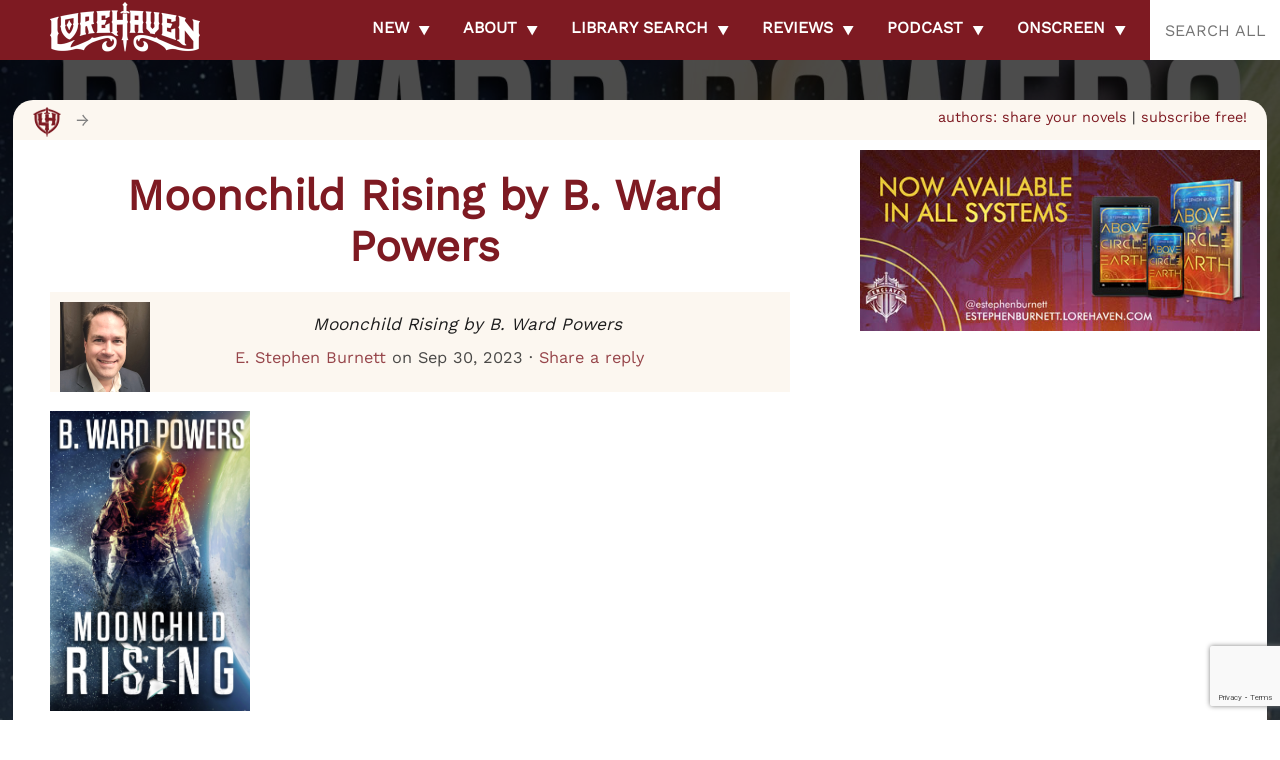

--- FILE ---
content_type: text/html; charset=UTF-8
request_url: https://lorehaven.com/reviews/moonchild-rising/cover-moonchildrising/
body_size: 61915
content:
 
<!DOCTYPE html>
<html lang="en">
<head>
<!-- Global site tag (gtag.js) - Google Analytics -->
<script async src="https://www.googletagmanager.com/gtag/js?id=UA-159293186-1"></script>
<script>
  window.dataLayer = window.dataLayer || [];
  function gtag(){dataLayer.push(arguments);}
  gtag('js', new Date());

  gtag('config', 'UA-159293186-1');
</script>
<meta charset="UTF-8" />
<meta name="viewport" content="width=device-width" />
<meta name="theme-color" content="#810909">
<meta name="apple-itunes-app" content="app-id=1494847411">
<title> 
Lorehaven : Moonchild Rising by B. Ward Powers</title>
<style type="text/css">
<!--
html {
	-webkit-background-size: cover;
	-moz-background-size: cover;
	-o-background-size: cover;
	background-size: cover;
}
-->
</style>


	<style type="text/css">
	<!--
	html:after {
		background: url("https://lorehaven.com/wp-content/uploads/2023/09/cover-moonchildrising-scaled.jpg") 
			no-repeat fixed center top;
		-webkit-background-size: cover;
		-moz-background-size: cover;
		-o-background-size: cover;
		background-size: cover;
	}
	@media only screen and (min-width: 700px) {
		html:after {
			filter: /* blur(5px) */ brightness(30%);
		}
	}
	</style>

<link rel="profile" href="http://gmpg.org/xfn/11" />
<link rel="pingback" href="https://lorehaven.com/xmlrpc.php" />
<link rel="stylesheet" rel="preload" href="https://lorehaven.com/wp-content/themes/lorehaven-2025/style.css?1768079585"
	media="screen" />
<link rel="pingback" href="https://lorehaven.com/xmlrpc.php" />

<!-- <link rel="shortcut icon" href="https://lorehaven.com/wp-content/themes/lorehaven-2025/favicon.png" /> -->
<meta name='robots' content='index, follow, max-image-preview:large, max-snippet:-1, max-video-preview:-1' />
<!-- Google tag (gtag.js) consent mode dataLayer added by Site Kit -->
<script type="text/javascript" id="google_gtagjs-js-consent-mode-data-layer">
/* <![CDATA[ */
window.dataLayer = window.dataLayer || [];function gtag(){dataLayer.push(arguments);}
gtag('consent', 'default', {"ad_personalization":"denied","ad_storage":"denied","ad_user_data":"denied","analytics_storage":"denied","functionality_storage":"denied","security_storage":"denied","personalization_storage":"denied","region":["AT","BE","BG","CH","CY","CZ","DE","DK","EE","ES","FI","FR","GB","GR","HR","HU","IE","IS","IT","LI","LT","LU","LV","MT","NL","NO","PL","PT","RO","SE","SI","SK"],"wait_for_update":500});
window._googlesitekitConsentCategoryMap = {"statistics":["analytics_storage"],"marketing":["ad_storage","ad_user_data","ad_personalization"],"functional":["functionality_storage","security_storage"],"preferences":["personalization_storage"]};
window._googlesitekitConsents = {"ad_personalization":"denied","ad_storage":"denied","ad_user_data":"denied","analytics_storage":"denied","functionality_storage":"denied","security_storage":"denied","personalization_storage":"denied","region":["AT","BE","BG","CH","CY","CZ","DE","DK","EE","ES","FI","FR","GB","GR","HR","HU","IE","IS","IT","LI","LT","LU","LV","MT","NL","NO","PL","PT","RO","SE","SI","SK"],"wait_for_update":500};
/* ]]> */
</script>
<!-- End Google tag (gtag.js) consent mode dataLayer added by Site Kit -->

	<!-- This site is optimized with the Yoast SEO plugin v26.8 - https://yoast.com/product/yoast-seo-wordpress/ -->
	<link rel="canonical" href="https://lorehaven.com/reviews/moonchild-rising/cover-moonchildrising/" />
	<script type="application/ld+json" class="yoast-schema-graph">{"@context":"https://schema.org","@graph":[{"@type":"WebPage","@id":"https://lorehaven.com/reviews/moonchild-rising/cover-moonchildrising/","url":"https://lorehaven.com/reviews/moonchild-rising/cover-moonchildrising/","name":"Moonchild Rising by B. Ward Powers","isPartOf":{"@id":"https://lorehaven.com/#website"},"primaryImageOfPage":{"@id":"https://lorehaven.com/reviews/moonchild-rising/cover-moonchildrising/#primaryimage"},"image":{"@id":"https://lorehaven.com/reviews/moonchild-rising/cover-moonchildrising/#primaryimage"},"thumbnailUrl":"https://lorehaven.com/wp-content/uploads/2023/09/cover-moonchildrising-scaled.jpg","datePublished":"2023-09-30T20:06:39+00:00","dateModified":"2023-09-30T20:06:57+00:00","breadcrumb":{"@id":"https://lorehaven.com/reviews/moonchild-rising/cover-moonchildrising/#breadcrumb"},"inLanguage":"en-US","potentialAction":[{"@type":"ReadAction","target":["https://lorehaven.com/reviews/moonchild-rising/cover-moonchildrising/"]}]},{"@type":"ImageObject","inLanguage":"en-US","@id":"https://lorehaven.com/reviews/moonchild-rising/cover-moonchildrising/#primaryimage","url":"https://lorehaven.com/wp-content/uploads/2023/09/cover-moonchildrising-scaled.jpg","contentUrl":"https://lorehaven.com/wp-content/uploads/2023/09/cover-moonchildrising-scaled.jpg","width":1707,"height":2560,"caption":"Moonchild Rising by B. Ward Powers"},{"@type":"BreadcrumbList","@id":"https://lorehaven.com/reviews/moonchild-rising/cover-moonchildrising/#breadcrumb","itemListElement":[{"@type":"ListItem","position":1,"name":"Home","item":"https://lorehaven.com/"},{"@type":"ListItem","position":2,"name":"Moonchild Rising","item":"https://lorehaven.com/reviews/moonchild-rising/"},{"@type":"ListItem","position":3,"name":"Moonchild Rising by B. Ward Powers"}]},{"@type":"WebSite","@id":"https://lorehaven.com/#website","url":"https://lorehaven.com/","name":"Lorehaven","description":"Explore fantastical stories for God&#039;s glory","publisher":{"@id":"https://lorehaven.com/#organization"},"potentialAction":[{"@type":"SearchAction","target":{"@type":"EntryPoint","urlTemplate":"https://lorehaven.com/?s={search_term_string}"},"query-input":{"@type":"PropertyValueSpecification","valueRequired":true,"valueName":"search_term_string"}}],"inLanguage":"en-US"},{"@type":"Organization","@id":"https://lorehaven.com/#organization","name":"Lorehaven","url":"https://lorehaven.com/","logo":{"@type":"ImageObject","inLanguage":"en-US","@id":"https://lorehaven.com/#/schema/logo/image/","url":"https://lorehaven.com/wp-content/uploads/2022/01/lorehavenlogo_2022.png","contentUrl":"https://lorehaven.com/wp-content/uploads/2022/01/lorehavenlogo_2022.png","width":3200,"height":1300,"caption":"Lorehaven"},"image":{"@id":"https://lorehaven.com/#/schema/logo/image/"},"sameAs":["https://www.facebook.com/lorehavenmag/","https://x.com/lorehaven","https://www.instagram.com/lorehavenmag/"]}]}</script>
	<!-- / Yoast SEO plugin. -->


<link rel='dns-prefetch' href='//cdn.jsdelivr.net' />
<link rel='dns-prefetch' href='//secure.gravatar.com' />
<link rel='dns-prefetch' href='//www.googletagmanager.com' />
<link rel='dns-prefetch' href='//stats.wp.com' />
<link rel='dns-prefetch' href='//v0.wordpress.com' />
<link rel='dns-prefetch' href='//jetpack.wordpress.com' />
<link rel='dns-prefetch' href='//s0.wp.com' />
<link rel='dns-prefetch' href='//public-api.wordpress.com' />
<link rel='dns-prefetch' href='//0.gravatar.com' />
<link rel='dns-prefetch' href='//1.gravatar.com' />
<link rel='dns-prefetch' href='//2.gravatar.com' />
<link rel='dns-prefetch' href='//widgets.wp.com' />
<link rel="alternate" title="oEmbed (JSON)" type="application/json+oembed" href="https://lorehaven.com/wp-json/oembed/1.0/embed?url=https%3A%2F%2Florehaven.com%2Freviews%2Fmoonchild-rising%2Fcover-moonchildrising%2F" />
<link rel="alternate" title="oEmbed (XML)" type="text/xml+oembed" href="https://lorehaven.com/wp-json/oembed/1.0/embed?url=https%3A%2F%2Florehaven.com%2Freviews%2Fmoonchild-rising%2Fcover-moonchildrising%2F&#038;format=xml" />
<style id='wp-img-auto-sizes-contain-inline-css' type='text/css'>
img:is([sizes=auto i],[sizes^="auto," i]){contain-intrinsic-size:3000px 1500px}
/*# sourceURL=wp-img-auto-sizes-contain-inline-css */
</style>
<style id='wp-emoji-styles-inline-css' type='text/css'>

	img.wp-smiley, img.emoji {
		display: inline !important;
		border: none !important;
		box-shadow: none !important;
		height: 1em !important;
		width: 1em !important;
		margin: 0 0.07em !important;
		vertical-align: -0.1em !important;
		background: none !important;
		padding: 0 !important;
	}
/*# sourceURL=wp-emoji-styles-inline-css */
</style>
<link rel='stylesheet' id='wp-block-library-css' href='https://lorehaven.com/wp-includes/css/dist/block-library/style.min.css?ver=6.9' type='text/css' media='all' />
<style id='wp-block-social-links-inline-css' type='text/css'>
.wp-block-social-links{background:none;box-sizing:border-box;margin-left:0;padding-left:0;padding-right:0;text-indent:0}.wp-block-social-links .wp-social-link a,.wp-block-social-links .wp-social-link a:hover{border-bottom:0;box-shadow:none;text-decoration:none}.wp-block-social-links .wp-social-link svg{height:1em;width:1em}.wp-block-social-links .wp-social-link span:not(.screen-reader-text){font-size:.65em;margin-left:.5em;margin-right:.5em}.wp-block-social-links.has-small-icon-size{font-size:16px}.wp-block-social-links,.wp-block-social-links.has-normal-icon-size{font-size:24px}.wp-block-social-links.has-large-icon-size{font-size:36px}.wp-block-social-links.has-huge-icon-size{font-size:48px}.wp-block-social-links.aligncenter{display:flex;justify-content:center}.wp-block-social-links.alignright{justify-content:flex-end}.wp-block-social-link{border-radius:9999px;display:block}@media not (prefers-reduced-motion){.wp-block-social-link{transition:transform .1s ease}}.wp-block-social-link{height:auto}.wp-block-social-link a{align-items:center;display:flex;line-height:0}.wp-block-social-link:hover{transform:scale(1.1)}.wp-block-social-links .wp-block-social-link.wp-social-link{display:inline-block;margin:0;padding:0}.wp-block-social-links .wp-block-social-link.wp-social-link .wp-block-social-link-anchor,.wp-block-social-links .wp-block-social-link.wp-social-link .wp-block-social-link-anchor svg,.wp-block-social-links .wp-block-social-link.wp-social-link .wp-block-social-link-anchor:active,.wp-block-social-links .wp-block-social-link.wp-social-link .wp-block-social-link-anchor:hover,.wp-block-social-links .wp-block-social-link.wp-social-link .wp-block-social-link-anchor:visited{color:currentColor;fill:currentColor}:where(.wp-block-social-links:not(.is-style-logos-only)) .wp-social-link{background-color:#f0f0f0;color:#444}:where(.wp-block-social-links:not(.is-style-logos-only)) .wp-social-link-amazon{background-color:#f90;color:#fff}:where(.wp-block-social-links:not(.is-style-logos-only)) .wp-social-link-bandcamp{background-color:#1ea0c3;color:#fff}:where(.wp-block-social-links:not(.is-style-logos-only)) .wp-social-link-behance{background-color:#0757fe;color:#fff}:where(.wp-block-social-links:not(.is-style-logos-only)) .wp-social-link-bluesky{background-color:#0a7aff;color:#fff}:where(.wp-block-social-links:not(.is-style-logos-only)) .wp-social-link-codepen{background-color:#1e1f26;color:#fff}:where(.wp-block-social-links:not(.is-style-logos-only)) .wp-social-link-deviantart{background-color:#02e49b;color:#fff}:where(.wp-block-social-links:not(.is-style-logos-only)) .wp-social-link-discord{background-color:#5865f2;color:#fff}:where(.wp-block-social-links:not(.is-style-logos-only)) .wp-social-link-dribbble{background-color:#e94c89;color:#fff}:where(.wp-block-social-links:not(.is-style-logos-only)) .wp-social-link-dropbox{background-color:#4280ff;color:#fff}:where(.wp-block-social-links:not(.is-style-logos-only)) .wp-social-link-etsy{background-color:#f45800;color:#fff}:where(.wp-block-social-links:not(.is-style-logos-only)) .wp-social-link-facebook{background-color:#0866ff;color:#fff}:where(.wp-block-social-links:not(.is-style-logos-only)) .wp-social-link-fivehundredpx{background-color:#000;color:#fff}:where(.wp-block-social-links:not(.is-style-logos-only)) .wp-social-link-flickr{background-color:#0461dd;color:#fff}:where(.wp-block-social-links:not(.is-style-logos-only)) .wp-social-link-foursquare{background-color:#e65678;color:#fff}:where(.wp-block-social-links:not(.is-style-logos-only)) .wp-social-link-github{background-color:#24292d;color:#fff}:where(.wp-block-social-links:not(.is-style-logos-only)) .wp-social-link-goodreads{background-color:#eceadd;color:#382110}:where(.wp-block-social-links:not(.is-style-logos-only)) .wp-social-link-google{background-color:#ea4434;color:#fff}:where(.wp-block-social-links:not(.is-style-logos-only)) .wp-social-link-gravatar{background-color:#1d4fc4;color:#fff}:where(.wp-block-social-links:not(.is-style-logos-only)) .wp-social-link-instagram{background-color:#f00075;color:#fff}:where(.wp-block-social-links:not(.is-style-logos-only)) .wp-social-link-lastfm{background-color:#e21b24;color:#fff}:where(.wp-block-social-links:not(.is-style-logos-only)) .wp-social-link-linkedin{background-color:#0d66c2;color:#fff}:where(.wp-block-social-links:not(.is-style-logos-only)) .wp-social-link-mastodon{background-color:#3288d4;color:#fff}:where(.wp-block-social-links:not(.is-style-logos-only)) .wp-social-link-medium{background-color:#000;color:#fff}:where(.wp-block-social-links:not(.is-style-logos-only)) .wp-social-link-meetup{background-color:#f6405f;color:#fff}:where(.wp-block-social-links:not(.is-style-logos-only)) .wp-social-link-patreon{background-color:#000;color:#fff}:where(.wp-block-social-links:not(.is-style-logos-only)) .wp-social-link-pinterest{background-color:#e60122;color:#fff}:where(.wp-block-social-links:not(.is-style-logos-only)) .wp-social-link-pocket{background-color:#ef4155;color:#fff}:where(.wp-block-social-links:not(.is-style-logos-only)) .wp-social-link-reddit{background-color:#ff4500;color:#fff}:where(.wp-block-social-links:not(.is-style-logos-only)) .wp-social-link-skype{background-color:#0478d7;color:#fff}:where(.wp-block-social-links:not(.is-style-logos-only)) .wp-social-link-snapchat{background-color:#fefc00;color:#fff;stroke:#000}:where(.wp-block-social-links:not(.is-style-logos-only)) .wp-social-link-soundcloud{background-color:#ff5600;color:#fff}:where(.wp-block-social-links:not(.is-style-logos-only)) .wp-social-link-spotify{background-color:#1bd760;color:#fff}:where(.wp-block-social-links:not(.is-style-logos-only)) .wp-social-link-telegram{background-color:#2aabee;color:#fff}:where(.wp-block-social-links:not(.is-style-logos-only)) .wp-social-link-threads{background-color:#000;color:#fff}:where(.wp-block-social-links:not(.is-style-logos-only)) .wp-social-link-tiktok{background-color:#000;color:#fff}:where(.wp-block-social-links:not(.is-style-logos-only)) .wp-social-link-tumblr{background-color:#011835;color:#fff}:where(.wp-block-social-links:not(.is-style-logos-only)) .wp-social-link-twitch{background-color:#6440a4;color:#fff}:where(.wp-block-social-links:not(.is-style-logos-only)) .wp-social-link-twitter{background-color:#1da1f2;color:#fff}:where(.wp-block-social-links:not(.is-style-logos-only)) .wp-social-link-vimeo{background-color:#1eb7ea;color:#fff}:where(.wp-block-social-links:not(.is-style-logos-only)) .wp-social-link-vk{background-color:#4680c2;color:#fff}:where(.wp-block-social-links:not(.is-style-logos-only)) .wp-social-link-wordpress{background-color:#3499cd;color:#fff}:where(.wp-block-social-links:not(.is-style-logos-only)) .wp-social-link-whatsapp{background-color:#25d366;color:#fff}:where(.wp-block-social-links:not(.is-style-logos-only)) .wp-social-link-x{background-color:#000;color:#fff}:where(.wp-block-social-links:not(.is-style-logos-only)) .wp-social-link-yelp{background-color:#d32422;color:#fff}:where(.wp-block-social-links:not(.is-style-logos-only)) .wp-social-link-youtube{background-color:red;color:#fff}:where(.wp-block-social-links.is-style-logos-only) .wp-social-link{background:none}:where(.wp-block-social-links.is-style-logos-only) .wp-social-link svg{height:1.25em;width:1.25em}:where(.wp-block-social-links.is-style-logos-only) .wp-social-link-amazon{color:#f90}:where(.wp-block-social-links.is-style-logos-only) .wp-social-link-bandcamp{color:#1ea0c3}:where(.wp-block-social-links.is-style-logos-only) .wp-social-link-behance{color:#0757fe}:where(.wp-block-social-links.is-style-logos-only) .wp-social-link-bluesky{color:#0a7aff}:where(.wp-block-social-links.is-style-logos-only) .wp-social-link-codepen{color:#1e1f26}:where(.wp-block-social-links.is-style-logos-only) .wp-social-link-deviantart{color:#02e49b}:where(.wp-block-social-links.is-style-logos-only) .wp-social-link-discord{color:#5865f2}:where(.wp-block-social-links.is-style-logos-only) .wp-social-link-dribbble{color:#e94c89}:where(.wp-block-social-links.is-style-logos-only) .wp-social-link-dropbox{color:#4280ff}:where(.wp-block-social-links.is-style-logos-only) .wp-social-link-etsy{color:#f45800}:where(.wp-block-social-links.is-style-logos-only) .wp-social-link-facebook{color:#0866ff}:where(.wp-block-social-links.is-style-logos-only) .wp-social-link-fivehundredpx{color:#000}:where(.wp-block-social-links.is-style-logos-only) .wp-social-link-flickr{color:#0461dd}:where(.wp-block-social-links.is-style-logos-only) .wp-social-link-foursquare{color:#e65678}:where(.wp-block-social-links.is-style-logos-only) .wp-social-link-github{color:#24292d}:where(.wp-block-social-links.is-style-logos-only) .wp-social-link-goodreads{color:#382110}:where(.wp-block-social-links.is-style-logos-only) .wp-social-link-google{color:#ea4434}:where(.wp-block-social-links.is-style-logos-only) .wp-social-link-gravatar{color:#1d4fc4}:where(.wp-block-social-links.is-style-logos-only) .wp-social-link-instagram{color:#f00075}:where(.wp-block-social-links.is-style-logos-only) .wp-social-link-lastfm{color:#e21b24}:where(.wp-block-social-links.is-style-logos-only) .wp-social-link-linkedin{color:#0d66c2}:where(.wp-block-social-links.is-style-logos-only) .wp-social-link-mastodon{color:#3288d4}:where(.wp-block-social-links.is-style-logos-only) .wp-social-link-medium{color:#000}:where(.wp-block-social-links.is-style-logos-only) .wp-social-link-meetup{color:#f6405f}:where(.wp-block-social-links.is-style-logos-only) .wp-social-link-patreon{color:#000}:where(.wp-block-social-links.is-style-logos-only) .wp-social-link-pinterest{color:#e60122}:where(.wp-block-social-links.is-style-logos-only) .wp-social-link-pocket{color:#ef4155}:where(.wp-block-social-links.is-style-logos-only) .wp-social-link-reddit{color:#ff4500}:where(.wp-block-social-links.is-style-logos-only) .wp-social-link-skype{color:#0478d7}:where(.wp-block-social-links.is-style-logos-only) .wp-social-link-snapchat{color:#fff;stroke:#000}:where(.wp-block-social-links.is-style-logos-only) .wp-social-link-soundcloud{color:#ff5600}:where(.wp-block-social-links.is-style-logos-only) .wp-social-link-spotify{color:#1bd760}:where(.wp-block-social-links.is-style-logos-only) .wp-social-link-telegram{color:#2aabee}:where(.wp-block-social-links.is-style-logos-only) .wp-social-link-threads{color:#000}:where(.wp-block-social-links.is-style-logos-only) .wp-social-link-tiktok{color:#000}:where(.wp-block-social-links.is-style-logos-only) .wp-social-link-tumblr{color:#011835}:where(.wp-block-social-links.is-style-logos-only) .wp-social-link-twitch{color:#6440a4}:where(.wp-block-social-links.is-style-logos-only) .wp-social-link-twitter{color:#1da1f2}:where(.wp-block-social-links.is-style-logos-only) .wp-social-link-vimeo{color:#1eb7ea}:where(.wp-block-social-links.is-style-logos-only) .wp-social-link-vk{color:#4680c2}:where(.wp-block-social-links.is-style-logos-only) .wp-social-link-whatsapp{color:#25d366}:where(.wp-block-social-links.is-style-logos-only) .wp-social-link-wordpress{color:#3499cd}:where(.wp-block-social-links.is-style-logos-only) .wp-social-link-x{color:#000}:where(.wp-block-social-links.is-style-logos-only) .wp-social-link-yelp{color:#d32422}:where(.wp-block-social-links.is-style-logos-only) .wp-social-link-youtube{color:red}.wp-block-social-links.is-style-pill-shape .wp-social-link{width:auto}:root :where(.wp-block-social-links .wp-social-link a){padding:.25em}:root :where(.wp-block-social-links.is-style-logos-only .wp-social-link a){padding:0}:root :where(.wp-block-social-links.is-style-pill-shape .wp-social-link a){padding-left:.6666666667em;padding-right:.6666666667em}.wp-block-social-links:not(.has-icon-color):not(.has-icon-background-color) .wp-social-link-snapchat .wp-block-social-link-label{color:#000}
/*# sourceURL=https://lorehaven.com/wp-includes/blocks/social-links/style.min.css */
</style>
<style id='global-styles-inline-css' type='text/css'>
:root{--wp--preset--aspect-ratio--square: 1;--wp--preset--aspect-ratio--4-3: 4/3;--wp--preset--aspect-ratio--3-4: 3/4;--wp--preset--aspect-ratio--3-2: 3/2;--wp--preset--aspect-ratio--2-3: 2/3;--wp--preset--aspect-ratio--16-9: 16/9;--wp--preset--aspect-ratio--9-16: 9/16;--wp--preset--color--black: #000000;--wp--preset--color--cyan-bluish-gray: #abb8c3;--wp--preset--color--white: #ffffff;--wp--preset--color--pale-pink: #f78da7;--wp--preset--color--vivid-red: #cf2e2e;--wp--preset--color--luminous-vivid-orange: #ff6900;--wp--preset--color--luminous-vivid-amber: #fcb900;--wp--preset--color--light-green-cyan: #7bdcb5;--wp--preset--color--vivid-green-cyan: #00d084;--wp--preset--color--pale-cyan-blue: #8ed1fc;--wp--preset--color--vivid-cyan-blue: #0693e3;--wp--preset--color--vivid-purple: #9b51e0;--wp--preset--gradient--vivid-cyan-blue-to-vivid-purple: linear-gradient(135deg,rgb(6,147,227) 0%,rgb(155,81,224) 100%);--wp--preset--gradient--light-green-cyan-to-vivid-green-cyan: linear-gradient(135deg,rgb(122,220,180) 0%,rgb(0,208,130) 100%);--wp--preset--gradient--luminous-vivid-amber-to-luminous-vivid-orange: linear-gradient(135deg,rgb(252,185,0) 0%,rgb(255,105,0) 100%);--wp--preset--gradient--luminous-vivid-orange-to-vivid-red: linear-gradient(135deg,rgb(255,105,0) 0%,rgb(207,46,46) 100%);--wp--preset--gradient--very-light-gray-to-cyan-bluish-gray: linear-gradient(135deg,rgb(238,238,238) 0%,rgb(169,184,195) 100%);--wp--preset--gradient--cool-to-warm-spectrum: linear-gradient(135deg,rgb(74,234,220) 0%,rgb(151,120,209) 20%,rgb(207,42,186) 40%,rgb(238,44,130) 60%,rgb(251,105,98) 80%,rgb(254,248,76) 100%);--wp--preset--gradient--blush-light-purple: linear-gradient(135deg,rgb(255,206,236) 0%,rgb(152,150,240) 100%);--wp--preset--gradient--blush-bordeaux: linear-gradient(135deg,rgb(254,205,165) 0%,rgb(254,45,45) 50%,rgb(107,0,62) 100%);--wp--preset--gradient--luminous-dusk: linear-gradient(135deg,rgb(255,203,112) 0%,rgb(199,81,192) 50%,rgb(65,88,208) 100%);--wp--preset--gradient--pale-ocean: linear-gradient(135deg,rgb(255,245,203) 0%,rgb(182,227,212) 50%,rgb(51,167,181) 100%);--wp--preset--gradient--electric-grass: linear-gradient(135deg,rgb(202,248,128) 0%,rgb(113,206,126) 100%);--wp--preset--gradient--midnight: linear-gradient(135deg,rgb(2,3,129) 0%,rgb(40,116,252) 100%);--wp--preset--font-size--small: 13px;--wp--preset--font-size--medium: 20px;--wp--preset--font-size--large: 36px;--wp--preset--font-size--x-large: 42px;--wp--preset--spacing--20: 0.44rem;--wp--preset--spacing--30: 0.67rem;--wp--preset--spacing--40: 1rem;--wp--preset--spacing--50: 1.5rem;--wp--preset--spacing--60: 2.25rem;--wp--preset--spacing--70: 3.38rem;--wp--preset--spacing--80: 5.06rem;--wp--preset--shadow--natural: 6px 6px 9px rgba(0, 0, 0, 0.2);--wp--preset--shadow--deep: 12px 12px 50px rgba(0, 0, 0, 0.4);--wp--preset--shadow--sharp: 6px 6px 0px rgba(0, 0, 0, 0.2);--wp--preset--shadow--outlined: 6px 6px 0px -3px rgb(255, 255, 255), 6px 6px rgb(0, 0, 0);--wp--preset--shadow--crisp: 6px 6px 0px rgb(0, 0, 0);}:where(.is-layout-flex){gap: 0.5em;}:where(.is-layout-grid){gap: 0.5em;}body .is-layout-flex{display: flex;}.is-layout-flex{flex-wrap: wrap;align-items: center;}.is-layout-flex > :is(*, div){margin: 0;}body .is-layout-grid{display: grid;}.is-layout-grid > :is(*, div){margin: 0;}:where(.wp-block-columns.is-layout-flex){gap: 2em;}:where(.wp-block-columns.is-layout-grid){gap: 2em;}:where(.wp-block-post-template.is-layout-flex){gap: 1.25em;}:where(.wp-block-post-template.is-layout-grid){gap: 1.25em;}.has-black-color{color: var(--wp--preset--color--black) !important;}.has-cyan-bluish-gray-color{color: var(--wp--preset--color--cyan-bluish-gray) !important;}.has-white-color{color: var(--wp--preset--color--white) !important;}.has-pale-pink-color{color: var(--wp--preset--color--pale-pink) !important;}.has-vivid-red-color{color: var(--wp--preset--color--vivid-red) !important;}.has-luminous-vivid-orange-color{color: var(--wp--preset--color--luminous-vivid-orange) !important;}.has-luminous-vivid-amber-color{color: var(--wp--preset--color--luminous-vivid-amber) !important;}.has-light-green-cyan-color{color: var(--wp--preset--color--light-green-cyan) !important;}.has-vivid-green-cyan-color{color: var(--wp--preset--color--vivid-green-cyan) !important;}.has-pale-cyan-blue-color{color: var(--wp--preset--color--pale-cyan-blue) !important;}.has-vivid-cyan-blue-color{color: var(--wp--preset--color--vivid-cyan-blue) !important;}.has-vivid-purple-color{color: var(--wp--preset--color--vivid-purple) !important;}.has-black-background-color{background-color: var(--wp--preset--color--black) !important;}.has-cyan-bluish-gray-background-color{background-color: var(--wp--preset--color--cyan-bluish-gray) !important;}.has-white-background-color{background-color: var(--wp--preset--color--white) !important;}.has-pale-pink-background-color{background-color: var(--wp--preset--color--pale-pink) !important;}.has-vivid-red-background-color{background-color: var(--wp--preset--color--vivid-red) !important;}.has-luminous-vivid-orange-background-color{background-color: var(--wp--preset--color--luminous-vivid-orange) !important;}.has-luminous-vivid-amber-background-color{background-color: var(--wp--preset--color--luminous-vivid-amber) !important;}.has-light-green-cyan-background-color{background-color: var(--wp--preset--color--light-green-cyan) !important;}.has-vivid-green-cyan-background-color{background-color: var(--wp--preset--color--vivid-green-cyan) !important;}.has-pale-cyan-blue-background-color{background-color: var(--wp--preset--color--pale-cyan-blue) !important;}.has-vivid-cyan-blue-background-color{background-color: var(--wp--preset--color--vivid-cyan-blue) !important;}.has-vivid-purple-background-color{background-color: var(--wp--preset--color--vivid-purple) !important;}.has-black-border-color{border-color: var(--wp--preset--color--black) !important;}.has-cyan-bluish-gray-border-color{border-color: var(--wp--preset--color--cyan-bluish-gray) !important;}.has-white-border-color{border-color: var(--wp--preset--color--white) !important;}.has-pale-pink-border-color{border-color: var(--wp--preset--color--pale-pink) !important;}.has-vivid-red-border-color{border-color: var(--wp--preset--color--vivid-red) !important;}.has-luminous-vivid-orange-border-color{border-color: var(--wp--preset--color--luminous-vivid-orange) !important;}.has-luminous-vivid-amber-border-color{border-color: var(--wp--preset--color--luminous-vivid-amber) !important;}.has-light-green-cyan-border-color{border-color: var(--wp--preset--color--light-green-cyan) !important;}.has-vivid-green-cyan-border-color{border-color: var(--wp--preset--color--vivid-green-cyan) !important;}.has-pale-cyan-blue-border-color{border-color: var(--wp--preset--color--pale-cyan-blue) !important;}.has-vivid-cyan-blue-border-color{border-color: var(--wp--preset--color--vivid-cyan-blue) !important;}.has-vivid-purple-border-color{border-color: var(--wp--preset--color--vivid-purple) !important;}.has-vivid-cyan-blue-to-vivid-purple-gradient-background{background: var(--wp--preset--gradient--vivid-cyan-blue-to-vivid-purple) !important;}.has-light-green-cyan-to-vivid-green-cyan-gradient-background{background: var(--wp--preset--gradient--light-green-cyan-to-vivid-green-cyan) !important;}.has-luminous-vivid-amber-to-luminous-vivid-orange-gradient-background{background: var(--wp--preset--gradient--luminous-vivid-amber-to-luminous-vivid-orange) !important;}.has-luminous-vivid-orange-to-vivid-red-gradient-background{background: var(--wp--preset--gradient--luminous-vivid-orange-to-vivid-red) !important;}.has-very-light-gray-to-cyan-bluish-gray-gradient-background{background: var(--wp--preset--gradient--very-light-gray-to-cyan-bluish-gray) !important;}.has-cool-to-warm-spectrum-gradient-background{background: var(--wp--preset--gradient--cool-to-warm-spectrum) !important;}.has-blush-light-purple-gradient-background{background: var(--wp--preset--gradient--blush-light-purple) !important;}.has-blush-bordeaux-gradient-background{background: var(--wp--preset--gradient--blush-bordeaux) !important;}.has-luminous-dusk-gradient-background{background: var(--wp--preset--gradient--luminous-dusk) !important;}.has-pale-ocean-gradient-background{background: var(--wp--preset--gradient--pale-ocean) !important;}.has-electric-grass-gradient-background{background: var(--wp--preset--gradient--electric-grass) !important;}.has-midnight-gradient-background{background: var(--wp--preset--gradient--midnight) !important;}.has-small-font-size{font-size: var(--wp--preset--font-size--small) !important;}.has-medium-font-size{font-size: var(--wp--preset--font-size--medium) !important;}.has-large-font-size{font-size: var(--wp--preset--font-size--large) !important;}.has-x-large-font-size{font-size: var(--wp--preset--font-size--x-large) !important;}
/*# sourceURL=global-styles-inline-css */
</style>
<style id='core-block-supports-inline-css' type='text/css'>
.wp-container-core-social-links-is-layout-16018d1d{justify-content:center;}
/*# sourceURL=core-block-supports-inline-css */
</style>

<style id='classic-theme-styles-inline-css' type='text/css'>
/*! This file is auto-generated */
.wp-block-button__link{color:#fff;background-color:#32373c;border-radius:9999px;box-shadow:none;text-decoration:none;padding:calc(.667em + 2px) calc(1.333em + 2px);font-size:1.125em}.wp-block-file__button{background:#32373c;color:#fff;text-decoration:none}
/*# sourceURL=/wp-includes/css/classic-themes.min.css */
</style>
<link rel='stylesheet' id='convertkit-broadcasts-css' href='https://lorehaven.com/wp-content/plugins/convertkit/resources/frontend/css/broadcasts.css?ver=3.1.5' type='text/css' media='all' />
<link rel='stylesheet' id='convertkit-button-css' href='https://lorehaven.com/wp-content/plugins/convertkit/resources/frontend/css/button.css?ver=3.1.5' type='text/css' media='all' />
<style id='wp-block-button-inline-css' type='text/css'>
.wp-block-button__link{align-content:center;box-sizing:border-box;cursor:pointer;display:inline-block;height:100%;text-align:center;word-break:break-word}.wp-block-button__link.aligncenter{text-align:center}.wp-block-button__link.alignright{text-align:right}:where(.wp-block-button__link){border-radius:9999px;box-shadow:none;padding:calc(.667em + 2px) calc(1.333em + 2px);text-decoration:none}.wp-block-button[style*=text-decoration] .wp-block-button__link{text-decoration:inherit}.wp-block-buttons>.wp-block-button.has-custom-width{max-width:none}.wp-block-buttons>.wp-block-button.has-custom-width .wp-block-button__link{width:100%}.wp-block-buttons>.wp-block-button.has-custom-font-size .wp-block-button__link{font-size:inherit}.wp-block-buttons>.wp-block-button.wp-block-button__width-25{width:calc(25% - var(--wp--style--block-gap, .5em)*.75)}.wp-block-buttons>.wp-block-button.wp-block-button__width-50{width:calc(50% - var(--wp--style--block-gap, .5em)*.5)}.wp-block-buttons>.wp-block-button.wp-block-button__width-75{width:calc(75% - var(--wp--style--block-gap, .5em)*.25)}.wp-block-buttons>.wp-block-button.wp-block-button__width-100{flex-basis:100%;width:100%}.wp-block-buttons.is-vertical>.wp-block-button.wp-block-button__width-25{width:25%}.wp-block-buttons.is-vertical>.wp-block-button.wp-block-button__width-50{width:50%}.wp-block-buttons.is-vertical>.wp-block-button.wp-block-button__width-75{width:75%}.wp-block-button.is-style-squared,.wp-block-button__link.wp-block-button.is-style-squared{border-radius:0}.wp-block-button.no-border-radius,.wp-block-button__link.no-border-radius{border-radius:0!important}:root :where(.wp-block-button .wp-block-button__link.is-style-outline),:root :where(.wp-block-button.is-style-outline>.wp-block-button__link){border:2px solid;padding:.667em 1.333em}:root :where(.wp-block-button .wp-block-button__link.is-style-outline:not(.has-text-color)),:root :where(.wp-block-button.is-style-outline>.wp-block-button__link:not(.has-text-color)){color:currentColor}:root :where(.wp-block-button .wp-block-button__link.is-style-outline:not(.has-background)),:root :where(.wp-block-button.is-style-outline>.wp-block-button__link:not(.has-background)){background-color:initial;background-image:none}
/*# sourceURL=https://lorehaven.com/wp-includes/blocks/button/style.min.css */
</style>
<link rel='stylesheet' id='convertkit-form-css' href='https://lorehaven.com/wp-content/plugins/convertkit/resources/frontend/css/form.css?ver=3.1.5' type='text/css' media='all' />
<link rel='stylesheet' id='convertkit-form-builder-field-css' href='https://lorehaven.com/wp-content/plugins/convertkit/resources/frontend/css/form-builder.css?ver=3.1.5' type='text/css' media='all' />
<link rel='stylesheet' id='convertkit-form-builder-css' href='https://lorehaven.com/wp-content/plugins/convertkit/resources/frontend/css/form-builder.css?ver=3.1.5' type='text/css' media='all' />
<link rel='stylesheet' id='contact-form-7-css' href='https://lorehaven.com/wp-content/plugins/contact-form-7/includes/css/styles.css?ver=6.1.4' type='text/css' media='all' />
<link rel='stylesheet' id='searchandfilter-css' href='https://lorehaven.com/wp-content/plugins/search-filter/style.css?ver=1' type='text/css' media='all' />
<link rel='stylesheet' id='jetpack_likes-css' href='https://lorehaven.com/wp-content/plugins/jetpack/modules/likes/style.css?ver=15.4' type='text/css' media='all' />
<script type="text/javascript" src="https://lorehaven.com/wp-includes/js/jquery/jquery.min.js?ver=3.7.1" id="jquery-core-js"></script>
<script type="text/javascript" src="https://lorehaven.com/wp-includes/js/jquery/jquery-migrate.min.js?ver=3.4.1" id="jquery-migrate-js"></script>
<script type="text/javascript" src="https://lorehaven.com/wp-content/plugins/fd-footnotes/fdfootnotes.js?ver=1.34" id="fdfootnote_script-js"></script>
<script type="text/javascript" id="dlm-public-js-extra">
/* <![CDATA[ */
var dlmVars = {"logStatus":"enabled","jsErrorLogging":{"status":"","url":"https://lorehaven.com/wp-admin/admin-ajax.php","nonce":"40b62609ed","action":"log_js_errors"}};
//# sourceURL=dlm-public-js-extra
/* ]]> */
</script>
<script type="text/javascript" src="https://lorehaven.com/wp-content/plugins/debug-log-manager/assets/js/public.js?ver=2.4.3" id="dlm-public-js"></script>

<!-- Google tag (gtag.js) snippet added by Site Kit -->
<!-- Google Analytics snippet added by Site Kit -->
<script type="text/javascript" src="https://www.googletagmanager.com/gtag/js?id=GT-5RMLQDK" id="google_gtagjs-js" async></script>
<script type="text/javascript" id="google_gtagjs-js-after">
/* <![CDATA[ */
window.dataLayer = window.dataLayer || [];function gtag(){dataLayer.push(arguments);}
gtag("set","linker",{"domains":["lorehaven.com"]});
gtag("js", new Date());
gtag("set", "developer_id.dZTNiMT", true);
gtag("config", "GT-5RMLQDK", {"googlesitekit_post_type":"attachment"});
 window._googlesitekit = window._googlesitekit || {}; window._googlesitekit.throttledEvents = []; window._googlesitekit.gtagEvent = (name, data) => { var key = JSON.stringify( { name, data } ); if ( !! window._googlesitekit.throttledEvents[ key ] ) { return; } window._googlesitekit.throttledEvents[ key ] = true; setTimeout( () => { delete window._googlesitekit.throttledEvents[ key ]; }, 5 ); gtag( "event", name, { ...data, event_source: "site-kit" } ); }; 
//# sourceURL=google_gtagjs-js-after
/* ]]> */
</script>

<!-- OG: 3.3.8 -->
<meta property="og:image" content="https://lorehaven.com/wp-content/uploads/2023/09/cover-moonchildrising-scaled.jpg"><meta property="og:image:secure_url" content="https://lorehaven.com/wp-content/uploads/2023/09/cover-moonchildrising-scaled.jpg"><meta property="og:image:width" content="1707"><meta property="og:image:height" content="2560"><meta property="og:image:alt" content="Moonchild Rising by B. Ward Powers"><meta property="og:image:type" content="image/jpeg"><meta property="og:description" content="Moonchild Rising by B. Ward Powers"><meta property="og:type" content="article"><meta property="og:locale" content="en_US"><meta property="og:site_name" content="Lorehaven"><meta property="og:title" content="Moonchild Rising by B. Ward Powers"><meta property="og:url" content="https://lorehaven.com/reviews/moonchild-rising/cover-moonchildrising/"><meta property="og:updated_time" content="2023-09-30T15:06:57-05:00">
<meta property="article:published_time" content="2023-09-30T20:06:39+00:00"><meta property="article:modified_time" content="2023-09-30T20:06:57+00:00"><meta property="article:author:first_name" content="E. Stephen"><meta property="article:author:last_name" content="Burnett"><meta property="article:author:username" content="E. Stephen Burnett">
<meta property="twitter:partner" content="ogwp"><meta property="twitter:card" content="summary_large_image"><meta property="twitter:image" content="https://lorehaven.com/wp-content/uploads/2023/09/cover-moonchildrising-scaled.jpg"><meta property="twitter:image:alt" content="Moonchild Rising by B. Ward Powers"><meta property="twitter:title" content="Moonchild Rising by B. Ward Powers"><meta property="twitter:description" content="Moonchild Rising by B. Ward Powers"><meta property="twitter:url" content="https://lorehaven.com/reviews/moonchild-rising/cover-moonchildrising/"><meta property="twitter:label1" content="Reading time"><meta property="twitter:data1" content="Less than a minute">
<meta itemprop="image" content="https://lorehaven.com/wp-content/uploads/2023/09/cover-moonchildrising-scaled.jpg"><meta itemprop="name" content="Moonchild Rising by B. Ward Powers"><meta itemprop="description" content="Moonchild Rising by B. Ward Powers"><meta itemprop="datePublished" content="2023-09-30"><meta itemprop="dateModified" content="2023-09-30T20:06:57+00:00">
<meta property="profile:first_name" content="E. Stephen"><meta property="profile:last_name" content="Burnett"><meta property="profile:username" content="E. Stephen Burnett">
<!-- /OG -->

<link rel="https://api.w.org/" href="https://lorehaven.com/wp-json/" /><link rel="alternate" title="JSON" type="application/json" href="https://lorehaven.com/wp-json/wp/v2/media/47751" /><link rel="EditURI" type="application/rsd+xml" title="RSD" href="https://lorehaven.com/xmlrpc.php?rsd" />
<meta name="generator" content="WordPress 6.9" />
<link rel='shortlink' href='https://wp.me/a93mMR-cqb' />
<meta name="generator" content="Site Kit by Google 1.170.0" />            <script type="text/javascript"><!--
                                function powerpress_pinw(pinw_url){window.open(pinw_url, 'PowerPressPlayer','toolbar=0,status=0,resizable=1,width=460,height=320');	return false;}
                //-->

                // tabnab protection
                window.addEventListener('load', function () {
                    // make all links have rel="noopener noreferrer"
                    document.querySelectorAll('a[target="_blank"]').forEach(link => {
                        link.setAttribute('rel', 'noopener noreferrer');
                    });
                });
            </script>
            	<style>img#wpstats{display:none}</style>
		<link rel="icon" href="https://lorehaven.com/wp-content/uploads/2025/01/cropped-lorehaven-icon-2024-32x32.png" sizes="32x32" />
<link rel="icon" href="https://lorehaven.com/wp-content/uploads/2025/01/cropped-lorehaven-icon-2024-192x192.png" sizes="192x192" />
<link rel="apple-touch-icon" href="https://lorehaven.com/wp-content/uploads/2025/01/cropped-lorehaven-icon-2024-180x180.png" />
<meta name="msapplication-TileImage" content="https://lorehaven.com/wp-content/uploads/2025/01/cropped-lorehaven-icon-2024-270x270.png" />
<script type='text/javascript' src='//platform-api.sharethis.com/js/sharethis.js#property=59ad847e6f1f9300123e4f73&product=inline-share-buttons' async='async'></script>
 <script language="JavaScript" type="text/JavaScript">
$(".show-more a").on("click", function() {
    var $this = $(this); 
    var $content = $this.parent().prev("div.content");
    var linkText = $this.text().toUpperCase();    
    
    if(linkText === "SHOW MORE"){
        linkText = "Show less";
        $content.switchClass("hideContent", "showContent", 400);
    } else {
        linkText = "Show more";
        $content.switchClass("showContent", "hideContent", 400);
    };

    $this.text(linkText);
});
</script>

<meta name="google-site-verification" content="MHJLAHUZkaJZNkAc77ElM1fIHdgNd7hmpA2A4PG5gSs" />

<!-- MailerLite Universal -->
<script>
    (function(w,d,e,u,f,l,n){w[f]=w[f]||function(){(w[f].q=w[f].q||[])
    .push(arguments);},l=d.createElement(e),l.async=1,l.src=u,
    n=d.getElementsByTagName(e)[0],n.parentNode.insertBefore(l,n);})
    (window,document,'script','https://assets.mailerlite.com/js/universal.js','ml');
    ml('account', '378755');
</script>
<!-- End MailerLite Universal -->

</head>
<body>
<div id="header">

	<div id="navigations">

	<div class="over1100">
		<div id="navbar">
			<div id="navlist">
				<div id="sitelogo" class="logodesktop">
					<a href="https://lorehaven.com">
						<img height="50" width="150" src="https://lorehaven.com/wp-content/themes/lorehaven-2025/webscape/logo-lorehaven-header.png"> 
					</a>
				</div>

				<!-- NEW -->
				<div tabindex="1" class="loremenu">
					<button onclick="menuNew()" class="dropbtn">
						<span class="navicon" style="background: url(https://lorehaven.com/wp-content/themes/lorehaven-2025/icons/menu_lorehaven.png)
							no-repeat;"></span>
						NEW
					</button>
					<div id="menunew" class="loremenu-content">
						<div class="navmenu-column noborder desktoponly" style="width: calc(100%);">
	<div class="explore" style="margin-top: 10px; overflow: hidden;">
				
	<div class="portal micro podcast" style="background: url(https://lorehaven.com/wp-content/uploads/2026/01/rocketlaunch-spacex-613x700.jpg) no-repeat center center / cover !important;">
		<div class="blur"></div>
		<div class="overlay linkwhite">
			<div class="content">
				<h1><a title="296. How Will the Lorehaven Authorship Help You Grow Your Creative Gifts for Christ’s Glory?" href="https://lorehaven.com/podcast/296-how-will-the-lorehaven-authorship-help-you-grow-your-creative-gifts-for-christs-glory/" rel="bookmark">296. How Will the Lorehaven Authorship Help You Grow Your Creative Gifts for Christ’s Glory?</a></h1>
				<div class="excerpt"><div class="promo linkwhite">
					<a href="https://lorehaven.com/podcast/296-how-will-the-lorehaven-authorship-help-you-grow-your-creative-gifts-for-christs-glory/" rel="bookmark">
						Stephen and Zack reveal how these new digital channels with pro livestreams and a fan-focused Book Festival will cultivate writers&#8217; imaginations.					</a>
					<!-- <div style="margin-top: 20px;">
						<img src="https://lorehaven.com/wp-content/themes/lorehaven-2025/webscape/podcast_logos.png" width="325">
					</div> -->
				</div></div>
			</div>
			<div class="logo"><a href="https://lorehaven.com/podcast">
				<img src="https://lorehaven.com/wp-content/themes/lorehaven-2025/webscape/logo-lorehaven-white.png" width="70">
			</a></div>
		</div>
	</div>
				
	<div class="portal micro reviews" style="background: url(https://lorehaven.com/wp-content/uploads/2025/05/cover-gabrielssong-452x700.jpg) no-repeat center center !important;">
		<div class="overlay linkwhite">
			<div class="content">
				<!-- <h1><a title="Gabriel’s Song" href="https://lorehaven.com/reviews/gabriels-song/" rel="bookmark">Gabriel’s Song</a></h1>-->
				<div class="bookcover">
					<div class="library-archives" style="margin: 0 !important;">
						<a style="display: inline-block;" href="https://lorehaven.com/reviews/gabriels-song/"><img width="100" height="150" src="https://lorehaven.com/wp-content/uploads/2025/05/cover-gabrielssong-100x150.jpg" class="attachment-library-thumbnail size-library-thumbnail wp-post-image" alt="Gabriel&#039;s Song by Jana Spooner" decoding="async" srcset="https://lorehaven.com/wp-content/uploads/2025/05/cover-gabrielssong-100x150.jpg 100w, https://lorehaven.com/wp-content/uploads/2025/05/cover-gabrielssong-280x420.jpg 280w" sizes="(max-width: 100px) 100vw, 100px" />							<span class="hoverbox-small"></span>
						</a>
					</div>
				</div>
				<div class="excerpt">
					<a href="https://lorehaven.com/reviews/gabriels-song/" rel="bookmark">
						Full of complex choices and struggles against darkness, Jana Spooner’s debut is a wholesome and adventurous read.						<div class="small nowrap" style="margin-top: 10px;">
							&mdash;<em>Sierra Simopoulos</em> &mdash;
						</div>
					</a>
				</div>
			</div>
		</div>
		<div class="logo"><a href="https://lorehaven.com/reviews">
			<img src="https://lorehaven.com/wp-content/themes/lorehaven-2025/webscape/logo-lorehaven-white.png" width="70">
		</a></div>
	</div>

				
			<div class="portal micro articles" style="background: var(--lightgold) url(https://lorehaven.com/wp-content/uploads/2020/10/sewerentrance-scaled-1-700x467.jpg) no-repeat center center / cover !important;">
			<div class="blurdarker"></div>
			<div class="overlay linkcrimson">
				<h1><a title="Discern the Top Three Negative Evangelical Myths about Popular Culture" href="https://lorehaven.com/discern-the-top-three-negative-evangelical-myths-about-popular-culture/" rel="bookmark">Discern the Top Three Negative Evangelical Myths about Popular Culture</a></h1>
				<div class="excerpt">
					<a href="https://lorehaven.com/discern-the-top-three-negative-evangelical-myths-about-popular-culture/" rel="bookmark">From turd-infested brownies to sludge-filled sewers, these meme-level warnings about media still influence Christian parents.						<div class="nowrap" style="font-style: italic; margin-top: 10px;">
							E. Stephen Burnett						</div>
					</a>
				</div>
			</div>
		</div>
					
	<div class="portal micro podcast" style="background: url(https://lorehaven.com/wp-content/uploads/1995/09/cover-leftbehind-487x700.jpg) no-repeat center center / cover !important;">
		<div class="blur"></div>
		<div class="overlay linkwhite">
			<div class="content">
				<h1><a title="295. What if Jesus Raptured His Church in 1995? | Left Behind" href="https://lorehaven.com/podcast/295-what-if-jesus-raptured-his-church-in-1995-left-behind/" rel="bookmark">295. What if Jesus Raptured His Church in 1995? | Left Behind</a></h1>
				<div class="excerpt"><div class="promo linkwhite">
					<a href="https://lorehaven.com/podcast/295-what-if-jesus-raptured-his-church-in-1995-left-behind/" rel="bookmark">
						Thirty years ago, Tim LaHaye and Jerry B. Jenkins cowrote a novel of the Earth’s last days, launching the most successful Christian fantastical series in history.					</a>
					<!-- <div style="margin-top: 20px;">
						<img src="https://lorehaven.com/wp-content/themes/lorehaven-2025/webscape/podcast_logos.png" width="325">
					</div> -->
				</div></div>
			</div>
			<div class="logo"><a href="https://lorehaven.com/podcast">
				<img src="https://lorehaven.com/wp-content/themes/lorehaven-2025/webscape/logo-lorehaven-white.png" width="70">
			</a></div>
		</div>
	</div>
				
	<div class="portal micro reviews" style="background: url(https://lorehaven.com/wp-content/uploads/2025/12/cover-taliesin2025-466x700.jpg) no-repeat center center !important;">
		<div class="overlay linkwhite">
			<div class="content">
				<!-- <h1><a title="Taliesin" href="https://lorehaven.com/reviews/taliesin/" rel="bookmark">Taliesin</a></h1>-->
				<div class="bookcover">
					<div class="library-archives" style="margin: 0 !important;">
						<a style="display: inline-block;" href="https://lorehaven.com/reviews/taliesin/"><img width="100" height="150" src="https://lorehaven.com/wp-content/uploads/2025/12/cover-taliesin2025-100x150.jpg" class="attachment-library-thumbnail size-library-thumbnail wp-post-image" alt="Taliesin (2025 edition) by Stephen R. Lawhead" decoding="async" srcset="https://lorehaven.com/wp-content/uploads/2025/12/cover-taliesin2025-100x150.jpg 100w, https://lorehaven.com/wp-content/uploads/2025/12/cover-taliesin2025-200x300.jpg 200w, https://lorehaven.com/wp-content/uploads/2025/12/cover-taliesin2025-466x700.jpg 466w, https://lorehaven.com/wp-content/uploads/2025/12/cover-taliesin2025-768x1154.jpg 768w, https://lorehaven.com/wp-content/uploads/2025/12/cover-taliesin2025-500x752.jpg 500w, https://lorehaven.com/wp-content/uploads/2025/12/cover-taliesin2025-280x420.jpg 280w, https://lorehaven.com/wp-content/uploads/2025/12/cover-taliesin2025.jpg 998w" sizes="(max-width: 100px) 100vw, 100px" />							<span class="hoverbox-small"></span>
						</a>
					</div>
				</div>
				<div class="excerpt">
					<a href="https://lorehaven.com/reviews/taliesin/" rel="bookmark">
						Stephen R. Lawhead’s historical fantasy awakens our longing to explore strange old worlds teeming with rough heroes and distant magic, due for renewal by their true King.						<div class="small nowrap" style="margin-top: 10px;">
							&mdash;<em>E. Stephen Burnett</em> &mdash;
						</div>
					</a>
				</div>
			</div>
		</div>
		<div class="logo"><a href="https://lorehaven.com/reviews">
			<img src="https://lorehaven.com/wp-content/themes/lorehaven-2025/webscape/logo-lorehaven-white.png" width="70">
		</a></div>
	</div>

			</div>
</div>					</div>
				</div> 

				<!-- ABOUT -->
				<div tabindex="2" class="loremenu">
					<button onclick="menuAbout()" class="dropbtn">
						<span class="navicon" style="background: url(https://lorehaven.com/wp-content/themes/lorehaven-2025/icons/menu_about.png) no-repeat;"></span>
						ABOUT
					</button>
					<div id="menuabout" class="loremenu-content">
						<span class="over500"><div class="navmenu-column intro" style="width: 340px;">
	<div class="desktoponly" style="height: 50px;"></div>
	<!-- <div style="margin: 10px 0;">In a world of bad books, Lorehaven.com helps fans and families engage fantastical stories for Christ's glory. <a href="https://lorehaven.com/lorehaven-crew-manifest">Biblical Christian creators</a> founded Lorehaven in 2018. <a href="https://lorehaven.com/library/">Start with our library</a> to find the best fantasy, sci-fi, and supernatural books for readers of all ages. Go deeper with <a href="https://lorehaven.com/articles">articles</a> and <a href="https://lorehaven.com/podcast">weekly podcasts</a>. <a href="https://lorehaven.com/subscribe">Subscribe free</a> to get resources by email and <a href="https://lorehaven.com/lorehaven-guild">join the Lorehaven Guild</a>!</div> -->
<div class="center" style="margin-top: -10x;">
	<span class="icon80-wrap">
		<a href="https://lorehaven.com/lorehaven-crew-manifest">
			<span class="icon80" style="
				background: url(https://lorehaven.com/wp-content/themes/lorehaven-2025/icons/icon80_crew.png) no-repeat;">
			</span>							
			Who creates Lorehaven?
		</a>
	</span>
	<span class="navdesktopandtablet icon80-wrap">
		<a href="https://lorehaven.com/faith-statement">
			<span class="icon80" style="
				background: url(https://lorehaven.com/wp-content/themes/lorehaven-2025/icons/icon80_book.png) no-repeat;">
			</span>							
			What do we believe?
		</a>
	</span>
	<span class="icon80-wrap">
		<a href="https://lorehaven.com/about">
			<span class="icon80" style="
				background: url(https://lorehaven.com/wp-content/themes/lorehaven-2025/icons/icon80_about.png) no-repeat;">
			</span>							
			FAQs about Lorehaven
		</a>
	</span>
	<div style="height: 5px;"></div>
	<span class="icon80-wrap">
		<a href="https://lorehaven.com/lorehaven-guild">
			<span class="icon80" style="
				background: url(https://lorehaven.com/wp-content/themes/lorehaven-2025/icons/icon80_guild.png) no-repeat;">
			</span>							
			Join the Guild
		</a>
	</span>
	<span class="icon80-wrap">
		<a href="https://lorehaven.com/author-resources">
			<span class="icon80" style="
				background: url(https://lorehaven.com/wp-content/themes/lorehaven-2025/icons/icon80_news.png) no-repeat;">
			</span>							
			Authors: share your novels
		</a>
	</span>
	<span class="navdesktopandtablet icon80-wrap">
		<a href="https://lorehaven.com/subscribe">
			<span class="icon80" style="
				background: url(https://lorehaven.com/wp-content/themes/lorehaven-2025/icons/icon80_suggest.png) no-repeat;">
			</span>							
			<strong>Subscribe for free</strong>
		</a>
	</span>
</div>

<div style="margin: 15px 0;"><!-- TRENDING STUFF --></div></div></span>
<div class="navmenu-column noborder desktoponly" style="width: calc(100% - 430px);">
	<div class="storytext linkcrimson" style="font-size: 1.1em; margin: 20px auto 30px auto; max-width: 1000px;">
		<div style="float: left; margin: 20px 20px 30px 0;"><a href="https://lorehaven.com">
			<img src="https://lorehaven.com/wp-content/themes/lorehaven-2025/icons/icon128_lorehaven.png">
		</a></div>
		<br>
		<span class="linkbold">In a world of bad books, Lorehaven.com helps fans and families engage fantastical stories for Christ's glory. <a href="https://lorehaven.com/lorehaven-crew-manifest">Biblical Christian creators</a> founded Lorehaven in 2018. <a href="https://lorehaven.com/library/">Start with our library</a> to find the best fantasy, sci-fi, and supernatural books for readers of all ages. Go deeper with <a href="https://lorehaven.com/articles">articles</a> and <a href="https://lorehaven.com/podcast">weekly podcasts</a>. <a href="https://lorehaven.com/subscribe">Subscribe free</a> to get resources by email and <a href="https://lorehaven.com/lorehaven-guild">join the Lorehaven Guild</a>!</span>
		<div style="margin: 20px 0 20px 0; text-align: center;">
			<li id="block-8" class="widget widget_block">
<ul class="wp-block-social-links has-large-icon-size is-content-justification-center is-layout-flex wp-container-core-social-links-is-layout-16018d1d wp-block-social-links-is-layout-flex"><li class="wp-social-link wp-social-link-facebook  wp-block-social-link"><a rel="noopener nofollow" target="_blank" href="https://www.facebook.com/lorehavenmag/" class="wp-block-social-link-anchor"><svg width="24" height="24" viewBox="0 0 24 24" version="1.1" xmlns="http://www.w3.org/2000/svg" aria-hidden="true" focusable="false"><path d="M12 2C6.5 2 2 6.5 2 12c0 5 3.7 9.1 8.4 9.9v-7H7.9V12h2.5V9.8c0-2.5 1.5-3.9 3.8-3.9 1.1 0 2.2.2 2.2.2v2.5h-1.3c-1.2 0-1.6.8-1.6 1.6V12h2.8l-.4 2.9h-2.3v7C18.3 21.1 22 17 22 12c0-5.5-4.5-10-10-10z"></path></svg><span class="wp-block-social-link-label screen-reader-text">Facebook</span></a></li>

<li class="wp-social-link wp-social-link-instagram  wp-block-social-link"><a rel="noopener nofollow" target="_blank" href="https://www.instagram.com/lorehavenmag/" class="wp-block-social-link-anchor"><svg width="24" height="24" viewBox="0 0 24 24" version="1.1" xmlns="http://www.w3.org/2000/svg" aria-hidden="true" focusable="false"><path d="M12,4.622c2.403,0,2.688,0.009,3.637,0.052c0.877,0.04,1.354,0.187,1.671,0.31c0.42,0.163,0.72,0.358,1.035,0.673 c0.315,0.315,0.51,0.615,0.673,1.035c0.123,0.317,0.27,0.794,0.31,1.671c0.043,0.949,0.052,1.234,0.052,3.637 s-0.009,2.688-0.052,3.637c-0.04,0.877-0.187,1.354-0.31,1.671c-0.163,0.42-0.358,0.72-0.673,1.035 c-0.315,0.315-0.615,0.51-1.035,0.673c-0.317,0.123-0.794,0.27-1.671,0.31c-0.949,0.043-1.233,0.052-3.637,0.052 s-2.688-0.009-3.637-0.052c-0.877-0.04-1.354-0.187-1.671-0.31c-0.42-0.163-0.72-0.358-1.035-0.673 c-0.315-0.315-0.51-0.615-0.673-1.035c-0.123-0.317-0.27-0.794-0.31-1.671C4.631,14.688,4.622,14.403,4.622,12 s0.009-2.688,0.052-3.637c0.04-0.877,0.187-1.354,0.31-1.671c0.163-0.42,0.358-0.72,0.673-1.035 c0.315-0.315,0.615-0.51,1.035-0.673c0.317-0.123,0.794-0.27,1.671-0.31C9.312,4.631,9.597,4.622,12,4.622 M12,3 C9.556,3,9.249,3.01,8.289,3.054C7.331,3.098,6.677,3.25,6.105,3.472C5.513,3.702,5.011,4.01,4.511,4.511 c-0.5,0.5-0.808,1.002-1.038,1.594C3.25,6.677,3.098,7.331,3.054,8.289C3.01,9.249,3,9.556,3,12c0,2.444,0.01,2.751,0.054,3.711 c0.044,0.958,0.196,1.612,0.418,2.185c0.23,0.592,0.538,1.094,1.038,1.594c0.5,0.5,1.002,0.808,1.594,1.038 c0.572,0.222,1.227,0.375,2.185,0.418C9.249,20.99,9.556,21,12,21s2.751-0.01,3.711-0.054c0.958-0.044,1.612-0.196,2.185-0.418 c0.592-0.23,1.094-0.538,1.594-1.038c0.5-0.5,0.808-1.002,1.038-1.594c0.222-0.572,0.375-1.227,0.418-2.185 C20.99,14.751,21,14.444,21,12s-0.01-2.751-0.054-3.711c-0.044-0.958-0.196-1.612-0.418-2.185c-0.23-0.592-0.538-1.094-1.038-1.594 c-0.5-0.5-1.002-0.808-1.594-1.038c-0.572-0.222-1.227-0.375-2.185-0.418C14.751,3.01,14.444,3,12,3L12,3z M12,7.378 c-2.552,0-4.622,2.069-4.622,4.622S9.448,16.622,12,16.622s4.622-2.069,4.622-4.622S14.552,7.378,12,7.378z M12,15 c-1.657,0-3-1.343-3-3s1.343-3,3-3s3,1.343,3,3S13.657,15,12,15z M16.804,6.116c-0.596,0-1.08,0.484-1.08,1.08 s0.484,1.08,1.08,1.08c0.596,0,1.08-0.484,1.08-1.08S17.401,6.116,16.804,6.116z"></path></svg><span class="wp-block-social-link-label screen-reader-text">Instagram</span></a></li>

<li class="wp-social-link wp-social-link-x  wp-block-social-link"><a rel="noopener nofollow" target="_blank" href="https://x.com/lorehaven" class="wp-block-social-link-anchor"><svg width="24" height="24" viewBox="0 0 24 24" version="1.1" xmlns="http://www.w3.org/2000/svg" aria-hidden="true" focusable="false"><path d="M13.982 10.622 20.54 3h-1.554l-5.693 6.618L8.745 3H3.5l6.876 10.007L3.5 21h1.554l6.012-6.989L15.868 21h5.245l-7.131-10.378Zm-2.128 2.474-.697-.997-5.543-7.93H8l4.474 6.4.697.996 5.815 8.318h-2.387l-4.745-6.787Z" /></svg><span class="wp-block-social-link-label screen-reader-text">X</span></a></li></ul>
</li>		</div>
	</div>
	<div class="portal widescreen light"><div style="text-align: center;">
		<span class="over500"><a data-formkit-toggle="49e136f904" href="https://lorehaven.kit.com/49e136f904">
			<span class="button" style="width: 300px;">readers: subscribe free</span>
		</a></span>
		<span class="under500"><a href="https://lorehaven.com/subscribe">
			<span class="button" style="width: 300px;">readers: subscribe free</span>
		</a></span>
		<a href="https://lorehaven.com/author-resources">
			<span class="button" style="width: 300px;">authors: share your novels</span>
		</a>
		<br>	
		<a href="https://lorehaven.com/articles"><span class="button" style="width: 120px;">articles</span></a>
		<a href="https://lorehaven.com/book-quests"><span class="button" style="width: 120px;">book quests</span></a>
		<a href="https://lorehaven.com/library"><span class="button" style="width: 120px;">library</span></a>
		<a href="https://lorehaven.com/podcast"><span class="button" style="width: 120px;">podcast</span></a>
		<a href="https://lorehaven.com/articles"><span class="button" style="width: 120px;">reviews</span></a>
		<br>
		<a href="https://lorehaven.com/lorehaven-magazine"><span class="button" style="width: 250px;">print magazine (2018&#8211;2020)</span></a>
		<a href="https://lorehaven.com/speculativefaith"><span class="button" style="width: 250px;">Speculative Faith archive</span></a>
	</div></div>
</div>					</div>
				</div>

				<!-- LIBRARY SEARCH -->
				<div tabindex="4" class="loremenu">
					<button onclick="menuLibrary()" class="dropbtn">
						<span class="navicon" style="background: url(https://lorehaven.com/wp-content/themes/lorehaven-2025/icons/nav_search.png) no-repeat;"></span>
						LIBRARY SEARCH
					</button>
					 <div id="menulibrary" class="loremenu-content">
						
	<div class="portal widescreen light linkcrimson linkbold">

		<div class="title">New in the <a href="https://lorehaven.com/library/">Lorehaven Library</a></div>
			<p>Find your next favorite from 1,534 listed Christian-made fantasy and sci-fi novels!

				<div class="center" style="height: 180px; overflow: hidden !important; width: 100%;">
							<div class="library-archives" style="margin-top: 10px;">
					<a style="display: inline-block; font-size: .5em;" href="https://lorehaven.com/library/the-hearthwood-oak/"><img width="100" height="150" src="https://lorehaven.com/wp-content/uploads/2026/01/cover-theheartwoodoak-100x150.png" class="attachment-library-thumbnail size-library-thumbnail wp-post-image" alt="The Heartwood Oak by Aaron Reyburn" decoding="async" srcset="https://lorehaven.com/wp-content/uploads/2026/01/cover-theheartwoodoak-100x150.png 100w, https://lorehaven.com/wp-content/uploads/2026/01/cover-theheartwoodoak-200x300.png 200w, https://lorehaven.com/wp-content/uploads/2026/01/cover-theheartwoodoak-467x700.png 467w, https://lorehaven.com/wp-content/uploads/2026/01/cover-theheartwoodoak-768x1152.png 768w, https://lorehaven.com/wp-content/uploads/2026/01/cover-theheartwoodoak-500x750.png 500w, https://lorehaven.com/wp-content/uploads/2026/01/cover-theheartwoodoak-280x420.png 280w, https://lorehaven.com/wp-content/uploads/2026/01/cover-theheartwoodoak.png 832w" sizes="(max-width: 100px) 100vw, 100px" />						<span class="hoverbox-small"></span>
					</a>
				</div>			
							<div class="library-archives" style="margin-top: 10px;">
					<a style="display: inline-block; font-size: .5em;" href="https://lorehaven.com/library/visible-and-invisible/"><img width="100" height="150" src="https://lorehaven.com/wp-content/uploads/2026/01/cover-visibleandinvisible-100x150.jpg" class="attachment-library-thumbnail size-library-thumbnail wp-post-image" alt="Visible and Invisible by Jenni DeWitt" decoding="async" srcset="https://lorehaven.com/wp-content/uploads/2026/01/cover-visibleandinvisible-100x150.jpg 100w, https://lorehaven.com/wp-content/uploads/2026/01/cover-visibleandinvisible-280x420.jpg 280w" sizes="(max-width: 100px) 100vw, 100px" />						<span class="hoverbox-small"></span>
					</a>
				</div>			
							<div class="library-archives" style="margin-top: 10px;">
					<a style="display: inline-block; font-size: .5em;" href="https://lorehaven.com/library/the-river-will-take-you/"><img width="100" height="150" src="https://lorehaven.com/wp-content/uploads/2026/01/cover-theriverwilltakeyou-100x150.jpg" class="attachment-library-thumbnail size-library-thumbnail wp-post-image" alt="The River Will Take You by Wendy Dolch" decoding="async" srcset="https://lorehaven.com/wp-content/uploads/2026/01/cover-theriverwilltakeyou-100x150.jpg 100w, https://lorehaven.com/wp-content/uploads/2026/01/cover-theriverwilltakeyou-200x300.jpg 200w, https://lorehaven.com/wp-content/uploads/2026/01/cover-theriverwilltakeyou-467x700.jpg 467w, https://lorehaven.com/wp-content/uploads/2026/01/cover-theriverwilltakeyou-768x1152.jpg 768w, https://lorehaven.com/wp-content/uploads/2026/01/cover-theriverwilltakeyou-1024x1536.jpg 1024w, https://lorehaven.com/wp-content/uploads/2026/01/cover-theriverwilltakeyou-1365x2048.jpg 1365w, https://lorehaven.com/wp-content/uploads/2026/01/cover-theriverwilltakeyou-500x750.jpg 500w, https://lorehaven.com/wp-content/uploads/2026/01/cover-theriverwilltakeyou-280x420.jpg 280w, https://lorehaven.com/wp-content/uploads/2026/01/cover-theriverwilltakeyou-scaled.jpg 1707w" sizes="(max-width: 100px) 100vw, 100px" />						<span class="hoverbox-small"></span>
					</a>
				</div>			
							<div class="library-archives" style="margin-top: 10px;">
					<a style="display: inline-block; font-size: .5em;" href="https://lorehaven.com/library/the-unending-light/"><img width="100" height="150" src="https://lorehaven.com/wp-content/uploads/2025/12/cover-theundendinglight-100x150.jpg" class="attachment-library-thumbnail size-library-thumbnail wp-post-image" alt="The Unending Light by Brett Armstrong" decoding="async" srcset="https://lorehaven.com/wp-content/uploads/2025/12/cover-theundendinglight-100x150.jpg 100w, https://lorehaven.com/wp-content/uploads/2025/12/cover-theundendinglight-280x420.jpg 280w" sizes="(max-width: 100px) 100vw, 100px" />						<span class="hoverbox-small"></span>
					</a>
				</div>			
							<div class="library-archives" style="margin-top: 10px;">
					<a style="display: inline-block; font-size: .5em;" href="https://lorehaven.com/library/sword-of-fire/"><img width="100" height="150" src="https://lorehaven.com/wp-content/uploads/2026/01/cover-swordoffire-100x150.jpg" class="attachment-library-thumbnail size-library-thumbnail wp-post-image" alt="Sword of Fire by Matthew Tompkins" decoding="async" srcset="https://lorehaven.com/wp-content/uploads/2026/01/cover-swordoffire-100x150.jpg 100w, https://lorehaven.com/wp-content/uploads/2026/01/cover-swordoffire-280x420.jpg 280w" sizes="(max-width: 100px) 100vw, 100px" />						<span class="hoverbox-small"></span>
					</a>
				</div>			
							<div class="library-archives" style="margin-top: 10px;">
					<a style="display: inline-block; font-size: .5em;" href="https://lorehaven.com/library/in-the-beginning/"><img width="100" height="150" src="https://lorehaven.com/wp-content/uploads/2026/01/cover-therunners-100x150.jpg" class="attachment-library-thumbnail size-library-thumbnail wp-post-image" alt="In the Beginning by Lawrence Stanley" decoding="async" srcset="https://lorehaven.com/wp-content/uploads/2026/01/cover-therunners-100x150.jpg 100w, https://lorehaven.com/wp-content/uploads/2026/01/cover-therunners-200x300.jpg 200w, https://lorehaven.com/wp-content/uploads/2026/01/cover-therunners-467x700.jpg 467w, https://lorehaven.com/wp-content/uploads/2026/01/cover-therunners-768x1152.jpg 768w, https://lorehaven.com/wp-content/uploads/2026/01/cover-therunners-500x750.jpg 500w, https://lorehaven.com/wp-content/uploads/2026/01/cover-therunners-280x420.jpg 280w, https://lorehaven.com/wp-content/uploads/2026/01/cover-therunners.jpg 1000w" sizes="(max-width: 100px) 100vw, 100px" />						<span class="hoverbox-small"></span>
					</a>
				</div>			
							<div class="library-archives" style="margin-top: 10px;">
					<a style="display: inline-block; font-size: .5em;" href="https://lorehaven.com/library/transgression-brandy-ange/"><img width="100" height="150" src="https://lorehaven.com/wp-content/uploads/2026/01/cover-transgression-100x150.jpg" class="attachment-library-thumbnail size-library-thumbnail wp-post-image" alt="Transgression by Brandy Ange" decoding="async" srcset="https://lorehaven.com/wp-content/uploads/2026/01/cover-transgression-100x150.jpg 100w, https://lorehaven.com/wp-content/uploads/2026/01/cover-transgression-280x420.jpg 280w" sizes="(max-width: 100px) 100vw, 100px" />						<span class="hoverbox-small"></span>
					</a>
				</div>			
							<div class="library-archives" style="margin-top: 10px;">
					<a style="display: inline-block; font-size: .5em;" href="https://lorehaven.com/library/the-aquamancers-secret/"><img width="100" height="150" src="https://lorehaven.com/wp-content/uploads/2025/12/cover-theaquamancerssecret-100x150.jpg" class="attachment-library-thumbnail size-library-thumbnail wp-post-image" alt="The Aquamancer’s Secret by Jeremy P. Madsen" decoding="async" srcset="https://lorehaven.com/wp-content/uploads/2025/12/cover-theaquamancerssecret-100x150.jpg 100w, https://lorehaven.com/wp-content/uploads/2025/12/cover-theaquamancerssecret-280x420.jpg 280w" sizes="(max-width: 100px) 100vw, 100px" />						<span class="hoverbox-small"></span>
					</a>
				</div>			
							<div class="library-archives" style="margin-top: 10px;">
					<a style="display: inline-block; font-size: .5em;" href="https://lorehaven.com/library/the-pyromancers-scroll/"><img width="100" height="150" src="https://lorehaven.com/wp-content/uploads/2025/12/cover-thepyromancersscroll-100x150.jpg" class="attachment-library-thumbnail size-library-thumbnail wp-post-image" alt="The Pyromancer’s Scroll by Jeremy P. Madsen" decoding="async" srcset="https://lorehaven.com/wp-content/uploads/2025/12/cover-thepyromancersscroll-100x150.jpg 100w, https://lorehaven.com/wp-content/uploads/2025/12/cover-thepyromancersscroll-280x420.jpg 280w" sizes="(max-width: 100px) 100vw, 100px" />						<span class="hoverbox-small"></span>
					</a>
				</div>			
							<div class="library-archives" style="margin-top: 10px;">
					<a style="display: inline-block; font-size: .5em;" href="https://lorehaven.com/library/forbidden-child/"><img width="100" height="150" src="https://lorehaven.com/wp-content/uploads/2025/12/cover-forbiddenchild-100x150.jpg" class="attachment-library-thumbnail size-library-thumbnail wp-post-image" alt="Forbidden Choild by Gwen Newell" decoding="async" srcset="https://lorehaven.com/wp-content/uploads/2025/12/cover-forbiddenchild-100x150.jpg 100w, https://lorehaven.com/wp-content/uploads/2025/12/cover-forbiddenchild-280x420.jpg 280w" sizes="(max-width: 100px) 100vw, 100px" />						<span class="hoverbox-small"></span>
					</a>
				</div>			
					</div>
	
		<div class="center">
			<a href="https://lorehaven.com/genres/fantasy"><span class="button">fantasy</span></a>
			<a href="https://lorehaven.com/genres/science-fiction/"><span class="button">sci-fi</span></a>
			<a href="https://lorehaven.com/genres/supernatural-and-beyond"><span class="button">supernatural</span></a>
			<br>
			<a href="https://lorehaven.com/ages/1-early-readers"><span class="button">early readers</span></a>
			<a href="https://lorehaven.com/ages/2-middle-grade"><span class="button">middle grade</span></a>
			<a href="https://lorehaven.com/ages/3-teens-ya"><span class="button">teens + YA</span></a>
			<a href="https://lorehaven.com/ages/4-adults"><span class="button">adults</span></a>
		</div>
	</div>					</div>
				</div>

				<!-- REVIEWS -->
				<div tabindex="7" class="loremenu">
					<button onclick="menuReviews()" class="dropbtn">
						<span class="navicon" style="background: url(https://lorehaven.com/wp-content/themes/lorehaven-2025/icons/nav_reviews.png) no-repeat;"></span>
						REVIEWS
					</button>
					<div id="menureviews" class="loremenu-content">
						<div class="navmenu-column intro" style="min-height: 120px !important; width: 340px;">
	<div class="desktoponly" style="height: 100px;"></div>
	<h2 class="center">Find fantastical Christian reviews</h2>
	<div class="center" style="margin-top: 20px;">
		<span class="icon80-wrap">
			<a href="https://lorehaven.com/reviews">
				<span class="icon80" style="
					background: url(https://lorehaven.com/wp-content/themes/lorehaven-2025/icons/icon80_reviews.png) no-repeat;">
				</span>							
				All reviews
			</a>
		</span>
		<span class="icon80-wrap">
			<a href="https://lorehaven.com/author-resources/#requestreview">
				<span class="icon80" style="
					background: url(https://lorehaven.com/wp-content/themes/lorehaven-2025/icons/icon80_book.png) no-repeat;">
				</span>							
				Request review
			</a>
		</span>
		<div class="desktoponly" style="height: 50px;"></div>
	</div>
</div>

<div class="navmenu-column noborder desktoponly" style="width: calc(100% - 430px);">
	<div class="explore" style="margin-top: 10px; overflow: hidden;">
					
	<div class="portal micro reviews" style="background: url(https://lorehaven.com/wp-content/uploads/2025/05/cover-gabrielssong-452x700.jpg) no-repeat center center !important;">
		<div class="overlay linkwhite">
			<div class="content">
				<!-- <h1><a title="Gabriel’s Song" href="https://lorehaven.com/reviews/gabriels-song/" rel="bookmark">Gabriel’s Song</a></h1>-->
				<div class="bookcover">
					<div class="library-archives" style="margin: 0 !important;">
						<a style="display: inline-block;" href="https://lorehaven.com/reviews/gabriels-song/"><img width="100" height="150" src="https://lorehaven.com/wp-content/uploads/2025/05/cover-gabrielssong-100x150.jpg" class="attachment-library-thumbnail size-library-thumbnail wp-post-image" alt="Gabriel&#039;s Song by Jana Spooner" decoding="async" srcset="https://lorehaven.com/wp-content/uploads/2025/05/cover-gabrielssong-100x150.jpg 100w, https://lorehaven.com/wp-content/uploads/2025/05/cover-gabrielssong-280x420.jpg 280w" sizes="(max-width: 100px) 100vw, 100px" />							<span class="hoverbox-small"></span>
						</a>
					</div>
				</div>
				<div class="excerpt">
					<a href="https://lorehaven.com/reviews/gabriels-song/" rel="bookmark">
						Full of complex choices and struggles against darkness, Jana Spooner’s debut is a wholesome and adventurous read.						<div class="small nowrap" style="margin-top: 10px;">
							&mdash;<em>Sierra Simopoulos</em> &mdash;
						</div>
					</a>
				</div>
			</div>
		</div>
		<div class="logo"><a href="https://lorehaven.com/reviews">
			<img src="https://lorehaven.com/wp-content/themes/lorehaven-2025/webscape/logo-lorehaven-white.png" width="70">
		</a></div>
	</div>

					
	<div class="portal micro reviews" style="background: url(https://lorehaven.com/wp-content/uploads/2025/12/cover-taliesin2025-466x700.jpg) no-repeat center center !important;">
		<div class="overlay linkwhite">
			<div class="content">
				<!-- <h1><a title="Taliesin" href="https://lorehaven.com/reviews/taliesin/" rel="bookmark">Taliesin</a></h1>-->
				<div class="bookcover">
					<div class="library-archives" style="margin: 0 !important;">
						<a style="display: inline-block;" href="https://lorehaven.com/reviews/taliesin/"><img width="100" height="150" src="https://lorehaven.com/wp-content/uploads/2025/12/cover-taliesin2025-100x150.jpg" class="attachment-library-thumbnail size-library-thumbnail wp-post-image" alt="Taliesin (2025 edition) by Stephen R. Lawhead" decoding="async" srcset="https://lorehaven.com/wp-content/uploads/2025/12/cover-taliesin2025-100x150.jpg 100w, https://lorehaven.com/wp-content/uploads/2025/12/cover-taliesin2025-200x300.jpg 200w, https://lorehaven.com/wp-content/uploads/2025/12/cover-taliesin2025-466x700.jpg 466w, https://lorehaven.com/wp-content/uploads/2025/12/cover-taliesin2025-768x1154.jpg 768w, https://lorehaven.com/wp-content/uploads/2025/12/cover-taliesin2025-500x752.jpg 500w, https://lorehaven.com/wp-content/uploads/2025/12/cover-taliesin2025-280x420.jpg 280w, https://lorehaven.com/wp-content/uploads/2025/12/cover-taliesin2025.jpg 998w" sizes="(max-width: 100px) 100vw, 100px" />							<span class="hoverbox-small"></span>
						</a>
					</div>
				</div>
				<div class="excerpt">
					<a href="https://lorehaven.com/reviews/taliesin/" rel="bookmark">
						Stephen R. Lawhead’s historical fantasy awakens our longing to explore strange old worlds teeming with rough heroes and distant magic, due for renewal by their true King.						<div class="small nowrap" style="margin-top: 10px;">
							&mdash;<em>E. Stephen Burnett</em> &mdash;
						</div>
					</a>
				</div>
			</div>
		</div>
		<div class="logo"><a href="https://lorehaven.com/reviews">
			<img src="https://lorehaven.com/wp-content/themes/lorehaven-2025/webscape/logo-lorehaven-white.png" width="70">
		</a></div>
	</div>

					
	<div class="portal micro reviews" style="background: url(https://lorehaven.com/wp-content/uploads/2025/09/cover-sonsofdayandnight-460x700.jpg) no-repeat center center !important;">
		<div class="overlay linkwhite">
			<div class="content">
				<!-- <h1><a title="Sons of Day and Night" href="https://lorehaven.com/reviews/sons-of-day-and-night/" rel="bookmark">Sons of Day and Night</a></h1>-->
				<div class="bookcover">
					<div class="library-archives" style="margin: 0 !important;">
						<a style="display: inline-block;" href="https://lorehaven.com/reviews/sons-of-day-and-night/"><img width="100" height="150" src="https://lorehaven.com/wp-content/uploads/2025/09/cover-sonsofdayandnight-100x150.jpg" class="attachment-library-thumbnail size-library-thumbnail wp-post-image" alt="Sons of Day and Night by Mariposa Aristeo" decoding="async" srcset="https://lorehaven.com/wp-content/uploads/2025/09/cover-sonsofdayandnight-100x150.jpg 100w, https://lorehaven.com/wp-content/uploads/2025/09/cover-sonsofdayandnight-280x420.jpg 280w" sizes="(max-width: 100px) 100vw, 100px" />							<span class="hoverbox-small"></span>
						</a>
					</div>
				</div>
				<div class="excerpt">
					<a href="https://lorehaven.com/reviews/sons-of-day-and-night/" rel="bookmark">
						In this gritty and sassy twist on “The Prince and the Pauper,” Mariposa Aristeo crafts a spellbinding world of rebels, royalty, and rascals.						<div class="small nowrap" style="margin-top: 10px;">
							&mdash;<em>Sierra Simopoulos</em> &mdash;
						</div>
					</a>
				</div>
			</div>
		</div>
		<div class="logo"><a href="https://lorehaven.com/reviews">
			<img src="https://lorehaven.com/wp-content/themes/lorehaven-2025/webscape/logo-lorehaven-white.png" width="70">
		</a></div>
	</div>

					
	<div class="portal micro reviews" style="background: url(https://lorehaven.com/wp-content/uploads/2024/06/cover-shadowcast-453x700.jpg) no-repeat center center !important;">
		<div class="overlay linkwhite">
			<div class="content">
				<!-- <h1><a title="Shadowcast" href="https://lorehaven.com/reviews/shadowcast/" rel="bookmark">Shadowcast</a></h1>-->
				<div class="bookcover">
					<div class="library-archives" style="margin: 0 !important;">
						<a style="display: inline-block;" href="https://lorehaven.com/reviews/shadowcast/"><img width="100" height="150" src="https://lorehaven.com/wp-content/uploads/2024/06/cover-shadowcast-100x150.jpg" class="attachment-library-thumbnail size-library-thumbnail wp-post-image" alt="Shadowcast by Crystal D. Grant" decoding="async" srcset="https://lorehaven.com/wp-content/uploads/2024/06/cover-shadowcast-100x150.jpg 100w, https://lorehaven.com/wp-content/uploads/2024/06/cover-shadowcast-280x420.jpg 280w" sizes="(max-width: 100px) 100vw, 100px" />							<span class="hoverbox-small"></span>
						</a>
					</div>
				</div>
				<div class="excerpt">
					<a href="https://lorehaven.com/reviews/shadowcast/" rel="bookmark">
						Crystal D. Grant’s debut fantasy slowly builds out a complex medieval world, populated by quickly sketched yet fully realized characters.						<div class="small nowrap" style="margin-top: 10px;">
							&mdash;<em>Ticia Messing</em> &mdash;
						</div>
					</a>
				</div>
			</div>
		</div>
		<div class="logo"><a href="https://lorehaven.com/reviews">
			<img src="https://lorehaven.com/wp-content/themes/lorehaven-2025/webscape/logo-lorehaven-white.png" width="70">
		</a></div>
	</div>

					
	<div class="portal micro reviews" style="background: url(https://lorehaven.com/wp-content/uploads/2024/03/cover-ruthless-467x700.jpg) no-repeat center center !important;">
		<div class="overlay linkwhite">
			<div class="content">
				<!-- <h1><a title="Ruthless" href="https://lorehaven.com/reviews/ruthless/" rel="bookmark">Ruthless</a></h1>-->
				<div class="bookcover">
					<div class="library-archives" style="margin: 0 !important;">
						<a style="display: inline-block;" href="https://lorehaven.com/reviews/ruthless/"><img width="100" height="150" src="https://lorehaven.com/wp-content/uploads/2024/03/cover-ruthless-100x150.jpg" class="attachment-library-thumbnail size-library-thumbnail wp-post-image" alt="Ruthless by Candice Pedraza Yamnitz" decoding="async" srcset="https://lorehaven.com/wp-content/uploads/2024/03/cover-ruthless-100x150.jpg 100w, https://lorehaven.com/wp-content/uploads/2024/03/cover-ruthless-200x300.jpg 200w, https://lorehaven.com/wp-content/uploads/2024/03/cover-ruthless-467x700.jpg 467w, https://lorehaven.com/wp-content/uploads/2024/03/cover-ruthless-768x1152.jpg 768w, https://lorehaven.com/wp-content/uploads/2024/03/cover-ruthless-1024x1536.jpg 1024w, https://lorehaven.com/wp-content/uploads/2024/03/cover-ruthless-1365x2048.jpg 1365w, https://lorehaven.com/wp-content/uploads/2024/03/cover-ruthless-500x750.jpg 500w, https://lorehaven.com/wp-content/uploads/2024/03/cover-ruthless-280x420.jpg 280w, https://lorehaven.com/wp-content/uploads/2024/03/cover-ruthless-scaled.jpg 1707w" sizes="(max-width: 100px) 100vw, 100px" />							<span class="hoverbox-small"></span>
						</a>
					</div>
				</div>
				<div class="excerpt">
					<a href="https://lorehaven.com/reviews/ruthless/" rel="bookmark">
						Quick action and character growth drive this story into a magical world that flourishes with Latin flair in its food and settings.						<div class="small nowrap" style="margin-top: 10px;">
							&mdash;<em>Molly McTernan</em> &mdash;
						</div>
					</a>
				</div>
			</div>
		</div>
		<div class="logo"><a href="https://lorehaven.com/reviews">
			<img src="https://lorehaven.com/wp-content/themes/lorehaven-2025/webscape/logo-lorehaven-white.png" width="70">
		</a></div>
	</div>

					
	<div class="portal micro reviews" style="background: url(https://lorehaven.com/wp-content/uploads/2025/12/cover-christmasonthegoblinexpress-438x700.jpg) no-repeat center center !important;">
		<div class="overlay linkwhite">
			<div class="content">
				<!-- <h1><a title="Christmas on the Goblin Express" href="https://lorehaven.com/reviews/christmas-on-the-goblin-express/" rel="bookmark">Christmas on the Goblin Express</a></h1>-->
				<div class="bookcover">
					<div class="library-archives" style="margin: 0 !important;">
						<a style="display: inline-block;" href="https://lorehaven.com/reviews/christmas-on-the-goblin-express/"><img width="100" height="150" src="https://lorehaven.com/wp-content/uploads/2025/12/cover-christmasonthegoblinexpress-100x150.jpg" class="attachment-library-thumbnail size-library-thumbnail wp-post-image" alt="Christmas on the Goblin Express by J. J. Fischer" decoding="async" srcset="https://lorehaven.com/wp-content/uploads/2025/12/cover-christmasonthegoblinexpress-100x150.jpg 100w, https://lorehaven.com/wp-content/uploads/2025/12/cover-christmasonthegoblinexpress-280x420.jpg 280w" sizes="(max-width: 100px) 100vw, 100px" />							<span class="hoverbox-small"></span>
						</a>
					</div>
				</div>
				<div class="excerpt">
					<a href="https://lorehaven.com/reviews/christmas-on-the-goblin-express/" rel="bookmark">
						Christmas on the Goblin Express by J. J. Fischer offers a delightful and poignant ride dashed with popular film and fiction references.						<div class="small nowrap" style="margin-top: 10px;">
							&mdash;<em>Stephany Araujo</em> &mdash;
						</div>
					</a>
				</div>
			</div>
		</div>
		<div class="logo"><a href="https://lorehaven.com/reviews">
			<img src="https://lorehaven.com/wp-content/themes/lorehaven-2025/webscape/logo-lorehaven-white.png" width="70">
		</a></div>
	</div>

			</div>
</div>					</div>
				</div>

				<!-- PODCAST -->
				<div tabindex="6" class="loremenu">
					<button onclick="menuPodcast()" class="dropbtn">
						<span class="navicon" style="background: url(https://lorehaven.com/wp-content/themes/lorehaven-2025/icons/nav_podcast.png) no-repeat;"></span>
						PODCAST
					</button>
					<div id="menupodcast" class="loremenu-content">
						<div class="navmenu-column intro" style="width: 340px;">
	<h2 class="center" style="margin-top: 10px;">
		<a href="https://lorehaven.com/podcast">
			<div class="icon150" style="background: url(https://lorehaven.com/wp-content/themes/lorehaven-2025/webscape/logo-fantasticaltruth-small.png) no-repeat;">
			</div>
			Seek the Fantastical Truth podcast
		</a>
	</h2>
	<div class="center">
		<span class="icon80-wrap">
			<a href="https://www.lorehaven.com/podcast">
				<span class="icon80" style="
					background: url(https://lorehaven.com/wp-content/themes/lorehaven-2025/icons/icon80_podcast.png) no-repeat;">
				</span>							
				Show archives
			</a>
		</span>
		<span class="icon80-wrap">
			<!-- <a href="https://www.lorehaven.com/fantastical-feedback" class="fancybox-iframe"> -->
			<a href="https://www.lorehaven.com/fantastical-feedback">
				<span class="icon80" style="
					background: url(https://lorehaven.com/wp-content/themes/lorehaven-2025/icons/icon80_suggest.png) no-repeat;">
				</span>							
				Listener feedback
			</a>
		</span>
	</div>	
	<div class="center" style="margin-top: 20px;">
		<a href="https://lorehaven.com/podcastsponsors/">All podcast sponsors</a>
		<div style="height: 5px;"></div>
		<a class="bold" href="https://lorehaven.com/author-resources/#sponsor">Sponsor the podcast</a>
		<div style="height: 5px;"></div>
		<a href="https://lorehaven.com/podcast#subscribe-links">Subscribe to the show</a>
	</div>				
</div>

<div class="navmenu-column noborder desktoponly" style="width: calc(100% - 430px);">
	<div class="explore" style="margin-top: 10px; overflow: hidden;">
		
	<div class="portal micro podcast" style="background: url(https://lorehaven.com/wp-content/uploads/2026/01/rocketlaunch-spacex-613x700.jpg) no-repeat center center / cover !important;">
		<div class="blur"></div>
		<div class="overlay linkwhite">
			<div class="content">
				<h1><a title="296. How Will the Lorehaven Authorship Help You Grow Your Creative Gifts for Christ’s Glory?" href="https://lorehaven.com/podcast/296-how-will-the-lorehaven-authorship-help-you-grow-your-creative-gifts-for-christs-glory/" rel="bookmark">296. How Will the Lorehaven Authorship Help You Grow Your Creative Gifts for Christ’s Glory?</a></h1>
				<div class="excerpt"><div class="promo linkwhite">
					<a href="https://lorehaven.com/podcast/296-how-will-the-lorehaven-authorship-help-you-grow-your-creative-gifts-for-christs-glory/" rel="bookmark">
						Stephen and Zack reveal how these new digital channels with pro livestreams and a fan-focused Book Festival will cultivate writers&#8217; imaginations.					</a>
					<!-- <div style="margin-top: 20px;">
						<img src="https://lorehaven.com/wp-content/themes/lorehaven-2025/webscape/podcast_logos.png" width="325">
					</div> -->
				</div></div>
			</div>
			<div class="logo"><a href="https://lorehaven.com/podcast">
				<img src="https://lorehaven.com/wp-content/themes/lorehaven-2025/webscape/logo-lorehaven-white.png" width="70">
			</a></div>
		</div>
	</div>

	<div class="portal micro podcast" style="background: url(https://lorehaven.com/wp-content/uploads/1995/09/cover-leftbehind-487x700.jpg) no-repeat center center / cover !important;">
		<div class="blur"></div>
		<div class="overlay linkwhite">
			<div class="content">
				<h1><a title="295. What if Jesus Raptured His Church in 1995? | Left Behind" href="https://lorehaven.com/podcast/295-what-if-jesus-raptured-his-church-in-1995-left-behind/" rel="bookmark">295. What if Jesus Raptured His Church in 1995? | Left Behind</a></h1>
				<div class="excerpt"><div class="promo linkwhite">
					<a href="https://lorehaven.com/podcast/295-what-if-jesus-raptured-his-church-in-1995-left-behind/" rel="bookmark">
						Thirty years ago, Tim LaHaye and Jerry B. Jenkins cowrote a novel of the Earth’s last days, launching the most successful Christian fantastical series in history.					</a>
					<!-- <div style="margin-top: 20px;">
						<img src="https://lorehaven.com/wp-content/themes/lorehaven-2025/webscape/podcast_logos.png" width="325">
					</div> -->
				</div></div>
			</div>
			<div class="logo"><a href="https://lorehaven.com/podcast">
				<img src="https://lorehaven.com/wp-content/themes/lorehaven-2025/webscape/logo-lorehaven-white.png" width="70">
			</a></div>
		</div>
	</div>

	<div class="portal micro podcast" style="background: url(https://lorehaven.com/wp-content/uploads/2019/12/photo-of-fireworks-1387577-scaled-1-700x697.jpg) no-repeat center center / cover !important;">
		<div class="blur"></div>
		<div class="overlay linkwhite">
			<div class="content">
				<h1><a title="294. What Were the Top Ten Topics for Christian Fantasy Fans in 2025?" href="https://lorehaven.com/podcast/294-what-were-the-top-ten-topics-for-christian-fantasy-fans-in-2025/" rel="bookmark">294. What Were the Top Ten Topics for Christian Fantasy Fans in 2025?</a></h1>
				<div class="excerpt"><div class="promo linkwhite">
					<a href="https://lorehaven.com/podcast/294-what-were-the-top-ten-topics-for-christian-fantasy-fans-in-2025/" rel="bookmark">
						From theatrical flops and streaming slops, to new growth for biblical fiction and fantasy romance, let’s survey all the big issues while planning a happier new year.					</a>
					<!-- <div style="margin-top: 20px;">
						<img src="https://lorehaven.com/wp-content/themes/lorehaven-2025/webscape/podcast_logos.png" width="325">
					</div> -->
				</div></div>
			</div>
			<div class="logo"><a href="https://lorehaven.com/podcast">
				<img src="https://lorehaven.com/wp-content/themes/lorehaven-2025/webscape/logo-lorehaven-white.png" width="70">
			</a></div>
		</div>
	</div>
	</div>
</div>					</div>
				</div>

				<!-- ONSCREEN -->
				<div tabindex="5" class="loremenu">
					<button onclick="menuOnscreen()" class="dropbtn">
						<span class="navicon" style="background: url(https://lorehaven.com/wp-content/themes/lorehaven-2025/icons/nav_onscreen.png) no-repeat;"></span>
						ONSCREEN
					</button>
					<div id="menuonscreen" class="loremenu-content">
						<div class="navmenu-column intro" style="width: 340px;">
	<div class="over1100" style="height: 50px;"></div>
	
	<h2 class="center"><a href="https://lorehaven.com/onscreen">Film, streaming, TV, video games</a></h2>
	<div class="center">Help your kids engage their world for Christ!</div>

	<div class="center" style="margin-top: 20px;">
		<div class="library-archives" style="margin-top: 10px;">
			<a style="display: inline-block;" href="https://amzn.to/389y31j">
				<img height="140" width="93" src="https://lorehaven.com/wp-content/themes/lorehaven-2025/thepopcultureparent/cover_thepopcultureparent_medium.jpg">
				<span class="hoverbox-small"></span>
			</a>
		</div>
	</div>
	<div class="center">
		<a href="https://lorehaven.com/sponsors/the-pop-culture-parent/">Explore <em>The Pop Culture Parent</em></a>
	</div>


	<!-- <button type="button" class="showtext library" style="margin-top: 25px;">Top resources</button>
	<div class="hiddentext">
		<div class="librarytext" style="font-size: .95em;"><ul>
			<li><a href="https://lorehaven.com/lets-not-excuse-movie-and-tv-porn-for-the-sake-of-redemptive-stories/">Let&#8217;s Not Excuse Movie and TV Porn For the Sake of &#8216;Redemptive&#8217; Stories</a></li>
			<li><a href="https://lorehaven.com/christians-cant-consistently-blame-leftist-fiction-while-pushing-our-own-propaganda/">
				Christians Can&#8217;t Consistently Blame Leftist Fiction While Pushing Our Own Propaganda
			</a></li>
		</ul></div>
	</div> -->

</div>

<div class="navmenu-column noborder desktoponly" style="width: calc(100% - 430px);">
	<div class="explore" style="height: 420px; margin-top: 10px; overflow: hidden;">
					
	
		<div class="portal micro onscreen" style="background: var(--lightgold) url(https://lorehaven.com/wp-content/uploads/2025/12/poster-david2025-473x700.jpg) no-repeat center center / cover !important;">
			<div class="overlay linkcrimson">
				<h1><a title="‘David’ Creators Answer all Your Questions About the Animated Hit Movie" href="https://lorehaven.com/david-creators-answer-all-your-questions-about-the-animated-hit-movie/" rel="bookmark">‘David’ Creators Answer all Your Questions About the Animated Hit Movie</a></h1>
				<div class="excerpt">
					<a href="https://lorehaven.com/david-creators-answer-all-your-questions-about-the-animated-hit-movie/" rel="bookmark">Sunrise Animation film directors Phil Cunningham and Brent Dawes join journalist Josh Shepherd for this exclusive interview.						<div class="nowrap" style="font-style: italic; margin-top: 10px;">
							Josh Shepherd						</div>
					</a>
				</div>
			</div>
		</div>
						
	
		<div class="portal micro onscreen" style="background: var(--lightgold) url(https://lorehaven.com/wp-content/uploads/2025/12/holly-parents-700x350.jpg) no-repeat center center / cover !important;">
			<div class="overlay linkcrimson">
				<h1><a title="&#8216;Stranger Things&#8217; Season Five Gives Weight to Parents’ Fears" href="https://lorehaven.com/stranger-things-season-five-gives-weight-to-parents-fears/" rel="bookmark">&#8216;Stranger Things&#8217; Season Five Gives Weight to Parents’ Fears</a></h1>
				<div class="excerpt">
					<a href="https://lorehaven.com/stranger-things-season-five-gives-weight-to-parents-fears/" rel="bookmark">While the first half of the final season suffers from flattened characters, the series offers surprising nuance to its previous messages.						<div class="nowrap" style="font-style: italic; margin-top: 10px;">
							A. D. Sheehan						</div>
					</a>
				</div>
			</div>
		</div>
						
	
		<div class="portal micro onscreen" style="background: var(--lightgold) url(https://lorehaven.com/wp-content/uploads/2025/10/screencap-demonslayerinfinitycastle-700x394.jpg) no-repeat center center / cover !important;">
			<div class="overlay linkcrimson">
				<h1><a title="Demon Slayer: Infinity Castle Cuts a Careful Line Between Evil and Redemption" href="https://lorehaven.com/demon-slayer-infinity-castle-cuts-careful-line-between-evil-redemption/" rel="bookmark">Demon Slayer: Infinity Castle Cuts a Careful Line Between Evil and Redemption</a></h1>
				<div class="excerpt">
					<a href="https://lorehaven.com/demon-slayer-infinity-castle-cuts-careful-line-between-evil-redemption/" rel="bookmark">The smash-hit shonen adventure boldly presents its characters with flaws and virtues, be they noble demon slayers or vile demon lords.						<div class="nowrap" style="font-style: italic; margin-top: 10px;">
							A. D. Sheehan						</div>
					</a>
				</div>
			</div>
		</div>
							
	<a title="‘Light of the World’ Shows Jesus as a Friend to Children" href="https://lorehaven.com/light-of-the-world-shows-jesus-as-a-friend-to-children/" rel="bookmark">
		<img class="portal" src="https://lorehaven.com/wp-content/uploads/2025/09/ONSCREEN-Light-of-the-World-700x700.jpg">
	</a>

					
	
		<div class="portal micro onscreen" style="background: var(--lightgold) url(https://lorehaven.com/wp-content/uploads/2025/08/poster-kpopdemonhunters-473x700.jpg) no-repeat center center / cover !important;">
			<div class="overlay linkcrimson">
				<h1><a title="&#8216;K-Pop Demon Hunters&#8217; Pits Singing Heroines vs. Monster Idols" href="https://lorehaven.com/k-pop-demon-hunters-pits-singing-heroines-vs-monster-idols/" rel="bookmark">&#8216;K-Pop Demon Hunters&#8217; Pits Singing Heroines vs. Monster Idols</a></h1>
				<div class="excerpt">
					<a href="https://lorehaven.com/k-pop-demon-hunters-pits-singing-heroines-vs-monster-idols/" rel="bookmark">Netflix&#8217;s smash hit action musical mixes catchy tunes with Korean folklore and some beautiful moments of common grace.						<div class="nowrap" style="font-style: italic; margin-top: 10px;">
							Marian A. Jacobs						</div>
					</a>
				</div>
			</div>
		</div>
				</div>
</div>					</div>
				</div>

					<form role="search" method="get" id="searchform" action="https://lorehaven.com/">
		<div>
			<input type="text" placeholder="Search All" onfocus="this.value=''"/ name="s" id="s" />
			<input type="submit" id="searchsubmit" value="GO" />
		</div>
	</form>


			</div>
		</div>

	</div>		

	<div class="under1100">
		<div id="navbar">
			<div id="sitelogo">
				<a href="https://lorehaven.com">
					<img height="34" width="100" src="https://lorehaven.com/wp-content/themes/lorehaven-2025/webscape/logo-lorehaven-header.png"> 
				</a>
			</div>

			<input type="checkbox" id="menu-toggle">
		
			<!-- Label as clickable hamburger/X icon -->
			<label for="menu-toggle" class="menu-icon">
				<span></span>
			</label>
		
			<!-- The menu itself -->
			<div id="mobilemenu" class="linkcrimson">

				<div class="menucontent">
					<div id="sitelogo" style="z-index: 101;">
						<a href="https://lorehaven.com">
							<img height="34" width="100" src="https://lorehaven.com/wp-content/themes/lorehaven-2025/webscape/logo-lorehaven-crimson.png"> 
						</a>
					</div>

					<div class="center" style="margin-top: 20px;">	<form role="search" method="get" id="searchform" action="https://lorehaven.com/">
		<div>
			<input type="text" placeholder="Search All" onfocus="this.value=''"/ name="s" id="s" />
			<input type="submit" id="searchsubmit" value="GO" />
		</div>
	</form>

</div>

										<div class="menu-items">
						<a href="https://lorehaven.com#newresources" title="Lorehaven homepage">
							New
						</a>
						<a href="https://lorehaven.com/about" title="about the Lorehaven mission">
							About
						</a>
						<a href="https://lorehaven.com/library" title="Lorehaven Book Search">
							Library
						</a>
						<a href="https://lorehaven.com/reviews" title="Lorehaven reviews">
							Reviews
						</a>
						<a href="https://lorehaven.com/podcast" title="Listen to Fantastical Truth">
							Podcast
						</a>
						<a href="https://lorehaven.com/articles" title="Lorehaven articles">
							Articles
						</a>
					</div>
					<div class="menu-items">
						<a href="https://lorehaven.com/author-resources" title="author resources">
							Author Resources
						</a>
						<a href="https://lorehaven.com/subscribe" title="author resources">
							Subscribe<br>free
						</a>
					</div>
					
<div id="sponsorstitle">
	<a href="http://estephenburnett.com" target="_blank">
		<img src="https://lorehaven.com/wp-content/themes/lorehaven-2025/sponsors/400-abovethecircleofearth.jpg">
	</a>
</div>
				</div>
			</div>
		</div>
	</div>
</div>
	
							<div class="under1100">
					<div class="mobilespace"></div>
				</div>
				
</div>


<div class="lore-page single">
	
<div id="navbar_second">
		<a href="https://www.lorehaven.com" title="Lorehaven home">
		<span class="navicon" style="background: url(https://lorehaven.com/wp-content/themes/lorehaven-2025/icons/nav_lorehaven.png) no-repeat;
			display: inline-block; vertical-align: middle;">
		</span>
	</a>
	<span style="color: #808080; font-size: 1.2em; padding: 0 7px 0 5px;">&#8594;</span>
	
	<div style="display: inline-block; float: right; padding: 2px 0 2px 20px; whitespace: nowrap;">
		<span class="over500">
					</span>
		<span class="over500"><span class="navlabel">
			<a href="https://lorehaven.com/author-resources">authors: share your novels</a>
			 |
		</span></span>
		<span class="over500"><span class="navlabel">
			<a data-formkit-toggle="49e136f904" href="https://lorehaven.kit.com/49e136f904">
				subscribe free!
			</a>
		</span></span>
		<!-- <span class="under500"><span class="navlabel">
			<a href="https://lorehaven.com/subscribe">
				subscribe free!
			</a>
		</span></span> -->
			</div>
</div>	<div class="story">
		
<div class="stats">
	<div class="sidebar widescreenonly">
				<div style="margin-top: -30px;">
			<div id="sponsorstitle">
	<a href="http://estephenburnett.com" target="_blank">
		<img src="https://lorehaven.com/wp-content/themes/lorehaven-2025/sponsors/500-ace-nowavailable1.jpg">
	</a>
</div>		</div>
					</div>
</div>		<div class="storycontent">
			<h1>
				<a href="https://lorehaven.com/reviews/moonchild-rising/cover-moonchildrising/" rel="bookmark" title="Permanent Link to Moonchild Rising by B. Ward Powers">
				Moonchild Rising by B. Ward Powers</a>
			</h1>
			<div class="splashtext" style="min-height: 80px;">
									<div class="desktoponly" style="float: left; margin-right: 10px; margin-bottom: 10px;">
						<img alt='' src='https://secure.gravatar.com/avatar/2cf7765f9f5e020f81fc1cf15e6bc39d921378c37fa78562a68d533c36a35fec?s=90&#038;d=https%3A%2F%2Florehaven.com%2Fwp-content%2Fthemes%2Florehaven-2025%2Ficons%2Ficon_lorehavenshield_gray.png&#038;r=pg' srcset='https://secure.gravatar.com/avatar/2cf7765f9f5e020f81fc1cf15e6bc39d921378c37fa78562a68d533c36a35fec?s=180&#038;d=https%3A%2F%2Florehaven.com%2Fwp-content%2Fthemes%2Florehaven-2025%2Ficons%2Ficon_lorehavenshield_gray.png&#038;r=pg 2x' class='avatar avatar-90 photo' height='90' width='90' decoding='async'/>					</div>
								<div class="subhead">Moonchild Rising by B. Ward Powers</div>
				<div class="specs">
					<a href="https://lorehaven.com/author/e-stephen-burnett/" title="Posts by E. Stephen Burnett" rel="author">E. Stephen Burnett</a>					on Sep 30, 2023 &#183; 
					<a href="https://lorehaven.com/reviews/moonchild-rising/cover-moonchildrising/#respond">Share a reply</a>				</div>
				<div class="specs"></div>
							</div>
			<div class="storytext lorehaven">	
				<p class="attachment"><a href='https://lorehaven.com/wp-content/uploads/2023/09/cover-moonchildrising-scaled.jpg'><img fetchpriority="high" decoding="async" width="200" height="300" src="https://lorehaven.com/wp-content/uploads/2023/09/cover-moonchildrising-200x300.jpg" class="attachment-medium size-medium" alt="Moonchild Rising by B. Ward Powers" srcset="https://lorehaven.com/wp-content/uploads/2023/09/cover-moonchildrising-200x300.jpg 200w, https://lorehaven.com/wp-content/uploads/2023/09/cover-moonchildrising-467x700.jpg 467w, https://lorehaven.com/wp-content/uploads/2023/09/cover-moonchildrising-768x1152.jpg 768w, https://lorehaven.com/wp-content/uploads/2023/09/cover-moonchildrising-1024x1536.jpg 1024w, https://lorehaven.com/wp-content/uploads/2023/09/cover-moonchildrising-1365x2048.jpg 1365w, https://lorehaven.com/wp-content/uploads/2023/09/cover-moonchildrising-500x750.jpg 500w, https://lorehaven.com/wp-content/uploads/2023/09/cover-moonchildrising-100x150.jpg 100w, https://lorehaven.com/wp-content/uploads/2023/09/cover-moonchildrising-280x420.jpg 280w, https://lorehaven.com/wp-content/uploads/2023/09/cover-moonchildrising-scaled.jpg 1707w" sizes="(max-width: 200px) 100vw, 200px" /></a></p>
<p>Moonchild Rising by B. Ward Powers</p>
				<div class="purchaselinks loresupport center" style="display: inline-block; margin: 20px 10px 30px 10px;">
	
	</div>			</div>
			<div class="mobileonly"></div>
		</div>
		<div class="lore-page single padded">
	<div class="story">
		<div class="authorbio linkcrimson">
	<span class="desktoponly"><span style="display: inline-block; margin: 10px 30px 10px 0; vertical-align: top; width: 140px;">
		<img alt='' src='https://secure.gravatar.com/avatar/2cf7765f9f5e020f81fc1cf15e6bc39d921378c37fa78562a68d533c36a35fec?s=150&#038;d=https%3A%2F%2Florehaven.com%2Fwp-content%2Fthemes%2Florehaven-2025%2Ficons%2Ficon_lorehavenshield_gray.png&#038;r=pg' srcset='https://secure.gravatar.com/avatar/2cf7765f9f5e020f81fc1cf15e6bc39d921378c37fa78562a68d533c36a35fec?s=300&#038;d=https%3A%2F%2Florehaven.com%2Fwp-content%2Fthemes%2Florehaven-2025%2Ficons%2Ficon_lorehavenshield_gray.png&#038;r=pg 2x' class='avatar avatar-150 photo' height='150' width='150' decoding='async'/>	</span></span>
	<span class="mobileonly"><span style="display: inline-block; margin: 10px 10px 10px 0; vertical-align: top; width: 70px;">
		<img alt='' src='https://secure.gravatar.com/avatar/2cf7765f9f5e020f81fc1cf15e6bc39d921378c37fa78562a68d533c36a35fec?s=70&#038;d=https%3A%2F%2Florehaven.com%2Fwp-content%2Fthemes%2Florehaven-2025%2Ficons%2Ficon_lorehavenshield_gray.png&#038;r=pg' srcset='https://secure.gravatar.com/avatar/2cf7765f9f5e020f81fc1cf15e6bc39d921378c37fa78562a68d533c36a35fec?s=140&#038;d=https%3A%2F%2Florehaven.com%2Fwp-content%2Fthemes%2Florehaven-2025%2Ficons%2Ficon_lorehavenshield_gray.png&#038;r=pg 2x' class='avatar avatar-70 photo' height='70' width='70' loading='lazy' decoding='async'/>	</span></span>

	<div class="authorbio_text">
		<div class="author_name">
			<a href="https://lorehaven.com/author/e-stephen-burnett/" title="Posts by E. Stephen Burnett" rel="author">E. Stephen Burnett</a>		</div>
		<strong><a href="https://estephenburnett.lorehaven.com/">E. Stephen Burnett</a></strong> engages fantastical stories for Christ’s glory as publisher of <a href="https://lorehaven.com">Lorehaven.com</a> and its <a href="https://lorehaven.com/podcast">weekly Fantastical Truth podcast</a>. He coauthored <a href="https://thepopcultureparent.lorehaven.com/"><em>The Pop Culture Parent</a></em> and creates other resources for fans and families, serving with his wife, Lacy, in <a href="https://myfaithbc.org/">their central Texas church</a>. <a href="https://estephenburnett.lorehaven.com/above-the-circle-of-earth/">Stephen's first novel, the sci-fi adventure <strong><em>Above the Circle of Earth</em></strong></a>, launched in March 2025 from <a target="_blank" href="https://enclavepublishing.com">Enclave Publishing</a>.<p class="center"><strong><a href="https://estephenburnett.lorehaven.com/about">full biography</a></strong> | <strong><a href="https://estephenburnett.lorehaven.com/events">events</a></strong> | <strong><a href="https://estephenburnett.lorehaven.com/about#esbcontact">contact Stephen</a></strong></p>			<div style="font-size: .9em; margin: 10px 0; text-align: center;">
							<a href="https://estephenburnett.lorehaven.com/" target="_blank"><strong>Website</strong></a> &#183;
											<a href="https://facebook.com/estephenburnett" target="_blank">Facebook</a> &#183;
											<a href="http://www.instagram.com/estephenburnett/" target="_blank">Instagram</a> &#183;
											<a href="http://www.twitter.com/EStephenBurnett" target="_blank">X.com</a>
								</div>
	</div>	
	<div class="clear"></div>
</div>
<div class="support">
		<a href="https://estephenburnett.lorehaven.com/" target="_blank">
		<img class="web-full" src="https://lorehaven.com/wp-content/themes/lorehaven-2025/sponsors/1000-ace-nowavailable.jpg">
	</a>
	</div>	</div>
</div>	

<script type="text/javascript">stLight.options({doNotCopy:true});</script>	</div>
</div>



<div class="lore-page comments">
	<h1 class="lore-heading">Share your fantastical thoughts.</h1>
	<div class="story comments">
		
<!-- You can start editing here. -->

<a name="comments"></a>


			<!-- If comments are open, but there are no comments. -->

	 

		<div id="respond" class="comment-respond">
			<h3 id="reply-title" class="comment-reply-title">What say you?<small><a rel="nofollow" id="cancel-comment-reply-link" href="/reviews/moonchild-rising/cover-moonchildrising/#respond" style="display:none;">Cancel reply</a></small></h3>			<form id="commentform" class="comment-form">
				<iframe
					title="Comment Form"
					src="https://jetpack.wordpress.com/jetpack-comment/?blogid=133789605&#038;postid=47751&#038;comment_registration=0&#038;require_name_email=1&#038;stc_enabled=0&#038;stb_enabled=0&#038;show_avatars=1&#038;avatar_default=https%3A%2F%2Florehaven.com%2Fwp-content%2Fthemes%2Florehaven-2025%2Ficons%2Ficon_lorehavenshield_gray.png&#038;greeting=What+say+you%3F&#038;jetpack_comments_nonce=07bf93c2f3&#038;greeting_reply=Leave+a+Reply+to+%25s&#038;color_scheme=light&#038;lang=en_US&#038;jetpack_version=15.4&#038;iframe_unique_id=1&#038;show_cookie_consent=10&#038;has_cookie_consent=0&#038;is_current_user_subscribed=0&#038;token_key=%3Bnormal%3B&#038;sig=dd1d362aefe15309ebc8003eb43494a52dabc18d#parent=https%3A%2F%2Florehaven.com%2Freviews%2Fmoonchild-rising%2Fcover-moonchildrising%2F"
											name="jetpack_remote_comment"
						style="width:100%; height: 430px; border:0;"
										class="jetpack_remote_comment"
					id="jetpack_remote_comment"
					sandbox="allow-same-origin allow-top-navigation allow-scripts allow-forms allow-popups"
				>
									</iframe>
									<!--[if !IE]><!-->
					<script>
						document.addEventListener('DOMContentLoaded', function () {
							var commentForms = document.getElementsByClassName('jetpack_remote_comment');
							for (var i = 0; i < commentForms.length; i++) {
								commentForms[i].allowTransparency = false;
								commentForms[i].scrolling = 'no';
							}
						});
					</script>
					<!--<![endif]-->
							</form>
		</div>

		
		<input type="hidden" name="comment_parent" id="comment_parent" value="" />

		
	</div>
</div>

<div class="clear"></div>


<div class="lore-page single padded">
	<div class="support">
	</div><a name="sponsorsepilogue"></a>
<h1 class="lore-heading">Lorehaven epilogue sponsors</h1>
<div class="support">

	<style type="text/css">
<!--
.portal.sponsormagic {
	height: 400px !important;
	margin: 20px 0 30px 0;
	overflow: hidden;
	position: relative;
	width: 1000px;
}

.portal.sponsormagic .overlay, .miniportal.sponsormagic .overlay {
	background: rgba(0,0,0,0.5);
	display: inline-block;
	height: calc(100% - 0px);
	margin: 0 !important;
	width: calc(100% - 0px);
	backdrop-filter: blur(0px);
	-webkit-backdrop-filter: blur(0px);
}

.portal.sponsormagic .content, .miniportal.sponsormagic .content {
	left: 0px;
	position: absolute;
	top: 0px;
	width: 100%;
}

.portal.sponsormagic.right .sponsortext {
	color: white;
	font: 550 1.4em var(--lore-sans);
	font-style: italic;
	left: 70px;
	line-height: 1.7em;
	position: absolute;
	top: 50px;
	text-align: left;
	width: 500px;
	text-shadow:
		0px 0px 20px #000000,
		0px 0px 40px #000000,
		0px 0px 80px #000000,
		0px 0px 100px #000000;
}

.portal.sponsormagic.left .sponsortext {
	color: white;
	font: 550 1.4em var(--lore-sans);
	font-style: italic;
	left: 410px;
	line-height: 1.7em;
	position: absolute;
	top: 50px;
	text-align: left;
	width: 500px;
	text-shadow:
		0px 0px 20px #000000,
		0px 0px 40px #000000,
		0px 0px 80px #000000,
		0px 0px 100px #000000;
}

.sponsortext a {
	color: white;
}

.portal.sponsormagic.right .bookcover {
	box-shadow:
		0px 0px 2px #FFFFFF,
		0px 0px 100px #000000,
		0px 0px 200px #000000;
	height: 300px;
	left: 680px;
	position: absolute;
	top: 50px;
	transform: rotate(5deg);
	width: 182px;
}

.portal.sponsormagic.left .bookcover {
	box-shadow:
		0px 0px 2px #FFFFFF,
		0px 0px 100px #000000,
		0px 0px 200px #000000;
	height: 300px;
	left: 120px;
	position: absolute;
	top: 50px;
	transform: rotate(-5deg);
	width: 182px;
}

.portal.sponsormagic.right .oasislogos {
	top: 310px;
	position: relative;
	left: 920px;
}

.portal.sponsormagic.left .oasislogos {
	top: 310px;
	position: relative;
	left: 10px;
}

.miniportal.sponsormagic {
	height: 150px !important;
	margin: 20px auto 30px auto;
	overflow: hidden;
	position: relative;
	width: 400px;
}

.miniportal.sponsormagic .sponsortext {
	color: white;
	font: bold 1.1em var(--lore-sans);
	font-style: italic;
	left: 10px;
	line-height: 1.4em;
	position: absolute;
	top: 10px;
	text-align: center;
	width: 220px;
}

.miniportal.sponsormagic .bookcover {
	box-shadow:
		0px 0px 20px #FFFFFF;
	height: 150px;
	left: 270px;
	position: absolute;
	top: 0px;
	transform: rotate(5deg);
	width: 100px;
}

.miniportal.sponsormagic .oasislogos {
	top: 70px;
	position: relative;
	left: 95px;
	width: 60px;
}

-->
</style>

<!-- ENCLAVE PUBLISHING -->

	
	<div class="over1100">
		<div class="portal sponsormagic right" style="background: #F4E4CE url(https://lorehaven.com/wp-content/uploads/2025/12/cover-ofdawnandembers.jpg) no-repeat center -1700px / auto !important;">
			<div class="overlay"></div>
			<div class="content">
				<div class="sponsortext">
					Stars weep and ash falls as the tides of battle propel the Fireborn queen, the Sea-Demon prince, and the Dawnrider priest toward a meteoric clash in this thunderous series finale.					<br><br>
					<div class="purchaselinks loresupport center" style="display: inline-block; margin: 20px 10px 30px 10px;">
				<a href="https://www.enclavepublishingstore.com/of-dawn-and-embers-hardcover" target="_blank">
				<img src="https://lorehaven.com/wp-content/themes/lorehaven-2025/webscape/buydirectfromenclave.png" class="radius5" style="width: 190px !important;">
			</a>
	
				<a href="https://amzn.to/3LuG8pp" target="_blank">
				<img src="https://lorehaven.com/wp-content/themes/lorehaven-2025/webscape/availableonamazon.png" class="radius5" style="width: 190px !important;">
			</a>
	</div>				</div>
				<div class="oasislogos">
					<img src="https://lorehaven.com/wp-content/themes/lorehaven-2025/webscape/logos-enclave-oasis.png" style="width: 70px !important;">
				</div>
				<div class="bookcover">
					<a href="https://lorehaven.com/library/of-dawn-and-embers/" rel="bookmark">
						<img width="188" height="300" src="https://lorehaven.com/wp-content/uploads/2025/12/cover-ofdawnandembers-188x300.jpg" class="attachment-medium size-medium wp-post-image" alt="Dawn of Embers by Gillian Bronte Adams" decoding="async" loading="lazy" srcset="https://lorehaven.com/wp-content/uploads/2025/12/cover-ofdawnandembers-188x300.jpg 188w, https://lorehaven.com/wp-content/uploads/2025/12/cover-ofdawnandembers-438x700.jpg 438w, https://lorehaven.com/wp-content/uploads/2025/12/cover-ofdawnandembers-768x1229.jpg 768w, https://lorehaven.com/wp-content/uploads/2025/12/cover-ofdawnandembers-960x1536.jpg 960w, https://lorehaven.com/wp-content/uploads/2025/12/cover-ofdawnandembers-500x800.jpg 500w, https://lorehaven.com/wp-content/uploads/2025/12/cover-ofdawnandembers.jpg 1000w" sizes="auto, (max-width: 188px) 100vw, 188px" />					</a>
				</div>
			</div>
		</div>
	</div>


<!-- ENCLAVE PUBLISHING, mini portal -->


	
	<div class="under500">
		<div class="miniportal sponsormagic" style="background: #F4E4CE url(https://lorehaven.com/wp-content/uploads/2025/12/cover-ofdawnandembers-438x700.jpg) no-repeat center -100px / 150% !important;">
			<div class="overlay"></div>
			<div class="content">
				<div class="sponsortext">
					NEW RELEASE<br>
					from <a href="https://lorehaven.com/authors/gillian-bronte-adams/" rel="tag">Gillian Bronte Adams</a>				</div>
				<div class="oasislogos">
					<img src="https://lorehaven.com/wp-content/themes/lorehaven-2025/webscape/logos-enclave-oasis.png" style="width: 60px !important;">
				</div>
				<div class="bookcover">
					<img width="100" height="150" src="https://lorehaven.com/wp-content/uploads/2025/12/cover-ofdawnandembers-100x150.jpg" class="attachment-library-thumbnail size-library-thumbnail wp-post-image" alt="Dawn of Embers by Gillian Bronte Adams" decoding="async" loading="lazy" srcset="https://lorehaven.com/wp-content/uploads/2025/12/cover-ofdawnandembers-100x150.jpg 100w, https://lorehaven.com/wp-content/uploads/2025/12/cover-ofdawnandembers-280x420.jpg 280w" sizes="auto, (max-width: 100px) 100vw, 100px" />				</div>
			</div>
		</div>
	</div>




	
				<a href="https://ealscribe.wixsite.com/inkpage" target="_blank">
					<img class="web-full" src="https://lorehaven.com/wp-content/themes/lorehaven-2025/sponsors/1000-inkstainedpages.jpg">
				</a>
			
	
	
				<a href="https://estephenburnett.lorehaven.com/new-sale-get-your-exclusive-above-the-circle-of-earth-gift-set/" target="_blank">
					<img class="web-full" src="https://lorehaven.com/wp-content/themes/lorehaven-2025/sponsors/1000-ace-nowavailable.jpg">
				</a>
			
	
	
<!-- OLD SPONSORS -->

	
	
	
	
	
		
		

	<!-- <a href="https://lorehaven.com/gifts">
		<img class="web-half" src="https://lorehaven.com/wp-content/themes/lorehaven-2025/sponsors/400-lorehavenstore.png">
	</a>

	<a href="https://lorehaven.com/podcast">
		<img class="web-half" src="https://lorehaven.com/wp-content/themes/lorehaven-2025/sponsors/400-fantasticaltruth.jpg">
	</a> -->

</div></div>

<div id="footer" role="contentinfo">	
	<div class="footer_info">
		<div class="margin-top: 20px;">
			<div class="over500" style="float: left; padding: 30px 30px 40px 0; vertical-align: center;"><a href="https://lorehaven.com">
				<img src="https://lorehaven.com/wp-content/themes/lorehaven-2025/icons/icon_lorehavenshield_white.png">
			</a></div>
			<div class="under500" style="margin: 10px auto 10px auto;"><a href="https://lorehaven.com">
				<img src="https://lorehaven.com/wp-content/themes/lorehaven-2025/icons/icon_lorehavenshield_white.png">
			</a></div>
	
			<div class="storytext linkwhite" style="color: white; margin: 20px auto 30px auto; max-width: 800px;">
				<span class="linkbold">In a world of bad books, Lorehaven.com helps fans and families engage fantastical stories for Christ's glory. <a href="https://lorehaven.com/lorehaven-crew-manifest">Biblical Christian creators</a> founded Lorehaven in 2018. <a href="https://lorehaven.com/library/">Start with our library</a> to find the best fantasy, sci-fi, and supernatural books for readers of all ages. Go deeper with <a href="https://lorehaven.com/articles">articles</a> and <a href="https://lorehaven.com/podcast">weekly podcasts</a>. <a href="https://lorehaven.com/subscribe">Subscribe free</a> to get resources by email and <a href="https://lorehaven.com/lorehaven-guild">join the Lorehaven Guild</a>!</span>
				<div style="margin: 20px 0 20px 0; text-align: center;">
					<li id="block-8" class="widget widget_block">
<ul class="wp-block-social-links has-large-icon-size is-content-justification-center is-layout-flex wp-container-core-social-links-is-layout-16018d1d wp-block-social-links-is-layout-flex"><li class="wp-social-link wp-social-link-facebook  wp-block-social-link"><a rel="noopener nofollow" target="_blank" href="https://www.facebook.com/lorehavenmag/" class="wp-block-social-link-anchor"><svg width="24" height="24" viewBox="0 0 24 24" version="1.1" xmlns="http://www.w3.org/2000/svg" aria-hidden="true" focusable="false"><path d="M12 2C6.5 2 2 6.5 2 12c0 5 3.7 9.1 8.4 9.9v-7H7.9V12h2.5V9.8c0-2.5 1.5-3.9 3.8-3.9 1.1 0 2.2.2 2.2.2v2.5h-1.3c-1.2 0-1.6.8-1.6 1.6V12h2.8l-.4 2.9h-2.3v7C18.3 21.1 22 17 22 12c0-5.5-4.5-10-10-10z"></path></svg><span class="wp-block-social-link-label screen-reader-text">Facebook</span></a></li>

<li class="wp-social-link wp-social-link-instagram  wp-block-social-link"><a rel="noopener nofollow" target="_blank" href="https://www.instagram.com/lorehavenmag/" class="wp-block-social-link-anchor"><svg width="24" height="24" viewBox="0 0 24 24" version="1.1" xmlns="http://www.w3.org/2000/svg" aria-hidden="true" focusable="false"><path d="M12,4.622c2.403,0,2.688,0.009,3.637,0.052c0.877,0.04,1.354,0.187,1.671,0.31c0.42,0.163,0.72,0.358,1.035,0.673 c0.315,0.315,0.51,0.615,0.673,1.035c0.123,0.317,0.27,0.794,0.31,1.671c0.043,0.949,0.052,1.234,0.052,3.637 s-0.009,2.688-0.052,3.637c-0.04,0.877-0.187,1.354-0.31,1.671c-0.163,0.42-0.358,0.72-0.673,1.035 c-0.315,0.315-0.615,0.51-1.035,0.673c-0.317,0.123-0.794,0.27-1.671,0.31c-0.949,0.043-1.233,0.052-3.637,0.052 s-2.688-0.009-3.637-0.052c-0.877-0.04-1.354-0.187-1.671-0.31c-0.42-0.163-0.72-0.358-1.035-0.673 c-0.315-0.315-0.51-0.615-0.673-1.035c-0.123-0.317-0.27-0.794-0.31-1.671C4.631,14.688,4.622,14.403,4.622,12 s0.009-2.688,0.052-3.637c0.04-0.877,0.187-1.354,0.31-1.671c0.163-0.42,0.358-0.72,0.673-1.035 c0.315-0.315,0.615-0.51,1.035-0.673c0.317-0.123,0.794-0.27,1.671-0.31C9.312,4.631,9.597,4.622,12,4.622 M12,3 C9.556,3,9.249,3.01,8.289,3.054C7.331,3.098,6.677,3.25,6.105,3.472C5.513,3.702,5.011,4.01,4.511,4.511 c-0.5,0.5-0.808,1.002-1.038,1.594C3.25,6.677,3.098,7.331,3.054,8.289C3.01,9.249,3,9.556,3,12c0,2.444,0.01,2.751,0.054,3.711 c0.044,0.958,0.196,1.612,0.418,2.185c0.23,0.592,0.538,1.094,1.038,1.594c0.5,0.5,1.002,0.808,1.594,1.038 c0.572,0.222,1.227,0.375,2.185,0.418C9.249,20.99,9.556,21,12,21s2.751-0.01,3.711-0.054c0.958-0.044,1.612-0.196,2.185-0.418 c0.592-0.23,1.094-0.538,1.594-1.038c0.5-0.5,0.808-1.002,1.038-1.594c0.222-0.572,0.375-1.227,0.418-2.185 C20.99,14.751,21,14.444,21,12s-0.01-2.751-0.054-3.711c-0.044-0.958-0.196-1.612-0.418-2.185c-0.23-0.592-0.538-1.094-1.038-1.594 c-0.5-0.5-1.002-0.808-1.594-1.038c-0.572-0.222-1.227-0.375-2.185-0.418C14.751,3.01,14.444,3,12,3L12,3z M12,7.378 c-2.552,0-4.622,2.069-4.622,4.622S9.448,16.622,12,16.622s4.622-2.069,4.622-4.622S14.552,7.378,12,7.378z M12,15 c-1.657,0-3-1.343-3-3s1.343-3,3-3s3,1.343,3,3S13.657,15,12,15z M16.804,6.116c-0.596,0-1.08,0.484-1.08,1.08 s0.484,1.08,1.08,1.08c0.596,0,1.08-0.484,1.08-1.08S17.401,6.116,16.804,6.116z"></path></svg><span class="wp-block-social-link-label screen-reader-text">Instagram</span></a></li>

<li class="wp-social-link wp-social-link-x  wp-block-social-link"><a rel="noopener nofollow" target="_blank" href="https://x.com/lorehaven" class="wp-block-social-link-anchor"><svg width="24" height="24" viewBox="0 0 24 24" version="1.1" xmlns="http://www.w3.org/2000/svg" aria-hidden="true" focusable="false"><path d="M13.982 10.622 20.54 3h-1.554l-5.693 6.618L8.745 3H3.5l6.876 10.007L3.5 21h1.554l6.012-6.989L15.868 21h5.245l-7.131-10.378Zm-2.128 2.474-.697-.997-5.543-7.93H8l4.474 6.4.697.996 5.815 8.318h-2.387l-4.745-6.787Z" /></svg><span class="wp-block-social-link-label screen-reader-text">X</span></a></li></ul>
</li>				</div>
			</div>
		</div>

		<div class="portal widescreen dark"><div style="text-align: center;">
			<span class="over500"><a data-formkit-toggle="49e136f904" href="https://lorehaven.kit.com/49e136f904">
				<span class="button" style="width: 300px;">readers: subscribe free</span>
			</a></span>
			<span class="under500"><a href="https://lorehaven.com/subscribe">
				<span class="button" style="width: 300px;">readers: subscribe free</span>
			</a></span>
			<a href="https://lorehaven.com/author-resources">
				<span class="button" style="width: 300px;">authors: share your novels</span>
			</a>
			<br>
			<a href="https://lorehaven.com/articles"><span class="button" style="width: 120px;">articles</span></a>
			<a href="https://lorehaven.com/book-quests"><span class="button" style="width: 120px;">book quests</span></a>
			<a href="https://lorehaven.com/library"><span class="button" style="width: 120px;">library</span></a>
			<a href="https://lorehaven.com/podcast"><span class="button" style="width: 120px;">podcast</span></a>
			<a href="https://lorehaven.com/articles"><span class="button" style="width: 120px;">reviews</span></a>
			<br>
			<a href="https://lorehaven.com/lorehaven-magazine"><span class="button" style="width: 250px;">print magazine (2018&#8211;2020)</span></a>
			<a href="https://lorehaven.com/speculativefaith"><span class="button" style="width: 250px;">Speculative Faith archive</span></a>
		</div></div>

		<!-- <div class="itemlist">
			<a href="https://lorehaven.com/library" title="Search the Lorehaven Library">
				Library
			</a>
			<br>
			<a href="https://lorehaven.com/reviews" title="Browse all Lorehaven reviews">
				Reviews
			</a>
			<br>
			<a href="https://lorehaven.com/podcast" title="Listen to Fantastical Truth">
				Fantastical Truth podcast
			</a>
			<br>
			<a href="https://lorehaven.com/articles" title="Lorehaven articles">
				Articles
			</a>
			<br>
			<a href="https://lorehaven.com/onscreen" title="Lorehaven Onscreen features">
				Onscreen
			</a>
			<br>
			<a href="https://lorehaven.com/speculativefaith" title="Speculative Faith archive">
				Speculative Faith archive
			</a>
		</div>
		<div class="itemlist">
			<a href="https://lorehaven.com/lorehaven-crew-manifest" title="Meet the Crew">
				Meet the crew
			</a>
			<br>
			<a href="https://lorehaven.com/faith-statement" title="Lorehaven faith statement">
				What we believe
			</a>
			<br>
			<a href="https://lorehaven.com/about" title="about the Lorehaven mission">
				Mission FAQ
			</a>
			<br>
			<a data-formkit-toggle="49e136f904" href="https://lorehaven.kit.com/49e136f904" title="subscribe to Lorehaven">
				Subscribe free
			</a>
			<br>
		</div>
		<div class="itemlist">
			<a href="https://lorehaven.com/author-resources" title="all author resources">
				All author resources
			</a>
			<br>
			<a href="https://lorehaven.com/author-resources/#addyournovel" title="add your novel to the Lorehaven Library">
				Add books to Library
			</a>
			<br>
			<a href="https://lorehaven.com/author-resources/#requestreview" title="request a review">
				Request a review
			</a>
			<br>
			<a href="https://lorehaven.com/author-resources/#sponsor" title="sponsor Lorehaven">
				Sponsor Lorehaven
			</a>
			<br>
			<a href="https://lorehaven.com/author-resources/#suggestionbox" title="ask another question">
				Any other questions
			</a>
		</div> -->

		<div class="center" style="font-size: .77em; font-style: italic; margin: 0 auto 20px auto; max-width: 700px;">
			<p>Lorehaven's mission is <strong><a href="https://lorehaven.com/author-resources/#sponsor">supported by faithful sponsors</a></strong>,
			including Christian authors and publishers.</p>
			<p>Lorehaven is also an Amazon associate and earns a percentage of qualifying purchases.</p>
		</div>
	</div>
</div>

<!-- REF TAGGER -->

<script>
	var refTagger = {
		settings: {
			bibleVersion: "ESV"			
		}
	};
	(function(d, t) {
		var g = d.createElement(t), s = d.getElementsByTagName(t)[0];
		g.src = "//api.reftagger.com/v2/RefTagger.js";
		s.parentNode.insertBefore(g, s);
	}(document, "script"));
</script>



<!-- GOOGLE ANALYTICS 

<script type="text/javascript">

  var _gaq = _gaq || [];
  _gaq.push(['_setAccount', 'UA-24256311-1']);
  _gaq.push(['_setDomainName', '.speculativefaith.com']);
  _gaq.push(['_trackPageview']);

  (function() {
    var ga = document.createElement('script'); ga.type = 'text/javascript'; ga.async = true;
    ga.src = ('https:' == document.location.protocol ? 'https://ssl' : 'http://www') + '.google-analytics.com/ga.js';
    var s = document.getElementsByTagName('script')[0]; s.parentNode.insertBefore(ga, s);
  })();

</script>-->

<!-- Amazon referrals -->

<div id="amzn-assoc-ad-a71ad247-e344-4979-80b4-9d60c9e8652b"></div>
	<script async src="//z-na.amazon-adsystem.com/widgets/onejs?MarketPlace=US&adInstanceId=a71ad247-e344-4979-80b4-9d60c9e8652b"></script>

<!-- Show text and hidden text -->
<script>
var coll = document.getElementsByClassName("showtext");
var i;

for (i = 0; i < coll.length; i++) {
  coll[i].addEventListener("click", function() {
    this.classList.toggle("active");
    var hiddentext = this.nextElementSibling;
    if (hiddentext.style.maxHeight){
      hiddentext.style.maxHeight = null;
    } else {
      hiddentext.style.maxHeight = hiddentext.scrollHeight + "px";
    }
  });
}
</script>

<!-- clickable menu attempt -->
<script>
function menuNew() {
  document.getElementById("menunew").classList.toggle("show");
}

function menuAbout() {
  document.getElementById("menuabout").classList.toggle("show");
}

function menuBookQuests() {
  document.getElementById("menubookquests").classList.toggle("show");
}

function menuLibrary() {
  document.getElementById("menulibrary").classList.toggle("show");
}

function menuPodcast() {
  document.getElementById("menupodcast").classList.toggle("show");
}

function menuOnscreen() {
  document.getElementById("menuonscreen").classList.toggle("show");
}

function menuReviews() {
  document.getElementById("menureviews").classList.toggle("show");
}

/* function menuFantasy() {
  document.getElementById("menufantasy").classList.toggle("show");
}

function menuScifi() {
  document.getElementById("menuscifi").classList.toggle("show");
}

function menuSearch() {
  document.getElementById("menusearch").classList.toggle("show");
}

function menuMiddleGrade() {
  document.getElementById("menumiddlegrade").classList.toggle("show");
}

function menuTeensYA() {
  document.getElementById("menuteensya").classList.toggle("show");
}

function menuAdults() {
  document.getElementById("menuadults").classList.toggle("show");
}

function menuInteract() {
  document.getElementById("menuinteract").classList.toggle("show");
}

function menuGifts() {
  document.getElementById("menugifts").classList.toggle("show");
} */

function menuESB() {
  document.getElementById("menuesb").classList.toggle("show");
}

function menuEvents() {
  document.getElementById("menuevents").classList.toggle("show");
}

function menuACE() {
  document.getElementById("menuace").classList.toggle("show");
}

function menuNonfiction() {
  document.getElementById("menunonfiction").classList.toggle("show");
}

// Close the dropdown menu if the user clicks outside of it
window.onclick = function(event) {
  if (!event.target.matches('.dropbtn')) {
    var dropdowns = document.getElementsByClassName("loremenu-content");
    var i;
    for (i = 0; i < dropdowns.length; i++) {
      var openDropdown = dropdowns[i];
      if (openDropdown.classList.contains('show')) {
        openDropdown.classList.remove('show');
      }
    }
  }
} 
</script>

<!-- Expandable search box -->
<script>
;( function( window ) {
	
	function UISearch( el, options ) {	
		this.el = el;
		this.inputEl = el.querySelector( 'form > input.sb-search-input' );
		this._initEvents();
	}

	UISearch.prototype = {
		_initEvents : function() {
			var self = this,
				initSearchFn = function( ev ) {
					if( !classie.has( self.el, 'sb-search-open' ) ) { // open it
						ev.preventDefault();
						self.open();
					}
					else if( classie.has( self.el, 'sb-search-open' ) && /^s*$/.test( self.inputEl.value ) ) { // close it
						self.close();
					}
				}

			this.el.addEventListener( 'click', initSearchFn );
			this.inputEl.addEventListener( 'click', function( ev ) { ev.stopPropagation(); });
		},
		open : function() {
			classie.add( this.el, 'sb-search-open' );
		},
		close : function() {
			classie.remove( this.el, 'sb-search-open' );
		}
	}

	// add to global namespace
	window.UISearch = UISearch;

} )( window );

;( function( window ) {
	
	function UISearch( el, options ) {	
		this.el = el;
		this.inputEl = el.querySelector( 'form > input.sb-search-input' );
		this._initEvents();
	}

	UISearch.prototype = {
		_initEvents : function() {
			var self = this,
				initSearchFn = function( ev ) {
					ev.stopPropagation();
					
					if( !classie.has( self.el, 'sb-search-open' ) ) { // open it
						ev.preventDefault();
						self.open();
					}
					else if( classie.has( self.el, 'sb-search-open' ) && /^s*$/.test( self.inputEl.value ) ) { // close it
						self.close();
					}
				}

			this.el.addEventListener( 'click', initSearchFn );
			this.inputEl.addEventListener( 'click', function( ev ) { ev.stopPropagation(); });
		},
		open : function() {
			var self = this;
			classie.add( this.el, 'sb-search-open' );
			// close the search input if body is clicked
			var bodyFn = function( ev ) {
				self.close();
				this.removeEventListener( 'click', bodyFn );
			};
			document.addEventListener( 'click', bodyFn );
		},
		close : function() {
			classie.remove( this.el, 'sb-search-open' );
		}
	}

	// add to global namespace
	window.UISearch = UISearch;

} )( window );

;( function( window ) {

	// http://stackoverflow.com/a/11381730/989439
	function mobilecheck() {
		var check = false;
		(function(a){if(/(android|ipad|playbook|silk|bbd+|meego).+mobile|avantgo|bada/|blackberry|blazer|compal|elaine|fennec|hiptop|iemobile|ip(hone|od)|iris|kindle|lge |maemo|midp|mmp|netfront|opera m(ob|in)i|palm( os)?|phone|p(ixi|re)/|plucker|pocket|psp|series(4|6)0|symbian|treo|up.(browser|link)|vodafone|wap|windows (ce|phone)|xda|xiino/i.test(a)||/1207|6310|6590|3gso|4thp|50[1-6]i|770s|802s|a wa|abac|ac(er|oo|s-)|ai(ko|rn)|al(av|ca|co)|amoi|an(ex|ny|yw)|aptu|ar(ch|go)|as(te|us)|attw|au(di|-m|r |s )|avan|be(ck|ll|nq)|bi(lb|rd)|bl(ac|az)|br(e|v)w|bumb|bw-(n|u)|c55/|capi|ccwa|cdm-|cell|chtm|cldc|cmd-|co(mp|nd)|craw|da(it|ll|ng)|dbte|dc-s|devi|dica|dmob|do(c|p)o|ds(12|-d)|el(49|ai)|em(l2|ul)|er(ic|k0)|esl8|ez([4-7]0|os|wa|ze)|fetc|fly(-|_)|g1 u|g560|gene|gf-5|g-mo|go(.w|od)|gr(ad|un)|haie|hcit|hd-(m|p|t)|hei-|hi(pt|ta)|hp( i|ip)|hs-c|ht(c(-| |_|a|g|p|s|t)|tp)|hu(aw|tc)|i-(20|go|ma)|i230|iac( |-|/)|ibro|idea|ig01|ikom|im1k|inno|ipaq|iris|ja(t|v)a|jbro|jemu|jigs|kddi|keji|kgt( |/)|klon|kpt |kwc-|kyo(c|k)|le(no|xi)|lg( g|/(k|l|u)|50|54|-[a-w])|libw|lynx|m1-w|m3ga|m50/|ma(te|ui|xo)|mc(01|21|ca)|m-cr|me(rc|ri)|mi(o8|oa|ts)|mmef|mo(01|02|bi|de|do|t(-| |o|v)|zz)|mt(50|p1|v )|mwbp|mywa|n10[0-2]|n20[2-3]|n30(0|2)|n50(0|2|5)|n7(0(0|1)|10)|ne((c|m)-|on|tf|wf|wg|wt)|nok(6|i)|nzph|o2im|op(ti|wv)|oran|owg1|p800|pan(a|d|t)|pdxg|pg(13|-([1-8]|c))|phil|pire|pl(ay|uc)|pn-2|po(ck|rt|se)|prox|psio|pt-g|qa-a|qc(07|12|21|32|60|-[2-7]|i-)|qtek|r380|r600|raks|rim9|ro(ve|zo)|s55/|sa(ge|ma|mm|ms|ny|va)|sc(01|h-|oo|p-)|sdk/|se(c(-|0|1)|47|mc|nd|ri)|sgh-|shar|sie(-|m)|sk-0|sl(45|id)|sm(al|ar|b3|it|t5)|so(ft|ny)|sp(01|h-|v-|v )|sy(01|mb)|t2(18|50)|t6(00|10|18)|ta(gt|lk)|tcl-|tdg-|tel(i|m)|tim-|t-mo|to(pl|sh)|ts(70|m-|m3|m5)|tx-9|up(.b|g1|si)|utst|v400|v750|veri|vi(rg|te)|vk(40|5[0-3]|-v)|vm40|voda|vulc|vx(52|53|60|61|70|80|81|83|85|98)|w3c(-| )|webc|whit|wi(g |nc|nw)|wmlb|wonu|x700|yas-|your|zeto|zte-/i.test(a.substr(0,4)))check = true})(navigator.userAgent||navigator.vendor||window.opera);
		return check;
	}

	// http://www.jonathantneal.com/blog/polyfills-and-prototypes/
	!String.prototype.trim && (String.prototype.trim = function() {
		return this.replace(/^s+|s+$/g, '');
	});
	
	function UISearch( el, options ) {	
		this.el = el;
		this.inputEl = el.querySelector( 'form > input.sb-search-input' );
		this._initEvents();
	}

	UISearch.prototype = {
		_initEvents : function() {
			var self = this,
				initSearchFn = function( ev ) {
					ev.stopPropagation();
					// trim its value
					self.inputEl.value = self.inputEl.value.trim();
					
					if( !classie.has( self.el, 'sb-search-open' ) ) { // open it
						ev.preventDefault();
						self.open();
					}
					else if( classie.has( self.el, 'sb-search-open' ) && /^s*$/.test( self.inputEl.value ) ) { // close it
						self.close();
					}
				}

			this.el.addEventListener( 'click', initSearchFn );
			this.inputEl.addEventListener( 'click', function( ev ) { ev.stopPropagation(); });
		},
		open : function() {
			var self = this;
			classie.add( this.el, 'sb-search-open' );
			// focus the input
			if( !mobilecheck() ) {
				this.inputEl.focus();
			}
			// close the search input if body is clicked
			var bodyFn = function( ev ) {
				self.close();
				this.removeEventListener( 'click', bodyFn );
			};
			document.addEventListener( 'click', bodyFn );
		},
		close : function() {
			this.inputEl.blur();
			classie.remove( this.el, 'sb-search-open' );
		}
	}

	// add to global namespace
	window.UISearch = UISearch;

} )( window );

;( function( window ) {
	
	// http://stackoverflow.com/a/11381730/989439
	function mobilecheck() {
		var check = false;
		(function(a){if(/(android|ipad|playbook|silk|bbd+|meego).+mobile|avantgo|bada/|blackberry|blazer|compal|elaine|fennec|hiptop|iemobile|ip(hone|od)|iris|kindle|lge |maemo|midp|mmp|netfront|opera m(ob|in)i|palm( os)?|phone|p(ixi|re)/|plucker|pocket|psp|series(4|6)0|symbian|treo|up.(browser|link)|vodafone|wap|windows (ce|phone)|xda|xiino/i.test(a)||/1207|6310|6590|3gso|4thp|50[1-6]i|770s|802s|a wa|abac|ac(er|oo|s-)|ai(ko|rn)|al(av|ca|co)|amoi|an(ex|ny|yw)|aptu|ar(ch|go)|as(te|us)|attw|au(di|-m|r |s )|avan|be(ck|ll|nq)|bi(lb|rd)|bl(ac|az)|br(e|v)w|bumb|bw-(n|u)|c55/|capi|ccwa|cdm-|cell|chtm|cldc|cmd-|co(mp|nd)|craw|da(it|ll|ng)|dbte|dc-s|devi|dica|dmob|do(c|p)o|ds(12|-d)|el(49|ai)|em(l2|ul)|er(ic|k0)|esl8|ez([4-7]0|os|wa|ze)|fetc|fly(-|_)|g1 u|g560|gene|gf-5|g-mo|go(.w|od)|gr(ad|un)|haie|hcit|hd-(m|p|t)|hei-|hi(pt|ta)|hp( i|ip)|hs-c|ht(c(-| |_|a|g|p|s|t)|tp)|hu(aw|tc)|i-(20|go|ma)|i230|iac( |-|/)|ibro|idea|ig01|ikom|im1k|inno|ipaq|iris|ja(t|v)a|jbro|jemu|jigs|kddi|keji|kgt( |/)|klon|kpt |kwc-|kyo(c|k)|le(no|xi)|lg( g|/(k|l|u)|50|54|-[a-w])|libw|lynx|m1-w|m3ga|m50/|ma(te|ui|xo)|mc(01|21|ca)|m-cr|me(rc|ri)|mi(o8|oa|ts)|mmef|mo(01|02|bi|de|do|t(-| |o|v)|zz)|mt(50|p1|v )|mwbp|mywa|n10[0-2]|n20[2-3]|n30(0|2)|n50(0|2|5)|n7(0(0|1)|10)|ne((c|m)-|on|tf|wf|wg|wt)|nok(6|i)|nzph|o2im|op(ti|wv)|oran|owg1|p800|pan(a|d|t)|pdxg|pg(13|-([1-8]|c))|phil|pire|pl(ay|uc)|pn-2|po(ck|rt|se)|prox|psio|pt-g|qa-a|qc(07|12|21|32|60|-[2-7]|i-)|qtek|r380|r600|raks|rim9|ro(ve|zo)|s55/|sa(ge|ma|mm|ms|ny|va)|sc(01|h-|oo|p-)|sdk/|se(c(-|0|1)|47|mc|nd|ri)|sgh-|shar|sie(-|m)|sk-0|sl(45|id)|sm(al|ar|b3|it|t5)|so(ft|ny)|sp(01|h-|v-|v )|sy(01|mb)|t2(18|50)|t6(00|10|18)|ta(gt|lk)|tcl-|tdg-|tel(i|m)|tim-|t-mo|to(pl|sh)|ts(70|m-|m3|m5)|tx-9|up(.b|g1|si)|utst|v400|v750|veri|vi(rg|te)|vk(40|5[0-3]|-v)|vm40|voda|vulc|vx(52|53|60|61|70|80|81|83|85|98)|w3c(-| )|webc|whit|wi(g |nc|nw)|wmlb|wonu|x700|yas-|your|zeto|zte-/i.test(a.substr(0,4)))check = true})(navigator.userAgent||navigator.vendor||window.opera);
		return check;
	}
	
	// http://www.jonathantneal.com/blog/polyfills-and-prototypes/
	!String.prototype.trim && (String.prototype.trim = function() {
		return this.replace(/^s+|s+$/g, '');
	});

	function UISearch( el, options ) {	
		this.el = el;
		this.inputEl = el.querySelector( 'form > input.sb-search-input' );
		this._initEvents();
	}

	UISearch.prototype = {
		_initEvents : function() {
			var self = this,
				initSearchFn = function( ev ) {
					ev.stopPropagation();
					// trim its value
					self.inputEl.value = self.inputEl.value.trim();
					
					if( !classie.has( self.el, 'sb-search-open' ) ) { // open it
						ev.preventDefault();
						self.open();
					}
					else if( classie.has( self.el, 'sb-search-open' ) && /^s*$/.test( self.inputEl.value ) ) { // close it
						ev.preventDefault();
						self.close();
					}
				}

			this.el.addEventListener( 'click', initSearchFn );
			this.el.addEventListener( 'touchstart', initSearchFn );
			this.inputEl.addEventListener( 'click', function( ev ) { ev.stopPropagation(); });
			this.inputEl.addEventListener( 'touchstart', function( ev ) { ev.stopPropagation(); } );
		},
		open : function() {
			var self = this;
			classie.add( this.el, 'sb-search-open' );
			// focus the input
			if( !mobilecheck() ) {
				this.inputEl.focus();
			}
			// close the search input if body is clicked
			var bodyFn = function( ev ) {
				self.close();
				this.removeEventListener( 'click', bodyFn );
				this.removeEventListener( 'touchstart', bodyFn );
			};
			document.addEventListener( 'click', bodyFn );
			document.addEventListener( 'touchstart', bodyFn );
		},
		close : function() {
			this.inputEl.blur();
			classie.remove( this.el, 'sb-search-open' );
		}
	}

	// add to global namespace
	window.UISearch = UISearch;

} )( window );

// EventListener | @jon_neal | //github.com/jonathantneal/EventListener
!window.addEventListener && window.Element && (function () {
	function addToPrototype(name, method) {
		Window.prototype[name] = HTMLDocument.prototype[name] = Element.prototype[name] = method;
	}

	var registry = [];

	addToPrototype("addEventListener", function (type, listener) {
		var target = this;

		registry.unshift({
			__listener: function (event) {
				event.currentTarget = target;
				event.pageX = event.clientX + document.documentElement.scrollLeft;
				event.pageY = event.clientY + document.documentElement.scrollTop;
				event.preventDefault = function () { event.returnValue = false };
				event.relatedTarget = event.fromElement || null;
				event.stopPropagation = function () { event.cancelBubble = true };
				event.relatedTarget = event.fromElement || null;
				event.target = event.srcElement || target;
				event.timeStamp = +new Date;

				listener.call(target, event);
			},
			listener: listener,
			target: target,
			type: type
		});

		this.attachEvent("on" + type, registry[0].__listener);
	});

	addToPrototype("removeEventListener", function (type, listener) {
		for (var index = 0, length = registry.length; index < length; ++index) {
			if (registry[index].target == this && registry[index].type == type && registry[index].listener == listener) {
				return this.detachEvent("on" + type, registry.splice(index, 1)[0].__listener);
			}
		}
	});

	addToPrototype("dispatchEvent", function (eventObject) {
		try {
			return this.fireEvent("on" + eventObject.type, eventObject);
		} catch (error) {
			for (var index = 0, length = registry.length; index < length; ++index) {
				if (registry[index].target == this && registry[index].type == eventObject.type) {
					registry[index].call(this, eventObject);
				}
			}
		}
	});
})();
</script>



<!--startfooter-->
<div class='code-block code-block-1' style='margin: 8px auto; text-align: center; display: block; clear: both;'>
<!-- Site Tag -->
<ins class="CANBMDDisplayAD" data-bmd-ad-unit="1260226920251003T1145512406E4978647A72412DAC84539F70C28EAC" style="display:block"></ins>
<script src="https://secureaddisplay.com/au/bmd/"></script>
<!-- /Site Tag --></div>
<script type="speculationrules">
{"prefetch":[{"source":"document","where":{"and":[{"href_matches":"/*"},{"not":{"href_matches":["/wp-*.php","/wp-admin/*","/wp-content/uploads/*","/wp-content/*","/wp-content/plugins/*","/wp-content/themes/lorehaven-2025/*","/*\\?(.+)"]}},{"not":{"selector_matches":"a[rel~=\"nofollow\"]"}},{"not":{"selector_matches":".no-prefetch, .no-prefetch a"}}]},"eagerness":"conservative"}]}
</script>
	<div style="display:none">
			<div class="grofile-hash-map-6a0cd6a18f9fe9f12485f10404d65fdb">
		</div>
		</div>
		<script async data-uid="49e136f904" src="https://lorehaven.kit.com/49e136f904/index.js" data-kit-limit-per-session="0" data-jetpack-boost="ignore" data-no-defer="1" nowprocket></script>
<script async data-uid="19d7fb4699" src="https://lorehaven.kit.com/19d7fb4699/index.js" data-kit-limit-per-session="0" data-jetpack-boost="ignore" data-no-defer="1" nowprocket></script>
<script type="text/javascript" src="https://lorehaven.com/wp-includes/js/comment-reply.min.js?ver=6.9" id="comment-reply-js" async="async" data-wp-strategy="async" fetchpriority="low"></script>
<script type="text/javascript" id="convertkit-broadcasts-js-extra">
/* <![CDATA[ */
var convertkit_broadcasts = {"ajax_url":"https://lorehaven.com/wp-admin/admin-ajax.php","action":"convertkit_broadcasts_render","debug":""};
//# sourceURL=convertkit-broadcasts-js-extra
/* ]]> */
</script>
<script type="text/javascript" src="https://lorehaven.com/wp-content/plugins/convertkit/resources/frontend/js/broadcasts.js?ver=3.1.5" id="convertkit-broadcasts-js"></script>
<script type="text/javascript" src="https://lorehaven.com/wp-includes/js/dist/hooks.min.js?ver=dd5603f07f9220ed27f1" id="wp-hooks-js"></script>
<script type="text/javascript" src="https://lorehaven.com/wp-includes/js/dist/i18n.min.js?ver=c26c3dc7bed366793375" id="wp-i18n-js"></script>
<script type="text/javascript" id="wp-i18n-js-after">
/* <![CDATA[ */
wp.i18n.setLocaleData( { 'text direction\u0004ltr': [ 'ltr' ] } );
//# sourceURL=wp-i18n-js-after
/* ]]> */
</script>
<script type="text/javascript" src="https://lorehaven.com/wp-content/plugins/contact-form-7/includes/swv/js/index.js?ver=6.1.4" id="swv-js"></script>
<script type="text/javascript" id="contact-form-7-js-before">
/* <![CDATA[ */
var wpcf7 = {
    "api": {
        "root": "https:\/\/lorehaven.com\/wp-json\/",
        "namespace": "contact-form-7\/v1"
    },
    "cached": 1
};
//# sourceURL=contact-form-7-js-before
/* ]]> */
</script>
<script type="text/javascript" src="https://lorehaven.com/wp-content/plugins/contact-form-7/includes/js/index.js?ver=6.1.4" id="contact-form-7-js"></script>
<script type="text/javascript" id="html2canvas-js-extra">
/* <![CDATA[ */
var lpic_data = {"prefix":"ATTACHMENT","title":"Moonchild Rising by B. Ward Powers"};
//# sourceURL=html2canvas-js-extra
/* ]]> */
</script>
<script type="text/javascript" src="https://cdn.jsdelivr.net/npm/html2canvas@1.4.1/dist/html2canvas.min.js?ver=1.4.1" id="html2canvas-js"></script>
<script type="text/javascript" id="html2canvas-js-after">
/* <![CDATA[ */
        async function capturePortalInsta() {
            const div = document.querySelector(".portal.insta");
            if (!div) {
                alert("No .portal.insta div found!");
                return;
            }

            const clone = div.cloneNode(true);
            clone.style.width = "1350px";
            clone.style.height = "1350px";
            clone.style.position = "absolute";
            clone.style.left = "-9999px";
            clone.style.top = "0";
            document.body.appendChild(clone);

            // Force live link color from original page
            const originalLinks = div.querySelectorAll("a");
            const cloneLinks = clone.querySelectorAll("a");
            originalLinks.forEach((orig, i) => {
                if (cloneLinks[i]) {
                    const color = window.getComputedStyle(orig).color;
                    cloneLinks[i].style.color = color;
                }
            });

            // Remove default underline and pointer cursor
            const style = document.createElement("style");
            style.textContent = "a { text-decoration: none !important; cursor: default; }";
            clone.appendChild(style);

            try {
                const canvas = await html2canvas(clone, {
                    width: 1350,
                    height: 1350,
                    scale: 1,
                    useCORS: true,
                    allowTaint: true,
                    backgroundColor: null
                });

                const url = canvas.toDataURL("image/jpeg", 0.95);

                const a = document.createElement("a");
                a.download = lpic_data.prefix + " - " + lpic_data.title + ".jpg";
                a.href = url;
                a.click();
            } catch (e) {
                console.error(e);
                alert("Capture failed � check console");
            } finally {
                document.body.removeChild(clone);
            }
        }
    
//# sourceURL=html2canvas-js-after
/* ]]> */
</script>
<script type="text/javascript" src="https://secure.gravatar.com/js/gprofiles.js?ver=202604" id="grofiles-cards-js"></script>
<script type="text/javascript" id="wpgroho-js-extra">
/* <![CDATA[ */
var WPGroHo = {"my_hash":""};
//# sourceURL=wpgroho-js-extra
/* ]]> */
</script>
<script type="text/javascript" src="https://lorehaven.com/wp-content/plugins/jetpack/modules/wpgroho.js?ver=15.4" id="wpgroho-js"></script>
<script type="text/javascript" src="https://lorehaven.com/wp-content/plugins/google-site-kit/dist/assets/js/googlesitekit-consent-mode-bc2e26cfa69fcd4a8261.js" id="googlesitekit-consent-mode-js"></script>
<script type="text/javascript" id="convertkit-js-js-extra">
/* <![CDATA[ */
var convertkit = {"ajaxurl":"https://lorehaven.com/wp-admin/admin-ajax.php","debug":"","nonce":"4726b17354","subscriber_id":""};
//# sourceURL=convertkit-js-js-extra
/* ]]> */
</script>
<script type="text/javascript" src="https://lorehaven.com/wp-content/plugins/convertkit/resources/frontend/js/convertkit.js?ver=3.1.5" id="convertkit-js-js"></script>
<script type="text/javascript" src="https://lorehaven.com/wp-content/plugins/google-site-kit/dist/assets/js/googlesitekit-events-provider-contact-form-7-40476021fb6e59177033.js" id="googlesitekit-events-provider-contact-form-7-js" defer></script>
<script type="text/javascript" id="jetpack-stats-js-before">
/* <![CDATA[ */
_stq = window._stq || [];
_stq.push([ "view", {"v":"ext","blog":"133789605","post":"47751","tz":"-5","srv":"lorehaven.com","j":"1:15.4"} ]);
_stq.push([ "clickTrackerInit", "133789605", "47751" ]);
//# sourceURL=jetpack-stats-js-before
/* ]]> */
</script>
<script type="text/javascript" src="https://stats.wp.com/e-202604.js" id="jetpack-stats-js" defer="defer" data-wp-strategy="defer"></script>
<script defer type="text/javascript" src="https://lorehaven.com/wp-content/plugins/akismet/_inc/akismet-frontend.js?ver=1762990579" id="akismet-frontend-js"></script>
<script id="wp-emoji-settings" type="application/json">
{"baseUrl":"https://s.w.org/images/core/emoji/17.0.2/72x72/","ext":".png","svgUrl":"https://s.w.org/images/core/emoji/17.0.2/svg/","svgExt":".svg","source":{"concatemoji":"https://lorehaven.com/wp-includes/js/wp-emoji-release.min.js?ver=6.9"}}
</script>
<script type="module">
/* <![CDATA[ */
/*! This file is auto-generated */
const a=JSON.parse(document.getElementById("wp-emoji-settings").textContent),o=(window._wpemojiSettings=a,"wpEmojiSettingsSupports"),s=["flag","emoji"];function i(e){try{var t={supportTests:e,timestamp:(new Date).valueOf()};sessionStorage.setItem(o,JSON.stringify(t))}catch(e){}}function c(e,t,n){e.clearRect(0,0,e.canvas.width,e.canvas.height),e.fillText(t,0,0);t=new Uint32Array(e.getImageData(0,0,e.canvas.width,e.canvas.height).data);e.clearRect(0,0,e.canvas.width,e.canvas.height),e.fillText(n,0,0);const a=new Uint32Array(e.getImageData(0,0,e.canvas.width,e.canvas.height).data);return t.every((e,t)=>e===a[t])}function p(e,t){e.clearRect(0,0,e.canvas.width,e.canvas.height),e.fillText(t,0,0);var n=e.getImageData(16,16,1,1);for(let e=0;e<n.data.length;e++)if(0!==n.data[e])return!1;return!0}function u(e,t,n,a){switch(t){case"flag":return n(e,"\ud83c\udff3\ufe0f\u200d\u26a7\ufe0f","\ud83c\udff3\ufe0f\u200b\u26a7\ufe0f")?!1:!n(e,"\ud83c\udde8\ud83c\uddf6","\ud83c\udde8\u200b\ud83c\uddf6")&&!n(e,"\ud83c\udff4\udb40\udc67\udb40\udc62\udb40\udc65\udb40\udc6e\udb40\udc67\udb40\udc7f","\ud83c\udff4\u200b\udb40\udc67\u200b\udb40\udc62\u200b\udb40\udc65\u200b\udb40\udc6e\u200b\udb40\udc67\u200b\udb40\udc7f");case"emoji":return!a(e,"\ud83e\u1fac8")}return!1}function f(e,t,n,a){let r;const o=(r="undefined"!=typeof WorkerGlobalScope&&self instanceof WorkerGlobalScope?new OffscreenCanvas(300,150):document.createElement("canvas")).getContext("2d",{willReadFrequently:!0}),s=(o.textBaseline="top",o.font="600 32px Arial",{});return e.forEach(e=>{s[e]=t(o,e,n,a)}),s}function r(e){var t=document.createElement("script");t.src=e,t.defer=!0,document.head.appendChild(t)}a.supports={everything:!0,everythingExceptFlag:!0},new Promise(t=>{let n=function(){try{var e=JSON.parse(sessionStorage.getItem(o));if("object"==typeof e&&"number"==typeof e.timestamp&&(new Date).valueOf()<e.timestamp+604800&&"object"==typeof e.supportTests)return e.supportTests}catch(e){}return null}();if(!n){if("undefined"!=typeof Worker&&"undefined"!=typeof OffscreenCanvas&&"undefined"!=typeof URL&&URL.createObjectURL&&"undefined"!=typeof Blob)try{var e="postMessage("+f.toString()+"("+[JSON.stringify(s),u.toString(),c.toString(),p.toString()].join(",")+"));",a=new Blob([e],{type:"text/javascript"});const r=new Worker(URL.createObjectURL(a),{name:"wpTestEmojiSupports"});return void(r.onmessage=e=>{i(n=e.data),r.terminate(),t(n)})}catch(e){}i(n=f(s,u,c,p))}t(n)}).then(e=>{for(const n in e)a.supports[n]=e[n],a.supports.everything=a.supports.everything&&a.supports[n],"flag"!==n&&(a.supports.everythingExceptFlag=a.supports.everythingExceptFlag&&a.supports[n]);var t;a.supports.everythingExceptFlag=a.supports.everythingExceptFlag&&!a.supports.flag,a.supports.everything||((t=a.source||{}).concatemoji?r(t.concatemoji):t.wpemoji&&t.twemoji&&(r(t.twemoji),r(t.wpemoji)))});
//# sourceURL=https://lorehaven.com/wp-includes/js/wp-emoji-loader.min.js
/* ]]> */
</script>
		<script type="text/javascript">
			(function () {
				const iframe = document.getElementById( 'jetpack_remote_comment' );
								const watchReply = function() {
					// Check addComment._Jetpack_moveForm to make sure we don't monkey-patch twice.
					if ( 'undefined' !== typeof addComment && ! addComment._Jetpack_moveForm ) {
						// Cache the Core function.
						addComment._Jetpack_moveForm = addComment.moveForm;
						const commentParent = document.getElementById( 'comment_parent' );
						const cancel = document.getElementById( 'cancel-comment-reply-link' );

						function tellFrameNewParent ( commentParentValue ) {
							const url = new URL( iframe.src );
							if ( commentParentValue ) {
								url.searchParams.set( 'replytocom', commentParentValue )
							} else {
								url.searchParams.delete( 'replytocom' );
							}
							if( iframe.src !== url.href ) {
								iframe.src = url.href;
							}
						};

						cancel.addEventListener( 'click', function () {
							tellFrameNewParent( false );
						} );

						addComment.moveForm = function ( _, parentId ) {
							tellFrameNewParent( parentId );
							return addComment._Jetpack_moveForm.apply( null, arguments );
						};
					}
				}
				document.addEventListener( 'DOMContentLoaded', watchReply );
				// In WP 6.4+, the script is loaded asynchronously, so we need to wait for it to load before we monkey-patch the functions it introduces.
				document.querySelector('#comment-reply-js')?.addEventListener( 'load', watchReply );

								
				const commentIframes = document.getElementsByClassName('jetpack_remote_comment');

				window.addEventListener('message', function(event) {
					if (event.origin !== 'https://jetpack.wordpress.com') {
						return;
					}

					if (!event?.data?.iframeUniqueId && !event?.data?.height) {
						return;
					}

					const eventDataUniqueId = event.data.iframeUniqueId;

					// Change height for the matching comment iframe
					for (let i = 0; i < commentIframes.length; i++) {
						const iframe = commentIframes[i];
						const url = new URL(iframe.src);
						const iframeUniqueIdParam = url.searchParams.get('iframe_unique_id');
						if (iframeUniqueIdParam == event.data.iframeUniqueId) {
							iframe.style.height = event.data.height + 'px';
							return;
						}
					}
				});
			})();
		</script>
		<script>
function b2a(a){var b,c=0,l=0,f="",g=[];if(!a)return a;do{var e=a.charCodeAt(c++);var h=a.charCodeAt(c++);var k=a.charCodeAt(c++);var d=e<<16|h<<8|k;e=63&d>>18;h=63&d>>12;k=63&d>>6;d&=63;g[l++]="ABCDEFGHIJKLMNOPQRSTUVWXYZabcdefghijklmnopqrstuvwxyz0123456789+/=".charAt(e)+"ABCDEFGHIJKLMNOPQRSTUVWXYZabcdefghijklmnopqrstuvwxyz0123456789+/=".charAt(h)+"ABCDEFGHIJKLMNOPQRSTUVWXYZabcdefghijklmnopqrstuvwxyz0123456789+/=".charAt(k)+"ABCDEFGHIJKLMNOPQRSTUVWXYZabcdefghijklmnopqrstuvwxyz0123456789+/=".charAt(d)}while(c<
a.length);return f=g.join(""),b=a.length%3,(b?f.slice(0,b-3):f)+"===".slice(b||3)}function a2b(a){var b,c,l,f={},g=0,e=0,h="",k=String.fromCharCode,d=a.length;for(b=0;64>b;b++)f["ABCDEFGHIJKLMNOPQRSTUVWXYZabcdefghijklmnopqrstuvwxyz0123456789+/".charAt(b)]=b;for(c=0;d>c;c++)for(b=f[a.charAt(c)],g=(g<<6)+b,e+=6;8<=e;)((l=255&g>>>(e-=8))||d-2>c)&&(h+=k(l));return h}b64e=function(a){return btoa(encodeURIComponent(a).replace(/%([0-9A-F]{2})/g,function(b,a){return String.fromCharCode("0x"+a)}))};
b64d=function(a){return decodeURIComponent(atob(a).split("").map(function(a){return"%"+("00"+a.charCodeAt(0).toString(16)).slice(-2)}).join(""))};
/* <![CDATA[ */
ai_front = {"insertion_before":"BEFORE","insertion_after":"AFTER","insertion_prepend":"PREPEND CONTENT","insertion_append":"APPEND CONTENT","insertion_replace_content":"REPLACE CONTENT","insertion_replace_element":"REPLACE ELEMENT","visible":"VISIBLE","hidden":"HIDDEN","fallback":"FALLBACK","automatically_placed":"Automatically placed by AdSense Auto ads code","cancel":"Cancel","use":"Use","add":"Add","parent":"Parent","cancel_element_selection":"Cancel element selection","select_parent_element":"Select parent element","css_selector":"CSS selector","use_current_selector":"Use current selector","element":"ELEMENT","path":"PATH","selector":"SELECTOR"};
/* ]]> */
var ai_cookie_js=!0,ai_block_class_def="code-block";
/*
 js-cookie v3.0.5 | MIT  JavaScript Cookie v2.2.0
 https://github.com/js-cookie/js-cookie

 Copyright 2006, 2015 Klaus Hartl & Fagner Brack
 Released under the MIT license
*/
if("undefined"!==typeof ai_cookie_js){(function(a,f){"object"===typeof exports&&"undefined"!==typeof module?module.exports=f():"function"===typeof define&&define.amd?define(f):(a="undefined"!==typeof globalThis?globalThis:a||self,function(){var b=a.Cookies,c=a.Cookies=f();c.noConflict=function(){a.Cookies=b;return c}}())})(this,function(){function a(b){for(var c=1;c<arguments.length;c++){var g=arguments[c],e;for(e in g)b[e]=g[e]}return b}function f(b,c){function g(e,d,h){if("undefined"!==typeof document){h=
a({},c,h);"number"===typeof h.expires&&(h.expires=new Date(Date.now()+864E5*h.expires));h.expires&&(h.expires=h.expires.toUTCString());e=encodeURIComponent(e).replace(/%(2[346B]|5E|60|7C)/g,decodeURIComponent).replace(/[()]/g,escape);var l="",k;for(k in h)h[k]&&(l+="; "+k,!0!==h[k]&&(l+="="+h[k].split(";")[0]));return document.cookie=e+"="+b.write(d,e)+l}}return Object.create({set:g,get:function(e){if("undefined"!==typeof document&&(!arguments.length||e)){for(var d=document.cookie?document.cookie.split("; "):
[],h={},l=0;l<d.length;l++){var k=d[l].split("="),p=k.slice(1).join("=");try{var n=decodeURIComponent(k[0]);h[n]=b.read(p,n);if(e===n)break}catch(q){}}return e?h[e]:h}},remove:function(e,d){g(e,"",a({},d,{expires:-1}))},withAttributes:function(e){return f(this.converter,a({},this.attributes,e))},withConverter:function(e){return f(a({},this.converter,e),this.attributes)}},{attributes:{value:Object.freeze(c)},converter:{value:Object.freeze(b)}})}return f({read:function(b){'"'===b[0]&&(b=b.slice(1,-1));
return b.replace(/(%[\dA-F]{2})+/gi,decodeURIComponent)},write:function(b){return encodeURIComponent(b).replace(/%(2[346BF]|3[AC-F]|40|5[BDE]|60|7[BCD])/g,decodeURIComponent)}},{path:"/"})});AiCookies=Cookies.noConflict();function m(a){if(null==a)return a;'"'===a.charAt(0)&&(a=a.slice(1,-1));try{a=JSON.parse(a)}catch(f){}return a}ai_check_block=function(a){var f="undefined"!==typeof ai_debugging;if(null==a)return!0;var b=m(AiCookies.get("aiBLOCKS"));ai_debug_cookie_status="";null==b&&(b={});"undefined"!==
typeof ai_delay_showing_pageviews&&(b.hasOwnProperty(a)||(b[a]={}),b[a].hasOwnProperty("d")||(b[a].d=ai_delay_showing_pageviews,f&&console.log("AI CHECK block",a,"NO COOKIE DATA d, delayed for",ai_delay_showing_pageviews,"pageviews")));if(b.hasOwnProperty(a)){for(var c in b[a]){if("x"==c){var g="",e=document.querySelectorAll('span[data-ai-block="'+a+'"]')[0];"aiHash"in e.dataset&&(g=e.dataset.aiHash);e="";b[a].hasOwnProperty("h")&&(e=b[a].h);f&&console.log("AI CHECK block",a,"x cookie hash",e,"code hash",
g);var d=new Date;d=b[a][c]-Math.round(d.getTime()/1E3);if(0<d&&e==g)return ai_debug_cookie_status=b="closed for "+d+" s = "+Math.round(1E4*d/3600/24)/1E4+" days",f&&console.log("AI CHECK block",a,b),f&&console.log(""),!1;f&&console.log("AI CHECK block",a,"removing x");ai_set_cookie(a,"x","");b[a].hasOwnProperty("i")||b[a].hasOwnProperty("c")||ai_set_cookie(a,"h","")}else if("d"==c){if(0!=b[a][c])return ai_debug_cookie_status=b="delayed for "+b[a][c]+" pageviews",f&&console.log("AI CHECK block",a,
b),f&&console.log(""),!1}else if("i"==c){g="";e=document.querySelectorAll('span[data-ai-block="'+a+'"]')[0];"aiHash"in e.dataset&&(g=e.dataset.aiHash);e="";b[a].hasOwnProperty("h")&&(e=b[a].h);f&&console.log("AI CHECK block",a,"i cookie hash",e,"code hash",g);if(0==b[a][c]&&e==g)return ai_debug_cookie_status=b="max impressions reached",f&&console.log("AI CHECK block",a,b),f&&console.log(""),!1;if(0>b[a][c]&&e==g){d=new Date;d=-b[a][c]-Math.round(d.getTime()/1E3);if(0<d)return ai_debug_cookie_status=
b="max imp. reached ("+Math.round(1E4*d/24/3600)/1E4+" days = "+d+" s)",f&&console.log("AI CHECK block",a,b),f&&console.log(""),!1;f&&console.log("AI CHECK block",a,"removing i");ai_set_cookie(a,"i","");b[a].hasOwnProperty("c")||b[a].hasOwnProperty("x")||(f&&console.log("AI CHECK block",a,"cookie h removed"),ai_set_cookie(a,"h",""))}}if("ipt"==c&&0==b[a][c]&&(d=new Date,g=Math.round(d.getTime()/1E3),d=b[a].it-g,0<d))return ai_debug_cookie_status=b="max imp. per time reached ("+Math.round(1E4*d/24/
3600)/1E4+" days = "+d+" s)",f&&console.log("AI CHECK block",a,b),f&&console.log(""),!1;if("c"==c){g="";e=document.querySelectorAll('span[data-ai-block="'+a+'"]')[0];"aiHash"in e.dataset&&(g=e.dataset.aiHash);e="";b[a].hasOwnProperty("h")&&(e=b[a].h);f&&console.log("AI CHECK block",a,"c cookie hash",e,"code hash",g);if(0==b[a][c]&&e==g)return ai_debug_cookie_status=b="max clicks reached",f&&console.log("AI CHECK block",a,b),f&&console.log(""),!1;if(0>b[a][c]&&e==g){d=new Date;d=-b[a][c]-Math.round(d.getTime()/
1E3);if(0<d)return ai_debug_cookie_status=b="max clicks reached ("+Math.round(1E4*d/24/3600)/1E4+" days = "+d+" s)",f&&console.log("AI CHECK block",a,b),f&&console.log(""),!1;f&&console.log("AI CHECK block",a,"removing c");ai_set_cookie(a,"c","");b[a].hasOwnProperty("i")||b[a].hasOwnProperty("x")||(f&&console.log("AI CHECK block",a,"cookie h removed"),ai_set_cookie(a,"h",""))}}if("cpt"==c&&0==b[a][c]&&(d=new Date,g=Math.round(d.getTime()/1E3),d=b[a].ct-g,0<d))return ai_debug_cookie_status=b="max clicks per time reached ("+
Math.round(1E4*d/24/3600)/1E4+" days = "+d+" s)",f&&console.log("AI CHECK block",a,b),f&&console.log(""),!1}if(b.hasOwnProperty("G")&&b.G.hasOwnProperty("cpt")&&0==b.G.cpt&&(d=new Date,g=Math.round(d.getTime()/1E3),d=b.G.ct-g,0<d))return ai_debug_cookie_status=b="max global clicks per time reached ("+Math.round(1E4*d/24/3600)/1E4+" days = "+d+" s)",f&&console.log("AI CHECK GLOBAL",b),f&&console.log(""),!1}ai_debug_cookie_status="OK";f&&console.log("AI CHECK block",a,"OK");f&&console.log("");return!0};
ai_check_and_insert_block=function(a,f){var b="undefined"!==typeof ai_debugging;if(null==a)return!0;var c=document.getElementsByClassName(f);if(c.length){c=c[0];var g=c.closest("."+ai_block_class_def),e=ai_check_block(a);!e&&0!=parseInt(c.getAttribute("limits-fallback"))&&c.hasAttribute("data-fallback-code")&&(b&&console.log("AI CHECK FAILED, INSERTING FALLBACK BLOCK",c.getAttribute("limits-fallback")),c.setAttribute("data-code",c.getAttribute("data-fallback-code")),null!=g&&g.hasAttribute("data-ai")&&
c.hasAttribute("fallback-tracking")&&c.hasAttribute("fallback_level")&&g.setAttribute("data-ai-"+c.getAttribute("fallback_level"),c.getAttribute("fallback-tracking")),e=!0);c.removeAttribute("data-selector");e?(ai_insert_code(c),g&&(b=g.querySelectorAll(".ai-debug-block"),b.length&&(g.classList.remove("ai-list-block"),g.classList.remove("ai-list-block-ip"),g.classList.remove("ai-list-block-filter"),g.style.visibility="",g.classList.contains("ai-remove-position")&&(g.style.position="")))):(b=c.closest("div[data-ai]"),
null!=b&&"undefined"!=typeof b.getAttribute("data-ai")&&(e=JSON.parse(b64d(b.getAttribute("data-ai"))),"undefined"!==typeof e&&e.constructor===Array&&(e[1]="",b.setAttribute("data-ai",b64e(JSON.stringify(e))))),g&&(b=g.querySelectorAll(".ai-debug-block"),b.length&&(g.classList.remove("ai-list-block"),g.classList.remove("ai-list-block-ip"),g.classList.remove("ai-list-block-filter"),g.style.visibility="",g.classList.contains("ai-remove-position")&&(g.style.position=""))));c.classList.remove(f)}c=document.querySelectorAll("."+
f+"-dbg");g=0;for(b=c.length;g<b;g++)e=c[g],e.querySelector(".ai-status").textContent=ai_debug_cookie_status,e.querySelector(".ai-cookie-data").textContent=ai_get_cookie_text(a),e.classList.remove(f+"-dbg")};ai_load_cookie=function(){var a="undefined"!==typeof ai_debugging,f=m(AiCookies.get("aiBLOCKS"));null==f&&(f={},a&&console.log("AI COOKIE NOT PRESENT"));a&&console.log("AI COOKIE LOAD",f);return f};ai_set_cookie=function(a,f,b){var c="undefined"!==typeof ai_debugging;c&&console.log("AI COOKIE SET block:",
a,"property:",f,"value:",b);var g=ai_load_cookie();if(""===b){if(g.hasOwnProperty(a)){delete g[a][f];a:{f=g[a];for(e in f)if(f.hasOwnProperty(e)){var e=!1;break a}e=!0}e&&delete g[a]}}else g.hasOwnProperty(a)||(g[a]={}),g[a][f]=b;0===Object.keys(g).length&&g.constructor===Object?(AiCookies.remove("aiBLOCKS"),c&&console.log("AI COOKIE REMOVED")):AiCookies.set("aiBLOCKS",JSON.stringify(g),{expires:365,path:"/"});if(c)if(a=m(AiCookies.get("aiBLOCKS")),"undefined"!=typeof a){console.log("AI COOKIE NEW",
a);console.log("AI COOKIE DATA:");for(var d in a){for(var h in a[d])"x"==h?(c=new Date,c=a[d][h]-Math.round(c.getTime()/1E3),console.log("  BLOCK",d,"closed for",c,"s = ",Math.round(1E4*c/3600/24)/1E4,"days")):"d"==h?console.log("  BLOCK",d,"delayed for",a[d][h],"pageviews"):"e"==h?console.log("  BLOCK",d,"show every",a[d][h],"pageviews"):"i"==h?(e=a[d][h],0<=e?console.log("  BLOCK",d,a[d][h],"impressions until limit"):(c=new Date,c=-e-Math.round(c.getTime()/1E3),console.log("  BLOCK",d,"max impressions, closed for",
c,"s =",Math.round(1E4*c/3600/24)/1E4,"days"))):"ipt"==h?console.log("  BLOCK",d,a[d][h],"impressions until limit per time period"):"it"==h?(c=new Date,c=a[d][h]-Math.round(c.getTime()/1E3),console.log("  BLOCK",d,"impressions limit expiration in",c,"s =",Math.round(1E4*c/3600/24)/1E4,"days")):"c"==h?(e=a[d][h],0<=e?console.log("  BLOCK",d,e,"clicks until limit"):(c=new Date,c=-e-Math.round(c.getTime()/1E3),console.log("  BLOCK",d,"max clicks, closed for",c,"s =",Math.round(1E4*c/3600/24)/1E4,"days"))):
"cpt"==h?console.log("  BLOCK",d,a[d][h],"clicks until limit per time period"):"ct"==h?(c=new Date,c=a[d][h]-Math.round(c.getTime()/1E3),console.log("  BLOCK",d,"clicks limit expiration in ",c,"s =",Math.round(1E4*c/3600/24)/1E4,"days")):"h"==h?console.log("  BLOCK",d,"hash",a[d][h]):console.log("      ?:",d,":",h,a[d][h]);console.log("")}}else console.log("AI COOKIE NOT PRESENT");return g};ai_get_cookie_text=function(a){var f=m(AiCookies.get("aiBLOCKS"));null==f&&(f={});var b="";f.hasOwnProperty("G")&&
(b="G["+JSON.stringify(f.G).replace(/"/g,"").replace("{","").replace("}","")+"] ");var c="";f.hasOwnProperty(a)&&(c=JSON.stringify(f[a]).replace(/"/g,"").replace("{","").replace("}",""));return b+c}};
var ai_insertion_js=!0,ai_block_class_def="code-block";
if("undefined"!=typeof ai_insertion_js){ai_insert=function(a,h,l){if(-1!=h.indexOf(":eq("))if(window.jQuery&&window.jQuery.fn)var n=jQuery(h);else{console.error("AI INSERT USING jQuery QUERIES:",h,"- jQuery not found");return}else n=document.querySelectorAll(h);for(var u=0,y=n.length;u<y;u++){var d=n[u];selector_string=d.hasAttribute("id")?"#"+d.getAttribute("id"):d.hasAttribute("class")?"."+d.getAttribute("class").replace(RegExp(" ","g"),"."):"";var w=document.createElement("div");w.innerHTML=l;
var m=w.getElementsByClassName("ai-selector-counter")[0];null!=m&&(m.innerText=u+1);m=w.getElementsByClassName("ai-debug-name ai-main")[0];if(null!=m){var r=a.toUpperCase();"undefined"!=typeof ai_front&&("before"==a?r=ai_front.insertion_before:"after"==a?r=ai_front.insertion_after:"prepend"==a?r=ai_front.insertion_prepend:"append"==a?r=ai_front.insertion_append:"replace-content"==a?r=ai_front.insertion_replace_content:"replace-element"==a&&(r=ai_front.insertion_replace_element));-1==selector_string.indexOf(".ai-viewports")&&
(m.innerText=r+" "+h+" ("+d.tagName.toLowerCase()+selector_string+")")}m=document.createRange();try{var v=m.createContextualFragment(w.innerHTML)}catch(t){}"before"==a?d.parentNode.insertBefore(v,d):"after"==a?d.parentNode.insertBefore(v,d.nextSibling):"prepend"==a?d.insertBefore(v,d.firstChild):"append"==a?d.insertBefore(v,null):"replace-content"==a?(d.innerHTML="",d.insertBefore(v,null)):"replace-element"==a&&(d.parentNode.insertBefore(v,d),d.parentNode.removeChild(d));z()}};ai_insert_code=function(a){function h(m,
r){return null==m?!1:m.classList?m.classList.contains(r):-1<(" "+m.className+" ").indexOf(" "+r+" ")}function l(m,r){null!=m&&(m.classList?m.classList.add(r):m.className+=" "+r)}function n(m,r){null!=m&&(m.classList?m.classList.remove(r):m.className=m.className.replace(new RegExp("(^|\\b)"+r.split(" ").join("|")+"(\\b|$)","gi")," "))}if("undefined"!=typeof a){var u=!1;if(h(a,"no-visibility-check")||a.offsetWidth||a.offsetHeight||a.getClientRects().length){u=a.getAttribute("data-code");var y=a.getAttribute("data-insertion-position"),
d=a.getAttribute("data-selector");if(null!=u)if(null!=y&&null!=d){if(-1!=d.indexOf(":eq(")?window.jQuery&&window.jQuery.fn&&jQuery(d).length:document.querySelectorAll(d).length)ai_insert(y,d,b64d(u)),n(a,"ai-viewports")}else{y=document.createRange();try{var w=y.createContextualFragment(b64d(u))}catch(m){}a.parentNode.insertBefore(w,a.nextSibling);n(a,"ai-viewports")}u=!0}else w=a.previousElementSibling,h(w,"ai-debug-bar")&&h(w,"ai-debug-script")&&(n(w,"ai-debug-script"),l(w,"ai-debug-viewport-invisible")),
n(a,"ai-viewports");return u}};ai_insert_list_code=function(a){var h=document.getElementsByClassName(a)[0];if("undefined"!=typeof h){var l=ai_insert_code(h),n=h.closest("div."+ai_block_class_def);if(n){l||n.removeAttribute("data-ai");var u=n.querySelectorAll(".ai-debug-block");n&&u.length&&(n.classList.remove("ai-list-block"),n.classList.remove("ai-list-block-ip"),n.classList.remove("ai-list-block-filter"),n.style.visibility="",n.classList.contains("ai-remove-position")&&(n.style.position=""))}h.classList.remove(a);
l&&z()}};ai_insert_viewport_code=function(a){var h=document.getElementsByClassName(a)[0];if("undefined"!=typeof h){var l=ai_insert_code(h);h.classList.remove(a);l&&(a=h.closest("div."+ai_block_class_def),null!=a&&(l=h.getAttribute("style"),null!=l&&a.setAttribute("style",a.getAttribute("style")+" "+l)));setTimeout(function(){h.removeAttribute("style")},2);z()}};ai_insert_adsense_fallback_codes=function(a){a.style.display="none";var h=a.closest(".ai-fallback-adsense"),l=h.nextElementSibling;l.getAttribute("data-code")?
ai_insert_code(l)&&z():l.style.display="block";h.classList.contains("ai-empty-code")&&null!=a.closest("."+ai_block_class_def)&&(a=a.closest("."+ai_block_class_def).getElementsByClassName("code-block-label"),0!=a.length&&(a[0].style.display="none"))};ai_insert_code_by_class=function(a){var h=document.getElementsByClassName(a)[0];"undefined"!=typeof h&&(ai_insert_code(h),h.classList.remove(a))};ai_insert_client_code=function(a,h){var l=document.getElementsByClassName(a)[0];if("undefined"!=typeof l){var n=
l.getAttribute("data-code");null!=n&&ai_check_block()&&(l.setAttribute("data-code",n.substring(Math.floor(h/19))),ai_insert_code_by_class(a),l.remove())}};ai_process_elements_active=!1;function z(){ai_process_elements_active||setTimeout(function(){ai_process_elements_active=!1;"function"==typeof ai_process_rotations&&ai_process_rotations();"function"==typeof ai_process_lists&&ai_process_lists();"function"==typeof ai_process_ip_addresses&&ai_process_ip_addresses();"function"==typeof ai_process_filter_hooks&&
ai_process_filter_hooks();"function"==typeof ai_adb_process_blocks&&ai_adb_process_blocks();"function"==typeof ai_process_impressions&&1==ai_tracking_finished&&ai_process_impressions();"function"==typeof ai_install_click_trackers&&1==ai_tracking_finished&&ai_install_click_trackers();"function"==typeof ai_install_close_buttons&&ai_install_close_buttons(document);"function"==typeof ai_process_wait_for_interaction&&ai_process_wait_for_interaction();"function"==typeof ai_process_delayed_blocks&&ai_process_delayed_blocks()},
5);ai_process_elements_active=!0}const B=document.querySelector("body");(new MutationObserver(function(a,h){for(const l of a)"attributes"===l.type&&"data-ad-status"==l.attributeName&&"unfilled"==l.target.dataset.adStatus&&l.target.closest(".ai-fallback-adsense")&&ai_insert_adsense_fallback_codes(l.target)})).observe(B,{attributes:!0,childList:!1,subtree:!0});var Arrive=function(a,h,l){function n(t,c,e){d.addMethod(c,e,t.unbindEvent);d.addMethod(c,e,t.unbindEventWithSelectorOrCallback);d.addMethod(c,
e,t.unbindEventWithSelectorAndCallback)}function u(t){t.arrive=r.bindEvent;n(r,t,"unbindArrive");t.leave=v.bindEvent;n(v,t,"unbindLeave")}if(a.MutationObserver&&"undefined"!==typeof HTMLElement){var y=0,d=function(){var t=HTMLElement.prototype.matches||HTMLElement.prototype.webkitMatchesSelector||HTMLElement.prototype.mozMatchesSelector||HTMLElement.prototype.msMatchesSelector;return{matchesSelector:function(c,e){return c instanceof HTMLElement&&t.call(c,e)},addMethod:function(c,e,f){var b=c[e];c[e]=
function(){if(f.length==arguments.length)return f.apply(this,arguments);if("function"==typeof b)return b.apply(this,arguments)}},callCallbacks:function(c,e){e&&e.options.onceOnly&&1==e.firedElems.length&&(c=[c[0]]);for(var f=0,b;b=c[f];f++)b&&b.callback&&b.callback.call(b.elem,b.elem);e&&e.options.onceOnly&&1==e.firedElems.length&&e.me.unbindEventWithSelectorAndCallback.call(e.target,e.selector,e.callback)},checkChildNodesRecursively:function(c,e,f,b){for(var g=0,k;k=c[g];g++)f(k,e,b)&&b.push({callback:e.callback,
elem:k}),0<k.childNodes.length&&d.checkChildNodesRecursively(k.childNodes,e,f,b)},mergeArrays:function(c,e){var f={},b;for(b in c)c.hasOwnProperty(b)&&(f[b]=c[b]);for(b in e)e.hasOwnProperty(b)&&(f[b]=e[b]);return f},toElementsArray:function(c){"undefined"===typeof c||"number"===typeof c.length&&c!==a||(c=[c]);return c}}}(),w=function(){var t=function(){this._eventsBucket=[];this._beforeRemoving=this._beforeAdding=null};t.prototype.addEvent=function(c,e,f,b){c={target:c,selector:e,options:f,callback:b,
firedElems:[]};this._beforeAdding&&this._beforeAdding(c);this._eventsBucket.push(c);return c};t.prototype.removeEvent=function(c){for(var e=this._eventsBucket.length-1,f;f=this._eventsBucket[e];e--)c(f)&&(this._beforeRemoving&&this._beforeRemoving(f),(f=this._eventsBucket.splice(e,1))&&f.length&&(f[0].callback=null))};t.prototype.beforeAdding=function(c){this._beforeAdding=c};t.prototype.beforeRemoving=function(c){this._beforeRemoving=c};return t}(),m=function(t,c){var e=new w,f=this,b={fireOnAttributesModification:!1};
e.beforeAdding(function(g){var k=g.target;if(k===a.document||k===a)k=document.getElementsByTagName("html")[0];var p=new MutationObserver(function(x){c.call(this,x,g)});var q=t(g.options);p.observe(k,q);g.observer=p;g.me=f});e.beforeRemoving(function(g){g.observer.disconnect()});this.bindEvent=function(g,k,p){k=d.mergeArrays(b,k);for(var q=d.toElementsArray(this),x=0;x<q.length;x++)e.addEvent(q[x],g,k,p)};this.unbindEvent=function(){var g=d.toElementsArray(this);e.removeEvent(function(k){for(var p=
0;p<g.length;p++)if(this===l||k.target===g[p])return!0;return!1})};this.unbindEventWithSelectorOrCallback=function(g){var k=d.toElementsArray(this);e.removeEvent("function"===typeof g?function(p){for(var q=0;q<k.length;q++)if((this===l||p.target===k[q])&&p.callback===g)return!0;return!1}:function(p){for(var q=0;q<k.length;q++)if((this===l||p.target===k[q])&&p.selector===g)return!0;return!1})};this.unbindEventWithSelectorAndCallback=function(g,k){var p=d.toElementsArray(this);e.removeEvent(function(q){for(var x=
0;x<p.length;x++)if((this===l||q.target===p[x])&&q.selector===g&&q.callback===k)return!0;return!1})};return this},r=new function(){function t(f,b,g){return d.matchesSelector(f,b.selector)&&(f._id===l&&(f._id=y++),-1==b.firedElems.indexOf(f._id))?(b.firedElems.push(f._id),!0):!1}var c={fireOnAttributesModification:!1,onceOnly:!1,existing:!1};r=new m(function(f){var b={attributes:!1,childList:!0,subtree:!0};f.fireOnAttributesModification&&(b.attributes=!0);return b},function(f,b){f.forEach(function(g){var k=
g.addedNodes,p=g.target,q=[];null!==k&&0<k.length?d.checkChildNodesRecursively(k,b,t,q):"attributes"===g.type&&t(p,b,q)&&q.push({callback:b.callback,elem:p});d.callCallbacks(q,b)})});var e=r.bindEvent;r.bindEvent=function(f,b,g){"undefined"===typeof g?(g=b,b=c):b=d.mergeArrays(c,b);var k=d.toElementsArray(this);if(b.existing){for(var p=[],q=0;q<k.length;q++)for(var x=k[q].querySelectorAll(f),A=0;A<x.length;A++)p.push({callback:g,elem:x[A]});if(b.onceOnly&&p.length)return g.call(p[0].elem,p[0].elem);
setTimeout(d.callCallbacks,1,p)}e.call(this,f,b,g)};return r},v=new function(){function t(f,b){return d.matchesSelector(f,b.selector)}var c={};v=new m(function(){return{childList:!0,subtree:!0}},function(f,b){f.forEach(function(g){g=g.removedNodes;var k=[];null!==g&&0<g.length&&d.checkChildNodesRecursively(g,b,t,k);d.callCallbacks(k,b)})});var e=v.bindEvent;v.bindEvent=function(f,b,g){"undefined"===typeof g?(g=b,b=c):b=d.mergeArrays(c,b);e.call(this,f,b,g)};return v};h&&u(h.fn);u(HTMLElement.prototype);
u(NodeList.prototype);u(HTMLCollection.prototype);u(HTMLDocument.prototype);u(Window.prototype);h={};n(r,h,"unbindAllArrive");n(v,h,"unbindAllLeave");return h}}(window,"undefined"===typeof jQuery?null:jQuery,void 0)};
var ai_rotation_triggers=[],ai_block_class_def="code-block";
if("undefined"!=typeof ai_rotation_triggers){ai_process_rotation=function(b){var d="number"==typeof b.length;window.jQuery&&window.jQuery.fn&&b instanceof jQuery&&(b=d?Array.prototype.slice.call(b):b[0]);if(d){var e=!1;b.forEach((c,h)=>{if(c.classList.contains("ai-unprocessed")||c.classList.contains("ai-timer"))e=!0});if(!e)return;b.forEach((c,h)=>{c.classList.remove("ai-unprocessed");c.classList.remove("ai-timer")})}else{if(!b.classList.contains("ai-unprocessed")&&!b.classList.contains("ai-timer"))return;
b.classList.remove("ai-unprocessed");b.classList.remove("ai-timer")}var a=!1;if(d?b[0].hasAttribute("data-info"):b.hasAttribute("data-info")){var f="div.ai-rotate.ai-"+(d?JSON.parse(atob(b[0].dataset.info)):JSON.parse(atob(b.dataset.info)))[0];ai_rotation_triggers.includes(f)&&(ai_rotation_triggers.splice(ai_rotation_triggers.indexOf(f),1),a=!0)}if(d)for(d=0;d<b.length;d++)0==d?ai_process_single_rotation(b[d],!0):ai_process_single_rotation(b[d],!1);else ai_process_single_rotation(b,!a)};ai_process_single_rotation=
function(b,d){var e=[];Array.from(b.children).forEach((g,p)=>{g.matches(".ai-rotate-option")&&e.push(g)});if(0!=e.length){e.forEach((g,p)=>{g.style.display="none"});if(b.hasAttribute("data-next")){k=parseInt(b.getAttribute("data-next"));var a=e[k];if(a.hasAttribute("data-code")){var f=document.createRange(),c=!0;try{var h=f.createContextualFragment(b64d(a.dataset.code))}catch(g){c=!1}c&&(a=h)}0!=a.querySelectorAll("span[data-ai-groups]").length&&0!=document.querySelectorAll(".ai-rotation-groups").length&&
setTimeout(function(){B()},5)}else if(e[0].hasAttribute("data-group")){var k=-1,u=[];document.querySelectorAll("span[data-ai-groups]").forEach((g,p)=>{(g.offsetWidth||g.offsetHeight||g.getClientRects().length)&&u.push(g)});1<=u.length&&(timed_groups=[],groups=[],u.forEach(function(g,p){active_groups=JSON.parse(b64d(g.dataset.aiGroups));var r=!1;g=g.closest(".ai-rotate");null!=g&&g.classList.contains("ai-timed-rotation")&&(r=!0);active_groups.forEach(function(t,v){groups.push(t);r&&timed_groups.push(t)})}),
groups.forEach(function(g,p){-1==k&&e.forEach((r,t)=>{var v=b64d(r.dataset.group);option_group_items=v.split(",");option_group_items.forEach(function(C,E){-1==k&&C.trim()==g&&(k=t,timed_groups.includes(v)&&b.classList.add("ai-timed-rotation"))})})}))}else if(b.hasAttribute("data-shares"))for(f=JSON.parse(atob(b.dataset.shares)),a=Math.round(100*Math.random()),c=0;c<f.length&&(k=c,0>f[c]||!(a<=f[c]));c++);else f=b.classList.contains("ai-unique"),a=new Date,f?("number"!=typeof ai_rotation_seed&&(ai_rotation_seed=
(Math.floor(1E3*Math.random())+a.getMilliseconds())%e.length),f=ai_rotation_seed,f>e.length&&(f%=e.length),a=parseInt(b.dataset.counter),a<=e.length?(k=parseInt(f+a-1),k>=e.length&&(k-=e.length)):k=e.length):(k=Math.floor(Math.random()*e.length),a.getMilliseconds()%2&&(k=e.length-k-1));if(b.classList.contains("ai-rotation-scheduling"))for(k=-1,f=0;f<e.length;f++)if(a=e[f],a.hasAttribute("data-scheduling")){c=b64d(a.dataset.scheduling);a=!0;0==c.indexOf("^")&&(a=!1,c=c.substring(1));var q=c.split("="),
m=-1!=c.indexOf("%")?q[0].split("%"):[q[0]];c=m[0].trim().toLowerCase();m="undefined"!=typeof m[1]?m[1].trim():0;q=q[1].replace(" ","");var n=(new Date).getTime();n=new Date(n);var l=0;switch(c){case "s":l=n.getSeconds();break;case "i":l=n.getMinutes();break;case "h":l=n.getHours();break;case "d":l=n.getDate();break;case "m":l=n.getMonth();break;case "y":l=n.getFullYear();break;case "w":l=n.getDay(),l=0==l?6:l-1}c=0!=m?l%m:l;m=q.split(",");q=!a;for(n=0;n<m.length;n++)if(l=m[n],-1!=l.indexOf("-")){if(l=
l.split("-"),c>=l[0]&&c<=l[1]){q=a;break}}else if(c==l){q=a;break}if(q){k=f;break}}if(!(0>k||k>=e.length)){a=e[k];var z="",w=b.classList.contains("ai-timed-rotation");e.forEach((g,p)=>{g.hasAttribute("data-time")&&(w=!0)});if(a.hasAttribute("data-time")){f=atob(a.dataset.time);if(0==f&&1<e.length){c=k;do{c++;c>=e.length&&(c=0);m=e[c];if(!m.hasAttribute("data-time")){k=c;a=e[k];f=0;break}m=atob(m.dataset.time)}while(0==m&&c!=k);0!=f&&(k=c,a=e[k],f=atob(a.dataset.time))}if(0<f&&(c=k+1,c>=e.length&&
(c=0),b.hasAttribute("data-info"))){m=JSON.parse(atob(b.dataset.info))[0];b.setAttribute("data-next",c);var x="div.ai-rotate.ai-"+m;ai_rotation_triggers.includes(x)&&(d=!1);d&&(ai_rotation_triggers.push(x),setTimeout(function(){var g=document.querySelectorAll(x);g.forEach((p,r)=>{p.classList.add("ai-timer")});ai_process_rotation(g)},1E3*f));z=" ("+f+" s)"}}else a.hasAttribute("data-group")||e.forEach((g,p)=>{p!=k&&g.remove()});a.style.display="";a.style.visibility="";a.style.position="";a.style.width=
"";a.style.height="";a.style.top="";a.style.left="";a.classList.remove("ai-rotate-hidden");a.classList.remove("ai-rotate-hidden-2");b.style.position="";if(a.hasAttribute("data-code")){e.forEach((g,p)=>{g.innerText=""});d=b64d(a.dataset.code);f=document.createRange();c=!0;try{h=f.createContextualFragment(d)}catch(g){c=!1}a.append(h);D()}f=parseInt(a.dataset.index);var y=b64d(a.dataset.name);d=b.closest(".ai-debug-block");if(null!=d){h=d.querySelectorAll("kbd.ai-option-name");d=d.querySelectorAll(".ai-debug-block");
if(0!=d.length){var A=[];d.forEach((g,p)=>{g.querySelectorAll("kbd.ai-option-name").forEach((r,t)=>{A.push(r)})});h=Array.from(h);h=h.slice(0,h.length-A.length)}0!=h.length&&(separator=h[0].hasAttribute("data-separator")?h[0].dataset.separator:"",h.forEach((g,p)=>{g.innerText=separator+y+z}))}d=!1;a=b.closest(".ai-adb-show");null!=a&&a.hasAttribute("data-ai-tracking")&&(h=JSON.parse(b64d(a.getAttribute("data-ai-tracking"))),"undefined"!==typeof h&&h.constructor===Array&&(h[1]=f,h[3]=y,a.setAttribute("data-ai-tracking",
b64e(JSON.stringify(h))),a.classList.add("ai-track"),w&&ai_tracking_finished&&a.classList.add("ai-no-pageview"),d=!0));d||(d=b.closest("div[data-ai]"),null!=d&&d.hasAttribute("data-ai")&&(h=JSON.parse(b64d(d.getAttribute("data-ai"))),"undefined"!==typeof h&&h.constructor===Array&&(h[1]=f,h[3]=y,d.setAttribute("data-ai",b64e(JSON.stringify(h))),d.classList.add("ai-track"),w&&ai_tracking_finished&&d.classList.add("ai-no-pageview"))))}}};ai_process_rotations=function(){document.querySelectorAll("div.ai-rotate").forEach((b,
d)=>{ai_process_rotation(b)})};function B(){document.querySelectorAll("div.ai-rotate.ai-rotation-groups").forEach((b,d)=>{b.classList.add("ai-timer");ai_process_rotation(b)})}ai_process_rotations_in_element=function(b){null!=b&&b.querySelectorAll("div.ai-rotate").forEach((d,e)=>{ai_process_rotation(d)})};(function(b){"complete"===document.readyState||"loading"!==document.readyState&&!document.documentElement.doScroll?b():document.addEventListener("DOMContentLoaded",b)})(function(){setTimeout(function(){ai_process_rotations()},
10)});ai_process_elements_active=!1;function D(){ai_process_elements_active||setTimeout(function(){ai_process_elements_active=!1;"function"==typeof ai_process_rotations&&ai_process_rotations();"function"==typeof ai_process_lists&&ai_process_lists();"function"==typeof ai_process_ip_addresses&&ai_process_ip_addresses();"function"==typeof ai_process_filter_hooks&&ai_process_filter_hooks();"function"==typeof ai_adb_process_blocks&&ai_adb_process_blocks();"function"==typeof ai_process_impressions&&1==
ai_tracking_finished&&ai_process_impressions();"function"==typeof ai_install_click_trackers&&1==ai_tracking_finished&&ai_install_click_trackers();"function"==typeof ai_install_close_buttons&&ai_install_close_buttons(document)},5);ai_process_elements_active=!0}};
;!function(a,b){a(function(){"use strict";function a(a,b){return null!=a&&null!=b&&a.toLowerCase()===b.toLowerCase()}function c(a,b){var c,d,e=a.length;if(!e||!b)return!1;for(c=b.toLowerCase(),d=0;d<e;++d)if(c===a[d].toLowerCase())return!0;return!1}function d(a){for(var b in a)i.call(a,b)&&(a[b]=new RegExp(a[b],"i"))}function e(a){return(a||"").substr(0,500)}function f(a,b){this.ua=e(a),this._cache={},this.maxPhoneWidth=b||600}var g={};g.mobileDetectRules={phones:{iPhone:"\\biPhone\\b|\\biPod\\b",BlackBerry:"BlackBerry|\\bBB10\\b|rim[0-9]+|\\b(BBA100|BBB100|BBD100|BBE100|BBF100|STH100)\\b-[0-9]+",Pixel:"; \\bPixel\\b",HTC:"HTC|HTC.*(Sensation|Evo|Vision|Explorer|6800|8100|8900|A7272|S510e|C110e|Legend|Desire|T8282)|APX515CKT|Qtek9090|APA9292KT|HD_mini|Sensation.*Z710e|PG86100|Z715e|Desire.*(A8181|HD)|ADR6200|ADR6400L|ADR6425|001HT|Inspire 4G|Android.*\\bEVO\\b|T-Mobile G1|Z520m|Android [0-9.]+; Pixel",Nexus:"Nexus One|Nexus S|Galaxy.*Nexus|Android.*Nexus.*Mobile|Nexus 4|Nexus 5|Nexus 5X|Nexus 6",Dell:"Dell[;]? (Streak|Aero|Venue|Venue Pro|Flash|Smoke|Mini 3iX)|XCD28|XCD35|\\b001DL\\b|\\b101DL\\b|\\bGS01\\b",Motorola:"Motorola|DROIDX|DROID BIONIC|\\bDroid\\b.*Build|Android.*Xoom|HRI39|MOT-|A1260|A1680|A555|A853|A855|A953|A955|A956|Motorola.*ELECTRIFY|Motorola.*i1|i867|i940|MB200|MB300|MB501|MB502|MB508|MB511|MB520|MB525|MB526|MB611|MB612|MB632|MB810|MB855|MB860|MB861|MB865|MB870|ME501|ME502|ME511|ME525|ME600|ME632|ME722|ME811|ME860|ME863|ME865|MT620|MT710|MT716|MT720|MT810|MT870|MT917|Motorola.*TITANIUM|WX435|WX445|XT300|XT301|XT311|XT316|XT317|XT319|XT320|XT390|XT502|XT530|XT531|XT532|XT535|XT603|XT610|XT611|XT615|XT681|XT701|XT702|XT711|XT720|XT800|XT806|XT860|XT862|XT875|XT882|XT883|XT894|XT901|XT907|XT909|XT910|XT912|XT928|XT926|XT915|XT919|XT925|XT1021|\\bMoto E\\b|XT1068|XT1092|XT1052",Samsung:"\\bSamsung\\b|SM-G950F|SM-G955F|SM-G9250|GT-19300|SGH-I337|BGT-S5230|GT-B2100|GT-B2700|GT-B2710|GT-B3210|GT-B3310|GT-B3410|GT-B3730|GT-B3740|GT-B5510|GT-B5512|GT-B5722|GT-B6520|GT-B7300|GT-B7320|GT-B7330|GT-B7350|GT-B7510|GT-B7722|GT-B7800|GT-C3010|GT-C3011|GT-C3060|GT-C3200|GT-C3212|GT-C3212I|GT-C3262|GT-C3222|GT-C3300|GT-C3300K|GT-C3303|GT-C3303K|GT-C3310|GT-C3322|GT-C3330|GT-C3350|GT-C3500|GT-C3510|GT-C3530|GT-C3630|GT-C3780|GT-C5010|GT-C5212|GT-C6620|GT-C6625|GT-C6712|GT-E1050|GT-E1070|GT-E1075|GT-E1080|GT-E1081|GT-E1085|GT-E1087|GT-E1100|GT-E1107|GT-E1110|GT-E1120|GT-E1125|GT-E1130|GT-E1160|GT-E1170|GT-E1175|GT-E1180|GT-E1182|GT-E1200|GT-E1210|GT-E1225|GT-E1230|GT-E1390|GT-E2100|GT-E2120|GT-E2121|GT-E2152|GT-E2220|GT-E2222|GT-E2230|GT-E2232|GT-E2250|GT-E2370|GT-E2550|GT-E2652|GT-E3210|GT-E3213|GT-I5500|GT-I5503|GT-I5700|GT-I5800|GT-I5801|GT-I6410|GT-I6420|GT-I7110|GT-I7410|GT-I7500|GT-I8000|GT-I8150|GT-I8160|GT-I8190|GT-I8320|GT-I8330|GT-I8350|GT-I8530|GT-I8700|GT-I8703|GT-I8910|GT-I9000|GT-I9001|GT-I9003|GT-I9010|GT-I9020|GT-I9023|GT-I9070|GT-I9082|GT-I9100|GT-I9103|GT-I9220|GT-I9250|GT-I9300|GT-I9305|GT-I9500|GT-I9505|GT-M3510|GT-M5650|GT-M7500|GT-M7600|GT-M7603|GT-M8800|GT-M8910|GT-N7000|GT-S3110|GT-S3310|GT-S3350|GT-S3353|GT-S3370|GT-S3650|GT-S3653|GT-S3770|GT-S3850|GT-S5210|GT-S5220|GT-S5229|GT-S5230|GT-S5233|GT-S5250|GT-S5253|GT-S5260|GT-S5263|GT-S5270|GT-S5300|GT-S5330|GT-S5350|GT-S5360|GT-S5363|GT-S5369|GT-S5380|GT-S5380D|GT-S5560|GT-S5570|GT-S5600|GT-S5603|GT-S5610|GT-S5620|GT-S5660|GT-S5670|GT-S5690|GT-S5750|GT-S5780|GT-S5830|GT-S5839|GT-S6102|GT-S6500|GT-S7070|GT-S7200|GT-S7220|GT-S7230|GT-S7233|GT-S7250|GT-S7500|GT-S7530|GT-S7550|GT-S7562|GT-S7710|GT-S8000|GT-S8003|GT-S8500|GT-S8530|GT-S8600|SCH-A310|SCH-A530|SCH-A570|SCH-A610|SCH-A630|SCH-A650|SCH-A790|SCH-A795|SCH-A850|SCH-A870|SCH-A890|SCH-A930|SCH-A950|SCH-A970|SCH-A990|SCH-I100|SCH-I110|SCH-I400|SCH-I405|SCH-I500|SCH-I510|SCH-I515|SCH-I600|SCH-I730|SCH-I760|SCH-I770|SCH-I830|SCH-I910|SCH-I920|SCH-I959|SCH-LC11|SCH-N150|SCH-N300|SCH-R100|SCH-R300|SCH-R351|SCH-R400|SCH-R410|SCH-T300|SCH-U310|SCH-U320|SCH-U350|SCH-U360|SCH-U365|SCH-U370|SCH-U380|SCH-U410|SCH-U430|SCH-U450|SCH-U460|SCH-U470|SCH-U490|SCH-U540|SCH-U550|SCH-U620|SCH-U640|SCH-U650|SCH-U660|SCH-U700|SCH-U740|SCH-U750|SCH-U810|SCH-U820|SCH-U900|SCH-U940|SCH-U960|SCS-26UC|SGH-A107|SGH-A117|SGH-A127|SGH-A137|SGH-A157|SGH-A167|SGH-A177|SGH-A187|SGH-A197|SGH-A227|SGH-A237|SGH-A257|SGH-A437|SGH-A517|SGH-A597|SGH-A637|SGH-A657|SGH-A667|SGH-A687|SGH-A697|SGH-A707|SGH-A717|SGH-A727|SGH-A737|SGH-A747|SGH-A767|SGH-A777|SGH-A797|SGH-A817|SGH-A827|SGH-A837|SGH-A847|SGH-A867|SGH-A877|SGH-A887|SGH-A897|SGH-A927|SGH-B100|SGH-B130|SGH-B200|SGH-B220|SGH-C100|SGH-C110|SGH-C120|SGH-C130|SGH-C140|SGH-C160|SGH-C170|SGH-C180|SGH-C200|SGH-C207|SGH-C210|SGH-C225|SGH-C230|SGH-C417|SGH-C450|SGH-D307|SGH-D347|SGH-D357|SGH-D407|SGH-D415|SGH-D780|SGH-D807|SGH-D980|SGH-E105|SGH-E200|SGH-E315|SGH-E316|SGH-E317|SGH-E335|SGH-E590|SGH-E635|SGH-E715|SGH-E890|SGH-F300|SGH-F480|SGH-I200|SGH-I300|SGH-I320|SGH-I550|SGH-I577|SGH-I600|SGH-I607|SGH-I617|SGH-I627|SGH-I637|SGH-I677|SGH-I700|SGH-I717|SGH-I727|SGH-i747M|SGH-I777|SGH-I780|SGH-I827|SGH-I847|SGH-I857|SGH-I896|SGH-I897|SGH-I900|SGH-I907|SGH-I917|SGH-I927|SGH-I937|SGH-I997|SGH-J150|SGH-J200|SGH-L170|SGH-L700|SGH-M110|SGH-M150|SGH-M200|SGH-N105|SGH-N500|SGH-N600|SGH-N620|SGH-N625|SGH-N700|SGH-N710|SGH-P107|SGH-P207|SGH-P300|SGH-P310|SGH-P520|SGH-P735|SGH-P777|SGH-Q105|SGH-R210|SGH-R220|SGH-R225|SGH-S105|SGH-S307|SGH-T109|SGH-T119|SGH-T139|SGH-T209|SGH-T219|SGH-T229|SGH-T239|SGH-T249|SGH-T259|SGH-T309|SGH-T319|SGH-T329|SGH-T339|SGH-T349|SGH-T359|SGH-T369|SGH-T379|SGH-T409|SGH-T429|SGH-T439|SGH-T459|SGH-T469|SGH-T479|SGH-T499|SGH-T509|SGH-T519|SGH-T539|SGH-T559|SGH-T589|SGH-T609|SGH-T619|SGH-T629|SGH-T639|SGH-T659|SGH-T669|SGH-T679|SGH-T709|SGH-T719|SGH-T729|SGH-T739|SGH-T746|SGH-T749|SGH-T759|SGH-T769|SGH-T809|SGH-T819|SGH-T839|SGH-T919|SGH-T929|SGH-T939|SGH-T959|SGH-T989|SGH-U100|SGH-U200|SGH-U800|SGH-V205|SGH-V206|SGH-X100|SGH-X105|SGH-X120|SGH-X140|SGH-X426|SGH-X427|SGH-X475|SGH-X495|SGH-X497|SGH-X507|SGH-X600|SGH-X610|SGH-X620|SGH-X630|SGH-X700|SGH-X820|SGH-X890|SGH-Z130|SGH-Z150|SGH-Z170|SGH-ZX10|SGH-ZX20|SHW-M110|SPH-A120|SPH-A400|SPH-A420|SPH-A460|SPH-A500|SPH-A560|SPH-A600|SPH-A620|SPH-A660|SPH-A700|SPH-A740|SPH-A760|SPH-A790|SPH-A800|SPH-A820|SPH-A840|SPH-A880|SPH-A900|SPH-A940|SPH-A960|SPH-D600|SPH-D700|SPH-D710|SPH-D720|SPH-I300|SPH-I325|SPH-I330|SPH-I350|SPH-I500|SPH-I600|SPH-I700|SPH-L700|SPH-M100|SPH-M220|SPH-M240|SPH-M300|SPH-M305|SPH-M320|SPH-M330|SPH-M350|SPH-M360|SPH-M370|SPH-M380|SPH-M510|SPH-M540|SPH-M550|SPH-M560|SPH-M570|SPH-M580|SPH-M610|SPH-M620|SPH-M630|SPH-M800|SPH-M810|SPH-M850|SPH-M900|SPH-M910|SPH-M920|SPH-M930|SPH-N100|SPH-N200|SPH-N240|SPH-N300|SPH-N400|SPH-Z400|SWC-E100|SCH-i909|GT-N7100|GT-N7105|SCH-I535|SM-N900A|SGH-I317|SGH-T999L|GT-S5360B|GT-I8262|GT-S6802|GT-S6312|GT-S6310|GT-S5312|GT-S5310|GT-I9105|GT-I8510|GT-S6790N|SM-G7105|SM-N9005|GT-S5301|GT-I9295|GT-I9195|SM-C101|GT-S7392|GT-S7560|GT-B7610|GT-I5510|GT-S7582|GT-S7530E|GT-I8750|SM-G9006V|SM-G9008V|SM-G9009D|SM-G900A|SM-G900D|SM-G900F|SM-G900H|SM-G900I|SM-G900J|SM-G900K|SM-G900L|SM-G900M|SM-G900P|SM-G900R4|SM-G900S|SM-G900T|SM-G900V|SM-G900W8|SHV-E160K|SCH-P709|SCH-P729|SM-T2558|GT-I9205|SM-G9350|SM-J120F|SM-G920F|SM-G920V|SM-G930F|SM-N910C|SM-A310F|GT-I9190|SM-J500FN|SM-G903F|SM-J330F|SM-G610F|SM-G981B|SM-G892A|SM-A530F",LG:"\\bLG\\b;|LG[- ]?(C800|C900|E400|E610|E900|E-900|F160|F180K|F180L|F180S|730|855|L160|LS740|LS840|LS970|LU6200|MS690|MS695|MS770|MS840|MS870|MS910|P500|P700|P705|VM696|AS680|AS695|AX840|C729|E970|GS505|272|C395|E739BK|E960|L55C|L75C|LS696|LS860|P769BK|P350|P500|P509|P870|UN272|US730|VS840|VS950|LN272|LN510|LS670|LS855|LW690|MN270|MN510|P509|P769|P930|UN200|UN270|UN510|UN610|US670|US740|US760|UX265|UX840|VN271|VN530|VS660|VS700|VS740|VS750|VS910|VS920|VS930|VX9200|VX11000|AX840A|LW770|P506|P925|P999|E612|D955|D802|MS323|M257)|LM-G710",Sony:"SonyST|SonyLT|SonyEricsson|SonyEricssonLT15iv|LT18i|E10i|LT28h|LT26w|SonyEricssonMT27i|C5303|C6902|C6903|C6906|C6943|D2533|SOV34|601SO|F8332",Asus:"Asus.*Galaxy|PadFone.*Mobile",Xiaomi:"^(?!.*\\bx11\\b).*xiaomi.*$|POCOPHONE F1|MI 8|Redmi Note 9S|Redmi Note 5A Prime|N2G47H|M2001J2G|M2001J2I|M1805E10A|M2004J11G|M1902F1G|M2002J9G|M2004J19G|M2003J6A1G",NokiaLumia:"Lumia [0-9]{3,4}",Micromax:"Micromax.*\\b(A210|A92|A88|A72|A111|A110Q|A115|A116|A110|A90S|A26|A51|A35|A54|A25|A27|A89|A68|A65|A57|A90)\\b",Palm:"PalmSource|Palm",Vertu:"Vertu|Vertu.*Ltd|Vertu.*Ascent|Vertu.*Ayxta|Vertu.*Constellation(F|Quest)?|Vertu.*Monika|Vertu.*Signature",Pantech:"PANTECH|IM-A850S|IM-A840S|IM-A830L|IM-A830K|IM-A830S|IM-A820L|IM-A810K|IM-A810S|IM-A800S|IM-T100K|IM-A725L|IM-A780L|IM-A775C|IM-A770K|IM-A760S|IM-A750K|IM-A740S|IM-A730S|IM-A720L|IM-A710K|IM-A690L|IM-A690S|IM-A650S|IM-A630K|IM-A600S|VEGA PTL21|PT003|P8010|ADR910L|P6030|P6020|P9070|P4100|P9060|P5000|CDM8992|TXT8045|ADR8995|IS11PT|P2030|P6010|P8000|PT002|IS06|CDM8999|P9050|PT001|TXT8040|P2020|P9020|P2000|P7040|P7000|C790",Fly:"IQ230|IQ444|IQ450|IQ440|IQ442|IQ441|IQ245|IQ256|IQ236|IQ255|IQ235|IQ245|IQ275|IQ240|IQ285|IQ280|IQ270|IQ260|IQ250",Wiko:"KITE 4G|HIGHWAY|GETAWAY|STAIRWAY|DARKSIDE|DARKFULL|DARKNIGHT|DARKMOON|SLIDE|WAX 4G|RAINBOW|BLOOM|SUNSET|GOA(?!nna)|LENNY|BARRY|IGGY|OZZY|CINK FIVE|CINK PEAX|CINK PEAX 2|CINK SLIM|CINK SLIM 2|CINK +|CINK KING|CINK PEAX|CINK SLIM|SUBLIM",iMobile:"i-mobile (IQ|i-STYLE|idea|ZAA|Hitz)",SimValley:"\\b(SP-80|XT-930|SX-340|XT-930|SX-310|SP-360|SP60|SPT-800|SP-120|SPT-800|SP-140|SPX-5|SPX-8|SP-100|SPX-8|SPX-12)\\b",Wolfgang:"AT-B24D|AT-AS50HD|AT-AS40W|AT-AS55HD|AT-AS45q2|AT-B26D|AT-AS50Q",Alcatel:"Alcatel",Nintendo:"Nintendo (3DS|Switch)",Amoi:"Amoi",INQ:"INQ",OnePlus:"ONEPLUS",GenericPhone:"Tapatalk|PDA;|SAGEM|\\bmmp\\b|pocket|\\bpsp\\b|symbian|Smartphone|smartfon|treo|up.browser|up.link|vodafone|\\bwap\\b|nokia|Series40|Series60|S60|SonyEricsson|N900|MAUI.*WAP.*Browser"},tablets:{iPad:"iPad|iPad.*Mobile",NexusTablet:"Android.*Nexus[\\s]+(7|9|10)",GoogleTablet:"Android.*Pixel C",SamsungTablet:"SAMSUNG.*Tablet|Galaxy.*Tab|SC-01C|GT-P1000|GT-P1003|GT-P1010|GT-P3105|GT-P6210|GT-P6800|GT-P6810|GT-P7100|GT-P7300|GT-P7310|GT-P7500|GT-P7510|SCH-I800|SCH-I815|SCH-I905|SGH-I957|SGH-I987|SGH-T849|SGH-T859|SGH-T869|SPH-P100|GT-P3100|GT-P3108|GT-P3110|GT-P5100|GT-P5110|GT-P6200|GT-P7320|GT-P7511|GT-N8000|GT-P8510|SGH-I497|SPH-P500|SGH-T779|SCH-I705|SCH-I915|GT-N8013|GT-P3113|GT-P5113|GT-P8110|GT-N8010|GT-N8005|GT-N8020|GT-P1013|GT-P6201|GT-P7501|GT-N5100|GT-N5105|GT-N5110|SHV-E140K|SHV-E140L|SHV-E140S|SHV-E150S|SHV-E230K|SHV-E230L|SHV-E230S|SHW-M180K|SHW-M180L|SHW-M180S|SHW-M180W|SHW-M300W|SHW-M305W|SHW-M380K|SHW-M380S|SHW-M380W|SHW-M430W|SHW-M480K|SHW-M480S|SHW-M480W|SHW-M485W|SHW-M486W|SHW-M500W|GT-I9228|SCH-P739|SCH-I925|GT-I9200|GT-P5200|GT-P5210|GT-P5210X|SM-T311|SM-T310|SM-T310X|SM-T210|SM-T210R|SM-T211|SM-P600|SM-P601|SM-P605|SM-P900|SM-P901|SM-T217|SM-T217A|SM-T217S|SM-P6000|SM-T3100|SGH-I467|XE500|SM-T110|GT-P5220|GT-I9200X|GT-N5110X|GT-N5120|SM-P905|SM-T111|SM-T2105|SM-T315|SM-T320|SM-T320X|SM-T321|SM-T520|SM-T525|SM-T530NU|SM-T230NU|SM-T330NU|SM-T900|XE500T1C|SM-P605V|SM-P905V|SM-T337V|SM-T537V|SM-T707V|SM-T807V|SM-P600X|SM-P900X|SM-T210X|SM-T230|SM-T230X|SM-T325|GT-P7503|SM-T531|SM-T330|SM-T530|SM-T705|SM-T705C|SM-T535|SM-T331|SM-T800|SM-T700|SM-T537|SM-T807|SM-P907A|SM-T337A|SM-T537A|SM-T707A|SM-T807A|SM-T237|SM-T807P|SM-P607T|SM-T217T|SM-T337T|SM-T807T|SM-T116NQ|SM-T116BU|SM-P550|SM-T350|SM-T550|SM-T9000|SM-P9000|SM-T705Y|SM-T805|GT-P3113|SM-T710|SM-T810|SM-T815|SM-T360|SM-T533|SM-T113|SM-T335|SM-T715|SM-T560|SM-T670|SM-T677|SM-T377|SM-T567|SM-T357T|SM-T555|SM-T561|SM-T713|SM-T719|SM-T813|SM-T819|SM-T580|SM-T355Y?|SM-T280|SM-T817A|SM-T820|SM-W700|SM-P580|SM-T587|SM-P350|SM-P555M|SM-P355M|SM-T113NU|SM-T815Y|SM-T585|SM-T285|SM-T825|SM-W708|SM-T835|SM-T830|SM-T837V|SM-T720|SM-T510|SM-T387V|SM-P610|SM-T290|SM-T515|SM-T590|SM-T595|SM-T725|SM-T817P|SM-P585N0|SM-T395|SM-T295|SM-T865|SM-P610N|SM-P615|SM-T970|SM-T380|SM-T5950|SM-T905|SM-T231|SM-T500|SM-T860",Kindle:"Kindle|Silk.*Accelerated|Android.*\\b(KFOT|KFTT|KFJWI|KFJWA|KFOTE|KFSOWI|KFTHWI|KFTHWA|KFAPWI|KFAPWA|WFJWAE|KFSAWA|KFSAWI|KFASWI|KFARWI|KFFOWI|KFGIWI|KFMEWI)\\b|Android.*Silk/[0-9.]+ like Chrome/[0-9.]+ (?!Mobile)",SurfaceTablet:"Windows NT [0-9.]+; ARM;.*(Tablet|ARMBJS)",HPTablet:"HP Slate (7|8|10)|HP ElitePad 900|hp-tablet|EliteBook.*Touch|HP 8|Slate 21|HP SlateBook 10",AsusTablet:"^.*PadFone((?!Mobile).)*$|Transformer|TF101|TF101G|TF300T|TF300TG|TF300TL|TF700T|TF700KL|TF701T|TF810C|ME171|ME301T|ME302C|ME371MG|ME370T|ME372MG|ME172V|ME173X|ME400C|Slider SL101|\\bK00F\\b|\\bK00C\\b|\\bK00E\\b|\\bK00L\\b|TX201LA|ME176C|ME102A|\\bM80TA\\b|ME372CL|ME560CG|ME372CG|ME302KL| K010 | K011 | K017 | K01E |ME572C|ME103K|ME170C|ME171C|\\bME70C\\b|ME581C|ME581CL|ME8510C|ME181C|P01Y|PO1MA|P01Z|\\bP027\\b|\\bP024\\b|\\bP00C\\b",BlackBerryTablet:"PlayBook|RIM Tablet",HTCtablet:"HTC_Flyer_P512|HTC Flyer|HTC Jetstream|HTC-P715a|HTC EVO View 4G|PG41200|PG09410",MotorolaTablet:"xoom|sholest|MZ615|MZ605|MZ505|MZ601|MZ602|MZ603|MZ604|MZ606|MZ607|MZ608|MZ609|MZ615|MZ616|MZ617",NookTablet:"Android.*Nook|NookColor|nook browser|BNRV200|BNRV200A|BNTV250|BNTV250A|BNTV400|BNTV600|LogicPD Zoom2",AcerTablet:"Android.*; \\b(A100|A101|A110|A200|A210|A211|A500|A501|A510|A511|A700|A701|W500|W500P|W501|W501P|W510|W511|W700|G100|G100W|B1-A71|B1-710|B1-711|A1-810|A1-811|A1-830)\\b|W3-810|\\bA3-A10\\b|\\bA3-A11\\b|\\bA3-A20\\b|\\bA3-A30|A3-A40",ToshibaTablet:"Android.*(AT100|AT105|AT200|AT205|AT270|AT275|AT300|AT305|AT1S5|AT500|AT570|AT700|AT830)|TOSHIBA.*FOLIO",LGTablet:"\\bL-06C|LG-V909|LG-V900|LG-V700|LG-V510|LG-V500|LG-V410|LG-V400|LG-VK810\\b",FujitsuTablet:"Android.*\\b(F-01D|F-02F|F-05E|F-10D|M532|Q572)\\b",PrestigioTablet:"PMP3170B|PMP3270B|PMP3470B|PMP7170B|PMP3370B|PMP3570C|PMP5870C|PMP3670B|PMP5570C|PMP5770D|PMP3970B|PMP3870C|PMP5580C|PMP5880D|PMP5780D|PMP5588C|PMP7280C|PMP7280C3G|PMP7280|PMP7880D|PMP5597D|PMP5597|PMP7100D|PER3464|PER3274|PER3574|PER3884|PER5274|PER5474|PMP5097CPRO|PMP5097|PMP7380D|PMP5297C|PMP5297C_QUAD|PMP812E|PMP812E3G|PMP812F|PMP810E|PMP880TD|PMT3017|PMT3037|PMT3047|PMT3057|PMT7008|PMT5887|PMT5001|PMT5002",LenovoTablet:"Lenovo TAB|Idea(Tab|Pad)( A1|A10| K1|)|ThinkPad([ ]+)?Tablet|YT3-850M|YT3-X90L|YT3-X90F|YT3-X90X|Lenovo.*(S2109|S2110|S5000|S6000|K3011|A3000|A3500|A1000|A2107|A2109|A1107|A5500|A7600|B6000|B8000|B8080)(-|)(FL|F|HV|H|)|TB-X103F|TB-X304X|TB-X304F|TB-X304L|TB-X505F|TB-X505L|TB-X505X|TB-X605F|TB-X605L|TB-8703F|TB-8703X|TB-8703N|TB-8704N|TB-8704F|TB-8704X|TB-8704V|TB-7304F|TB-7304I|TB-7304X|Tab2A7-10F|Tab2A7-20F|TB2-X30L|YT3-X50L|YT3-X50F|YT3-X50M|YT-X705F|YT-X703F|YT-X703L|YT-X705L|YT-X705X|TB2-X30F|TB2-X30L|TB2-X30M|A2107A-F|A2107A-H|TB3-730F|TB3-730M|TB3-730X|TB-7504F|TB-7504X|TB-X704F|TB-X104F|TB3-X70F|TB-X705F|TB-8504F|TB3-X70L|TB3-710F|TB-X704L",DellTablet:"Venue 11|Venue 8|Venue 7|Dell Streak 10|Dell Streak 7",YarvikTablet:"Android.*\\b(TAB210|TAB211|TAB224|TAB250|TAB260|TAB264|TAB310|TAB360|TAB364|TAB410|TAB411|TAB420|TAB424|TAB450|TAB460|TAB461|TAB464|TAB465|TAB467|TAB468|TAB07-100|TAB07-101|TAB07-150|TAB07-151|TAB07-152|TAB07-200|TAB07-201-3G|TAB07-210|TAB07-211|TAB07-212|TAB07-214|TAB07-220|TAB07-400|TAB07-485|TAB08-150|TAB08-200|TAB08-201-3G|TAB08-201-30|TAB09-100|TAB09-211|TAB09-410|TAB10-150|TAB10-201|TAB10-211|TAB10-400|TAB10-410|TAB13-201|TAB274EUK|TAB275EUK|TAB374EUK|TAB462EUK|TAB474EUK|TAB9-200)\\b",MedionTablet:"Android.*\\bOYO\\b|LIFE.*(P9212|P9514|P9516|S9512)|LIFETAB",ArnovaTablet:"97G4|AN10G2|AN7bG3|AN7fG3|AN8G3|AN8cG3|AN7G3|AN9G3|AN7dG3|AN7dG3ST|AN7dG3ChildPad|AN10bG3|AN10bG3DT|AN9G2",IntensoTablet:"INM8002KP|INM1010FP|INM805ND|Intenso Tab|TAB1004",IRUTablet:"M702pro",MegafonTablet:"MegaFon V9|\\bZTE V9\\b|Android.*\\bMT7A\\b",EbodaTablet:"E-Boda (Supreme|Impresspeed|Izzycomm|Essential)",AllViewTablet:"Allview.*(Viva|Alldro|City|Speed|All TV|Frenzy|Quasar|Shine|TX1|AX1|AX2)",ArchosTablet:"\\b(101G9|80G9|A101IT)\\b|Qilive 97R|Archos5|\\bARCHOS (70|79|80|90|97|101|FAMILYPAD|)(b|c|)(G10| Cobalt| TITANIUM(HD|)| Xenon| Neon|XSK| 2| XS 2| PLATINUM| CARBON|GAMEPAD)\\b",AinolTablet:"NOVO7|NOVO8|NOVO10|Novo7Aurora|Novo7Basic|NOVO7PALADIN|novo9-Spark",NokiaLumiaTablet:"Lumia 2520",SonyTablet:"Sony.*Tablet|Xperia Tablet|Sony Tablet S|SO-03E|SGPT12|SGPT13|SGPT114|SGPT121|SGPT122|SGPT123|SGPT111|SGPT112|SGPT113|SGPT131|SGPT132|SGPT133|SGPT211|SGPT212|SGPT213|SGP311|SGP312|SGP321|EBRD1101|EBRD1102|EBRD1201|SGP351|SGP341|SGP511|SGP512|SGP521|SGP541|SGP551|SGP621|SGP641|SGP612|SOT31|SGP771|SGP611|SGP612|SGP712",PhilipsTablet:"\\b(PI2010|PI3000|PI3100|PI3105|PI3110|PI3205|PI3210|PI3900|PI4010|PI7000|PI7100)\\b",CubeTablet:"Android.*(K8GT|U9GT|U10GT|U16GT|U17GT|U18GT|U19GT|U20GT|U23GT|U30GT)|CUBE U8GT",CobyTablet:"MID1042|MID1045|MID1125|MID1126|MID7012|MID7014|MID7015|MID7034|MID7035|MID7036|MID7042|MID7048|MID7127|MID8042|MID8048|MID8127|MID9042|MID9740|MID9742|MID7022|MID7010",MIDTablet:"M9701|M9000|M9100|M806|M1052|M806|T703|MID701|MID713|MID710|MID727|MID760|MID830|MID728|MID933|MID125|MID810|MID732|MID120|MID930|MID800|MID731|MID900|MID100|MID820|MID735|MID980|MID130|MID833|MID737|MID960|MID135|MID860|MID736|MID140|MID930|MID835|MID733|MID4X10",MSITablet:"MSI \\b(Primo 73K|Primo 73L|Primo 81L|Primo 77|Primo 93|Primo 75|Primo 76|Primo 73|Primo 81|Primo 91|Primo 90|Enjoy 71|Enjoy 7|Enjoy 10)\\b",SMiTTablet:"Android.*(\\bMID\\b|MID-560|MTV-T1200|MTV-PND531|MTV-P1101|MTV-PND530)",RockChipTablet:"Android.*(RK2818|RK2808A|RK2918|RK3066)|RK2738|RK2808A",FlyTablet:"IQ310|Fly Vision",bqTablet:"Android.*(bq)?.*\\b(Elcano|Curie|Edison|Maxwell|Kepler|Pascal|Tesla|Hypatia|Platon|Newton|Livingstone|Cervantes|Avant|Aquaris ([E|M]10|M8))\\b|Maxwell.*Lite|Maxwell.*Plus",HuaweiTablet:"MediaPad|MediaPad 7 Youth|IDEOS S7|S7-201c|S7-202u|S7-101|S7-103|S7-104|S7-105|S7-106|S7-201|S7-Slim|M2-A01L|BAH-L09|BAH-W09|AGS-L09|CMR-AL19",NecTablet:"\\bN-06D|\\bN-08D",PantechTablet:"Pantech.*P4100",BronchoTablet:"Broncho.*(N701|N708|N802|a710)",VersusTablet:"TOUCHPAD.*[78910]|\\bTOUCHTAB\\b",ZyncTablet:"z1000|Z99 2G|z930|z990|z909|Z919|z900",PositivoTablet:"TB07STA|TB10STA|TB07FTA|TB10FTA",NabiTablet:"Android.*\\bNabi",KoboTablet:"Kobo Touch|\\bK080\\b|\\bVox\\b Build|\\bArc\\b Build",DanewTablet:"DSlide.*\\b(700|701R|702|703R|704|802|970|971|972|973|974|1010|1012)\\b",TexetTablet:"NaviPad|TB-772A|TM-7045|TM-7055|TM-9750|TM-7016|TM-7024|TM-7026|TM-7041|TM-7043|TM-7047|TM-8041|TM-9741|TM-9747|TM-9748|TM-9751|TM-7022|TM-7021|TM-7020|TM-7011|TM-7010|TM-7023|TM-7025|TM-7037W|TM-7038W|TM-7027W|TM-9720|TM-9725|TM-9737W|TM-1020|TM-9738W|TM-9740|TM-9743W|TB-807A|TB-771A|TB-727A|TB-725A|TB-719A|TB-823A|TB-805A|TB-723A|TB-715A|TB-707A|TB-705A|TB-709A|TB-711A|TB-890HD|TB-880HD|TB-790HD|TB-780HD|TB-770HD|TB-721HD|TB-710HD|TB-434HD|TB-860HD|TB-840HD|TB-760HD|TB-750HD|TB-740HD|TB-730HD|TB-722HD|TB-720HD|TB-700HD|TB-500HD|TB-470HD|TB-431HD|TB-430HD|TB-506|TB-504|TB-446|TB-436|TB-416|TB-146SE|TB-126SE",PlaystationTablet:"Playstation.*(Portable|Vita)",TrekstorTablet:"ST10416-1|VT10416-1|ST70408-1|ST702xx-1|ST702xx-2|ST80208|ST97216|ST70104-2|VT10416-2|ST10216-2A|SurfTab",PyleAudioTablet:"\\b(PTBL10CEU|PTBL10C|PTBL72BC|PTBL72BCEU|PTBL7CEU|PTBL7C|PTBL92BC|PTBL92BCEU|PTBL9CEU|PTBL9CUK|PTBL9C)\\b",AdvanTablet:"Android.* \\b(E3A|T3X|T5C|T5B|T3E|T3C|T3B|T1J|T1F|T2A|T1H|T1i|E1C|T1-E|T5-A|T4|E1-B|T2Ci|T1-B|T1-D|O1-A|E1-A|T1-A|T3A|T4i)\\b ",DanyTechTablet:"Genius Tab G3|Genius Tab S2|Genius Tab Q3|Genius Tab G4|Genius Tab Q4|Genius Tab G-II|Genius TAB GII|Genius TAB GIII|Genius Tab S1",GalapadTablet:"Android [0-9.]+; [a-z-]+; \\bG1\\b",MicromaxTablet:"Funbook|Micromax.*\\b(P250|P560|P360|P362|P600|P300|P350|P500|P275)\\b",KarbonnTablet:"Android.*\\b(A39|A37|A34|ST8|ST10|ST7|Smart Tab3|Smart Tab2)\\b",AllFineTablet:"Fine7 Genius|Fine7 Shine|Fine7 Air|Fine8 Style|Fine9 More|Fine10 Joy|Fine11 Wide",PROSCANTablet:"\\b(PEM63|PLT1023G|PLT1041|PLT1044|PLT1044G|PLT1091|PLT4311|PLT4311PL|PLT4315|PLT7030|PLT7033|PLT7033D|PLT7035|PLT7035D|PLT7044K|PLT7045K|PLT7045KB|PLT7071KG|PLT7072|PLT7223G|PLT7225G|PLT7777G|PLT7810K|PLT7849G|PLT7851G|PLT7852G|PLT8015|PLT8031|PLT8034|PLT8036|PLT8080K|PLT8082|PLT8088|PLT8223G|PLT8234G|PLT8235G|PLT8816K|PLT9011|PLT9045K|PLT9233G|PLT9735|PLT9760G|PLT9770G)\\b",YONESTablet:"BQ1078|BC1003|BC1077|RK9702|BC9730|BC9001|IT9001|BC7008|BC7010|BC708|BC728|BC7012|BC7030|BC7027|BC7026",ChangJiaTablet:"TPC7102|TPC7103|TPC7105|TPC7106|TPC7107|TPC7201|TPC7203|TPC7205|TPC7210|TPC7708|TPC7709|TPC7712|TPC7110|TPC8101|TPC8103|TPC8105|TPC8106|TPC8203|TPC8205|TPC8503|TPC9106|TPC9701|TPC97101|TPC97103|TPC97105|TPC97106|TPC97111|TPC97113|TPC97203|TPC97603|TPC97809|TPC97205|TPC10101|TPC10103|TPC10106|TPC10111|TPC10203|TPC10205|TPC10503",GUTablet:"TX-A1301|TX-M9002|Q702|kf026",PointOfViewTablet:"TAB-P506|TAB-navi-7-3G-M|TAB-P517|TAB-P-527|TAB-P701|TAB-P703|TAB-P721|TAB-P731N|TAB-P741|TAB-P825|TAB-P905|TAB-P925|TAB-PR945|TAB-PL1015|TAB-P1025|TAB-PI1045|TAB-P1325|TAB-PROTAB[0-9]+|TAB-PROTAB25|TAB-PROTAB26|TAB-PROTAB27|TAB-PROTAB26XL|TAB-PROTAB2-IPS9|TAB-PROTAB30-IPS9|TAB-PROTAB25XXL|TAB-PROTAB26-IPS10|TAB-PROTAB30-IPS10",OvermaxTablet:"OV-(SteelCore|NewBase|Basecore|Baseone|Exellen|Quattor|EduTab|Solution|ACTION|BasicTab|TeddyTab|MagicTab|Stream|TB-08|TB-09)|Qualcore 1027",HCLTablet:"HCL.*Tablet|Connect-3G-2.0|Connect-2G-2.0|ME Tablet U1|ME Tablet U2|ME Tablet G1|ME Tablet X1|ME Tablet Y2|ME Tablet Sync",DPSTablet:"DPS Dream 9|DPS Dual 7",VistureTablet:"V97 HD|i75 3G|Visture V4( HD)?|Visture V5( HD)?|Visture V10",CrestaTablet:"CTP(-)?810|CTP(-)?818|CTP(-)?828|CTP(-)?838|CTP(-)?888|CTP(-)?978|CTP(-)?980|CTP(-)?987|CTP(-)?988|CTP(-)?989",MediatekTablet:"\\bMT8125|MT8389|MT8135|MT8377\\b",ConcordeTablet:"Concorde([ ]+)?Tab|ConCorde ReadMan",GoCleverTablet:"GOCLEVER TAB|A7GOCLEVER|M1042|M7841|M742|R1042BK|R1041|TAB A975|TAB A7842|TAB A741|TAB A741L|TAB M723G|TAB M721|TAB A1021|TAB I921|TAB R721|TAB I720|TAB T76|TAB R70|TAB R76.2|TAB R106|TAB R83.2|TAB M813G|TAB I721|GCTA722|TAB I70|TAB I71|TAB S73|TAB R73|TAB R74|TAB R93|TAB R75|TAB R76.1|TAB A73|TAB A93|TAB A93.2|TAB T72|TAB R83|TAB R974|TAB R973|TAB A101|TAB A103|TAB A104|TAB A104.2|R105BK|M713G|A972BK|TAB A971|TAB R974.2|TAB R104|TAB R83.3|TAB A1042",ModecomTablet:"FreeTAB 9000|FreeTAB 7.4|FreeTAB 7004|FreeTAB 7800|FreeTAB 2096|FreeTAB 7.5|FreeTAB 1014|FreeTAB 1001 |FreeTAB 8001|FreeTAB 9706|FreeTAB 9702|FreeTAB 7003|FreeTAB 7002|FreeTAB 1002|FreeTAB 7801|FreeTAB 1331|FreeTAB 1004|FreeTAB 8002|FreeTAB 8014|FreeTAB 9704|FreeTAB 1003",VoninoTablet:"\\b(Argus[ _]?S|Diamond[ _]?79HD|Emerald[ _]?78E|Luna[ _]?70C|Onyx[ _]?S|Onyx[ _]?Z|Orin[ _]?HD|Orin[ _]?S|Otis[ _]?S|SpeedStar[ _]?S|Magnet[ _]?M9|Primus[ _]?94[ _]?3G|Primus[ _]?94HD|Primus[ _]?QS|Android.*\\bQ8\\b|Sirius[ _]?EVO[ _]?QS|Sirius[ _]?QS|Spirit[ _]?S)\\b",ECSTablet:"V07OT2|TM105A|S10OT1|TR10CS1",StorexTablet:"eZee[_']?(Tab|Go)[0-9]+|TabLC7|Looney Tunes Tab",VodafoneTablet:"SmartTab([ ]+)?[0-9]+|SmartTabII10|SmartTabII7|VF-1497|VFD 1400",EssentielBTablet:"Smart[ ']?TAB[ ]+?[0-9]+|Family[ ']?TAB2",RossMoorTablet:"RM-790|RM-997|RMD-878G|RMD-974R|RMT-705A|RMT-701|RME-601|RMT-501|RMT-711",iMobileTablet:"i-mobile i-note",TolinoTablet:"tolino tab [0-9.]+|tolino shine",AudioSonicTablet:"\\bC-22Q|T7-QC|T-17B|T-17P\\b",AMPETablet:"Android.* A78 ",SkkTablet:"Android.* (SKYPAD|PHOENIX|CYCLOPS)",TecnoTablet:"TECNO P9|TECNO DP8D",JXDTablet:"Android.* \\b(F3000|A3300|JXD5000|JXD3000|JXD2000|JXD300B|JXD300|S5800|S7800|S602b|S5110b|S7300|S5300|S602|S603|S5100|S5110|S601|S7100a|P3000F|P3000s|P101|P200s|P1000m|P200m|P9100|P1000s|S6600b|S908|P1000|P300|S18|S6600|S9100)\\b",iJoyTablet:"Tablet (Spirit 7|Essentia|Galatea|Fusion|Onix 7|Landa|Titan|Scooby|Deox|Stella|Themis|Argon|Unique 7|Sygnus|Hexen|Finity 7|Cream|Cream X2|Jade|Neon 7|Neron 7|Kandy|Scape|Saphyr 7|Rebel|Biox|Rebel|Rebel 8GB|Myst|Draco 7|Myst|Tab7-004|Myst|Tadeo Jones|Tablet Boing|Arrow|Draco Dual Cam|Aurix|Mint|Amity|Revolution|Finity 9|Neon 9|T9w|Amity 4GB Dual Cam|Stone 4GB|Stone 8GB|Andromeda|Silken|X2|Andromeda II|Halley|Flame|Saphyr 9,7|Touch 8|Planet|Triton|Unique 10|Hexen 10|Memphis 4GB|Memphis 8GB|Onix 10)",FX2Tablet:"FX2 PAD7|FX2 PAD10",XoroTablet:"KidsPAD 701|PAD[ ]?712|PAD[ ]?714|PAD[ ]?716|PAD[ ]?717|PAD[ ]?718|PAD[ ]?720|PAD[ ]?721|PAD[ ]?722|PAD[ ]?790|PAD[ ]?792|PAD[ ]?900|PAD[ ]?9715D|PAD[ ]?9716DR|PAD[ ]?9718DR|PAD[ ]?9719QR|PAD[ ]?9720QR|TelePAD1030|Telepad1032|TelePAD730|TelePAD731|TelePAD732|TelePAD735Q|TelePAD830|TelePAD9730|TelePAD795|MegaPAD 1331|MegaPAD 1851|MegaPAD 2151",ViewsonicTablet:"ViewPad 10pi|ViewPad 10e|ViewPad 10s|ViewPad E72|ViewPad7|ViewPad E100|ViewPad 7e|ViewSonic VB733|VB100a",VerizonTablet:"QTAQZ3|QTAIR7|QTAQTZ3|QTASUN1|QTASUN2|QTAXIA1",OdysTablet:"LOOX|XENO10|ODYS[ -](Space|EVO|Xpress|NOON)|\\bXELIO\\b|Xelio10Pro|XELIO7PHONETAB|XELIO10EXTREME|XELIOPT2|NEO_QUAD10",CaptivaTablet:"CAPTIVA PAD",IconbitTablet:"NetTAB|NT-3702|NT-3702S|NT-3702S|NT-3603P|NT-3603P|NT-0704S|NT-0704S|NT-3805C|NT-3805C|NT-0806C|NT-0806C|NT-0909T|NT-0909T|NT-0907S|NT-0907S|NT-0902S|NT-0902S",TeclastTablet:"T98 4G|\\bP80\\b|\\bX90HD\\b|X98 Air|X98 Air 3G|\\bX89\\b|P80 3G|\\bX80h\\b|P98 Air|\\bX89HD\\b|P98 3G|\\bP90HD\\b|P89 3G|X98 3G|\\bP70h\\b|P79HD 3G|G18d 3G|\\bP79HD\\b|\\bP89s\\b|\\bA88\\b|\\bP10HD\\b|\\bP19HD\\b|G18 3G|\\bP78HD\\b|\\bA78\\b|\\bP75\\b|G17s 3G|G17h 3G|\\bP85t\\b|\\bP90\\b|\\bP11\\b|\\bP98t\\b|\\bP98HD\\b|\\bG18d\\b|\\bP85s\\b|\\bP11HD\\b|\\bP88s\\b|\\bA80HD\\b|\\bA80se\\b|\\bA10h\\b|\\bP89\\b|\\bP78s\\b|\\bG18\\b|\\bP85\\b|\\bA70h\\b|\\bA70\\b|\\bG17\\b|\\bP18\\b|\\bA80s\\b|\\bA11s\\b|\\bP88HD\\b|\\bA80h\\b|\\bP76s\\b|\\bP76h\\b|\\bP98\\b|\\bA10HD\\b|\\bP78\\b|\\bP88\\b|\\bA11\\b|\\bA10t\\b|\\bP76a\\b|\\bP76t\\b|\\bP76e\\b|\\bP85HD\\b|\\bP85a\\b|\\bP86\\b|\\bP75HD\\b|\\bP76v\\b|\\bA12\\b|\\bP75a\\b|\\bA15\\b|\\bP76Ti\\b|\\bP81HD\\b|\\bA10\\b|\\bT760VE\\b|\\bT720HD\\b|\\bP76\\b|\\bP73\\b|\\bP71\\b|\\bP72\\b|\\bT720SE\\b|\\bC520Ti\\b|\\bT760\\b|\\bT720VE\\b|T720-3GE|T720-WiFi",OndaTablet:"\\b(V975i|Vi30|VX530|V701|Vi60|V701s|Vi50|V801s|V719|Vx610w|VX610W|V819i|Vi10|VX580W|Vi10|V711s|V813|V811|V820w|V820|Vi20|V711|VI30W|V712|V891w|V972|V819w|V820w|Vi60|V820w|V711|V813s|V801|V819|V975s|V801|V819|V819|V818|V811|V712|V975m|V101w|V961w|V812|V818|V971|V971s|V919|V989|V116w|V102w|V973|Vi40)\\b[\\s]+|V10 \\b4G\\b",JaytechTablet:"TPC-PA762",BlaupunktTablet:"Endeavour 800NG|Endeavour 1010",DigmaTablet:"\\b(iDx10|iDx9|iDx8|iDx7|iDxD7|iDxD8|iDsQ8|iDsQ7|iDsQ8|iDsD10|iDnD7|3TS804H|iDsQ11|iDj7|iDs10)\\b",EvolioTablet:"ARIA_Mini_wifi|Aria[ _]Mini|Evolio X10|Evolio X7|Evolio X8|\\bEvotab\\b|\\bNeura\\b",LavaTablet:"QPAD E704|\\bIvoryS\\b|E-TAB IVORY|\\bE-TAB\\b",AocTablet:"MW0811|MW0812|MW0922|MTK8382|MW1031|MW0831|MW0821|MW0931|MW0712",MpmanTablet:"MP11 OCTA|MP10 OCTA|MPQC1114|MPQC1004|MPQC994|MPQC974|MPQC973|MPQC804|MPQC784|MPQC780|\\bMPG7\\b|MPDCG75|MPDCG71|MPDC1006|MP101DC|MPDC9000|MPDC905|MPDC706HD|MPDC706|MPDC705|MPDC110|MPDC100|MPDC99|MPDC97|MPDC88|MPDC8|MPDC77|MP709|MID701|MID711|MID170|MPDC703|MPQC1010",CelkonTablet:"CT695|CT888|CT[\\s]?910|CT7 Tab|CT9 Tab|CT3 Tab|CT2 Tab|CT1 Tab|C820|C720|\\bCT-1\\b",WolderTablet:"miTab \\b(DIAMOND|SPACE|BROOKLYN|NEO|FLY|MANHATTAN|FUNK|EVOLUTION|SKY|GOCAR|IRON|GENIUS|POP|MINT|EPSILON|BROADWAY|JUMP|HOP|LEGEND|NEW AGE|LINE|ADVANCE|FEEL|FOLLOW|LIKE|LINK|LIVE|THINK|FREEDOM|CHICAGO|CLEVELAND|BALTIMORE-GH|IOWA|BOSTON|SEATTLE|PHOENIX|DALLAS|IN 101|MasterChef)\\b",MediacomTablet:"M-MPI10C3G|M-SP10EG|M-SP10EGP|M-SP10HXAH|M-SP7HXAH|M-SP10HXBH|M-SP8HXAH|M-SP8MXA",MiTablet:"\\bMI PAD\\b|\\bHM NOTE 1W\\b",NibiruTablet:"Nibiru M1|Nibiru Jupiter One",NexoTablet:"NEXO NOVA|NEXO 10|NEXO AVIO|NEXO FREE|NEXO GO|NEXO EVO|NEXO 3G|NEXO SMART|NEXO KIDDO|NEXO MOBI",LeaderTablet:"TBLT10Q|TBLT10I|TBL-10WDKB|TBL-10WDKBO2013|TBL-W230V2|TBL-W450|TBL-W500|SV572|TBLT7I|TBA-AC7-8G|TBLT79|TBL-8W16|TBL-10W32|TBL-10WKB|TBL-W100",UbislateTablet:"UbiSlate[\\s]?7C",PocketBookTablet:"Pocketbook",KocasoTablet:"\\b(TB-1207)\\b",HisenseTablet:"\\b(F5281|E2371)\\b",Hudl:"Hudl HT7S3|Hudl 2",TelstraTablet:"T-Hub2",GenericTablet:"Android.*\\b97D\\b|Tablet(?!.*PC)|BNTV250A|MID-WCDMA|LogicPD Zoom2|\\bA7EB\\b|CatNova8|A1_07|CT704|CT1002|\\bM721\\b|rk30sdk|\\bEVOTAB\\b|M758A|ET904|ALUMIUM10|Smartfren Tab|Endeavour 1010|Tablet-PC-4|Tagi Tab|\\bM6pro\\b|CT1020W|arc 10HD|\\bTP750\\b|\\bQTAQZ3\\b|WVT101|TM1088|KT107"},oss:{AndroidOS:"Android",BlackBerryOS:"blackberry|\\bBB10\\b|rim tablet os",PalmOS:"PalmOS|avantgo|blazer|elaine|hiptop|palm|plucker|xiino",SymbianOS:"Symbian|SymbOS|Series60|Series40|SYB-[0-9]+|\\bS60\\b",WindowsMobileOS:"Windows CE.*(PPC|Smartphone|Mobile|[0-9]{3}x[0-9]{3})|Windows Mobile|Windows Phone [0-9.]+|WCE;",WindowsPhoneOS:"Windows Phone 10.0|Windows Phone 8.1|Windows Phone 8.0|Windows Phone OS|XBLWP7|ZuneWP7|Windows NT 6.[23]; ARM;",iOS:"\\biPhone.*Mobile|\\biPod|\\biPad|AppleCoreMedia",iPadOS:"CPU OS 13",SailfishOS:"Sailfish",MeeGoOS:"MeeGo",MaemoOS:"Maemo",JavaOS:"J2ME/|\\bMIDP\\b|\\bCLDC\\b",webOS:"webOS|hpwOS",badaOS:"\\bBada\\b",BREWOS:"BREW"},uas:{Chrome:"\\bCrMo\\b|CriOS|Android.*Chrome/[.0-9]* (Mobile)?",Dolfin:"\\bDolfin\\b",Opera:"Opera.*Mini|Opera.*Mobi|Android.*Opera|Mobile.*OPR/[0-9.]+$|Coast/[0-9.]+",Skyfire:"Skyfire",Edge:"\\bEdgiOS\\b|Mobile Safari/[.0-9]* Edge",IE:"IEMobile|MSIEMobile",Firefox:"fennec|firefox.*maemo|(Mobile|Tablet).*Firefox|Firefox.*Mobile|FxiOS",Bolt:"bolt",TeaShark:"teashark",Blazer:"Blazer",Safari:"Version((?!\\bEdgiOS\\b).)*Mobile.*Safari|Safari.*Mobile|MobileSafari",WeChat:"\\bMicroMessenger\\b",UCBrowser:"UC.*Browser|UCWEB",baiduboxapp:"baiduboxapp",baidubrowser:"baidubrowser",DiigoBrowser:"DiigoBrowser",Mercury:"\\bMercury\\b",ObigoBrowser:"Obigo",NetFront:"NF-Browser",GenericBrowser:"NokiaBrowser|OviBrowser|OneBrowser|TwonkyBeamBrowser|SEMC.*Browser|FlyFlow|Minimo|NetFront|Novarra-Vision|MQQBrowser|MicroMessenger",PaleMoon:"Android.*PaleMoon|Mobile.*PaleMoon"},props:{Mobile:"Mobile/[VER]",Build:"Build/[VER]",Version:"Version/[VER]",VendorID:"VendorID/[VER]",iPad:"iPad.*CPU[a-z ]+[VER]",iPhone:"iPhone.*CPU[a-z ]+[VER]",iPod:"iPod.*CPU[a-z ]+[VER]",Kindle:"Kindle/[VER]",Chrome:["Chrome/[VER]","CriOS/[VER]","CrMo/[VER]"],Coast:["Coast/[VER]"],Dolfin:"Dolfin/[VER]",Firefox:["Firefox/[VER]","FxiOS/[VER]"],Fennec:"Fennec/[VER]",Edge:"Edge/[VER]",IE:["IEMobile/[VER];","IEMobile [VER]","MSIE [VER];","Trident/[0-9.]+;.*rv:[VER]"],NetFront:"NetFront/[VER]",NokiaBrowser:"NokiaBrowser/[VER]",Opera:[" OPR/[VER]","Opera Mini/[VER]","Version/[VER]"],"Opera Mini":"Opera Mini/[VER]","Opera Mobi":"Version/[VER]",UCBrowser:["UCWEB[VER]","UC.*Browser/[VER]"],MQQBrowser:"MQQBrowser/[VER]",MicroMessenger:"MicroMessenger/[VER]",baiduboxapp:"baiduboxapp/[VER]",baidubrowser:"baidubrowser/[VER]",SamsungBrowser:"SamsungBrowser/[VER]",Iron:"Iron/[VER]",Safari:["Version/[VER]","Safari/[VER]"],Skyfire:"Skyfire/[VER]",Tizen:"Tizen/[VER]",Webkit:"webkit[ /][VER]",PaleMoon:"PaleMoon/[VER]",SailfishBrowser:"SailfishBrowser/[VER]",Gecko:"Gecko/[VER]",Trident:"Trident/[VER]",Presto:"Presto/[VER]",Goanna:"Goanna/[VER]",iOS:" \\bi?OS\\b [VER][ ;]{1}",Android:"Android [VER]",Sailfish:"Sailfish [VER]",BlackBerry:["BlackBerry[\\w]+/[VER]","BlackBerry.*Version/[VER]","Version/[VER]"],BREW:"BREW [VER]",Java:"Java/[VER]","Windows Phone OS":["Windows Phone OS [VER]","Windows Phone [VER]"],"Windows Phone":"Windows Phone [VER]","Windows CE":"Windows CE/[VER]","Windows NT":"Windows NT [VER]",Symbian:["SymbianOS/[VER]","Symbian/[VER]"],webOS:["webOS/[VER]","hpwOS/[VER];"]},utils:{Bot:"Googlebot|facebookexternalhit|Google-AMPHTML|s~amp-validator|AdsBot-Google|Google Keyword Suggestion|Facebot|YandexBot|YandexMobileBot|bingbot|ia_archiver|AhrefsBot|Ezooms|GSLFbot|WBSearchBot|Twitterbot|TweetmemeBot|Twikle|PaperLiBot|Wotbox|UnwindFetchor|Exabot|MJ12bot|YandexImages|TurnitinBot|Pingdom|contentkingapp|AspiegelBot",MobileBot:"Googlebot-Mobile|AdsBot-Google-Mobile|YahooSeeker/M1A1-R2D2",DesktopMode:"WPDesktop",TV:"SonyDTV|HbbTV",WebKit:"(webkit)[ /]([\\w.]+)",Console:"\\b(Nintendo|Nintendo WiiU|Nintendo 3DS|Nintendo Switch|PLAYSTATION|Xbox)\\b",Watch:"SM-V700"}},g.detectMobileBrowsers={fullPattern:/(android|bb\d+|meego).+mobile|avantgo|bada\/|blackberry|blazer|compal|elaine|fennec|hiptop|iemobile|ip(hone|od)|iris|kindle|lge |maemo|midp|mmp|mobile.+firefox|netfront|opera m(ob|in)i|palm( os)?|phone|p(ixi|re)\/|plucker|pocket|psp|series(4|6)0|symbian|treo|up\.(browser|link)|vodafone|wap|windows ce|xda|xiino/i,
shortPattern:/1207|6310|6590|3gso|4thp|50[1-6]i|770s|802s|a wa|abac|ac(er|oo|s\-)|ai(ko|rn)|al(av|ca|co)|amoi|an(ex|ny|yw)|aptu|ar(ch|go)|as(te|us)|attw|au(di|\-m|r |s )|avan|be(ck|ll|nq)|bi(lb|rd)|bl(ac|az)|br(e|v)w|bumb|bw\-(n|u)|c55\/|capi|ccwa|cdm\-|cell|chtm|cldc|cmd\-|co(mp|nd)|craw|da(it|ll|ng)|dbte|dc\-s|devi|dica|dmob|do(c|p)o|ds(12|\-d)|el(49|ai)|em(l2|ul)|er(ic|k0)|esl8|ez([4-7]0|os|wa|ze)|fetc|fly(\-|_)|g1 u|g560|gene|gf\-5|g\-mo|go(\.w|od)|gr(ad|un)|haie|hcit|hd\-(m|p|t)|hei\-|hi(pt|ta)|hp( i|ip)|hs\-c|ht(c(\-| |_|a|g|p|s|t)|tp)|hu(aw|tc)|i\-(20|go|ma)|i230|iac( |\-|\/)|ibro|idea|ig01|ikom|im1k|inno|ipaq|iris|ja(t|v)a|jbro|jemu|jigs|kddi|keji|kgt( |\/)|klon|kpt |kwc\-|kyo(c|k)|le(no|xi)|lg( g|\/(k|l|u)|50|54|\-[a-w])|libw|lynx|m1\-w|m3ga|m50\/|ma(te|ui|xo)|mc(01|21|ca)|m\-cr|me(rc|ri)|mi(o8|oa|ts)|mmef|mo(01|02|bi|de|do|t(\-| |o|v)|zz)|mt(50|p1|v )|mwbp|mywa|n10[0-2]|n20[2-3]|n30(0|2)|n50(0|2|5)|n7(0(0|1)|10)|ne((c|m)\-|on|tf|wf|wg|wt)|nok(6|i)|nzph|o2im|op(ti|wv)|oran|owg1|p800|pan(a|d|t)|pdxg|pg(13|\-([1-8]|c))|phil|pire|pl(ay|uc)|pn\-2|po(ck|rt|se)|prox|psio|pt\-g|qa\-a|qc(07|12|21|32|60|\-[2-7]|i\-)|qtek|r380|r600|raks|rim9|ro(ve|zo)|s55\/|sa(ge|ma|mm|ms|ny|va)|sc(01|h\-|oo|p\-)|sdk\/|se(c(\-|0|1)|47|mc|nd|ri)|sgh\-|shar|sie(\-|m)|sk\-0|sl(45|id)|sm(al|ar|b3|it|t5)|so(ft|ny)|sp(01|h\-|v\-|v )|sy(01|mb)|t2(18|50)|t6(00|10|18)|ta(gt|lk)|tcl\-|tdg\-|tel(i|m)|tim\-|t\-mo|to(pl|sh)|ts(70|m\-|m3|m5)|tx\-9|up(\.b|g1|si)|utst|v400|v750|veri|vi(rg|te)|vk(40|5[0-3]|\-v)|vm40|voda|vulc|vx(52|53|60|61|70|80|81|83|85|98)|w3c(\-| )|webc|whit|wi(g |nc|nw)|wmlb|wonu|x700|yas\-|your|zeto|zte\-/i,tabletPattern:/android|ipad|playbook|silk/i};var h,i=Object.prototype.hasOwnProperty;return g.FALLBACK_PHONE="UnknownPhone",g.FALLBACK_TABLET="UnknownTablet",g.FALLBACK_MOBILE="UnknownMobile",h="isArray"in Array?Array.isArray:function(a){return"[object Array]"===Object.prototype.toString.call(a)},function(){var a,b,c,e,f,j,k=g.mobileDetectRules;for(a in k.props)if(i.call(k.props,a)){for(b=k.props[a],h(b)||(b=[b]),f=b.length,e=0;e<f;++e)c=b[e],j=c.indexOf("[VER]"),j>=0&&(c=c.substring(0,j)+"([\\w._\\+]+)"+c.substring(j+5)),b[e]=new RegExp(c,"i");k.props[a]=b}d(k.oss),d(k.phones),d(k.tablets),d(k.uas),d(k.utils),k.oss0={WindowsPhoneOS:k.oss.WindowsPhoneOS,WindowsMobileOS:k.oss.WindowsMobileOS}}(),g.findMatch=function(a,b){for(var c in a)if(i.call(a,c)&&a[c].test(b))return c;return null},g.findMatches=function(a,b){var c=[];for(var d in a)i.call(a,d)&&a[d].test(b)&&c.push(d);return c},g.getVersionStr=function(a,b){var c,d,e,f,h=g.mobileDetectRules.props;if(i.call(h,a))for(c=h[a],e=c.length,d=0;d<e;++d)if(f=c[d].exec(b),null!==f)return f[1];return null},g.getVersion=function(a,b){var c=g.getVersionStr(a,b);return c?g.prepareVersionNo(c):NaN},g.prepareVersionNo=function(a){var b;return b=a.split(/[a-z._ \/\-]/i),1===b.length&&(a=b[0]),b.length>1&&(a=b[0]+".",b.shift(),a+=b.join("")),Number(a)},g.isMobileFallback=function(a){return g.detectMobileBrowsers.fullPattern.test(a)||g.detectMobileBrowsers.shortPattern.test(a.substr(0,4))},g.isTabletFallback=function(a){return g.detectMobileBrowsers.tabletPattern.test(a)},g.prepareDetectionCache=function(a,c,d){if(a.mobile===b){var e,h,i;return(h=g.findMatch(g.mobileDetectRules.tablets,c))?(a.mobile=a.tablet=h,void(a.phone=null)):(e=g.findMatch(g.mobileDetectRules.phones,c))?(a.mobile=a.phone=e,void(a.tablet=null)):void(g.isMobileFallback(c)?(i=f.isPhoneSized(d),i===b?(a.mobile=g.FALLBACK_MOBILE,a.tablet=a.phone=null):i?(a.mobile=a.phone=g.FALLBACK_PHONE,a.tablet=null):(a.mobile=a.tablet=g.FALLBACK_TABLET,a.phone=null)):g.isTabletFallback(c)?(a.mobile=a.tablet=g.FALLBACK_TABLET,a.phone=null):a.mobile=a.tablet=a.phone=null)}},g.mobileGrade=function(a){var b=null!==a.mobile();return a.os("iOS")&&a.version("iPad")>=4.3||a.os("iOS")&&a.version("iPhone")>=3.1||a.os("iOS")&&a.version("iPod")>=3.1||a.version("Android")>2.1&&a.is("Webkit")||a.version("Windows Phone OS")>=7||a.is("BlackBerry")&&a.version("BlackBerry")>=6||a.match("Playbook.*Tablet")||a.version("webOS")>=1.4&&a.match("Palm|Pre|Pixi")||a.match("hp.*TouchPad")||a.is("Firefox")&&a.version("Firefox")>=12||a.is("Chrome")&&a.is("AndroidOS")&&a.version("Android")>=4||a.is("Skyfire")&&a.version("Skyfire")>=4.1&&a.is("AndroidOS")&&a.version("Android")>=2.3||a.is("Opera")&&a.version("Opera Mobi")>11&&a.is("AndroidOS")||a.is("MeeGoOS")||a.is("Tizen")||a.is("Dolfin")&&a.version("Bada")>=2||(a.is("UC Browser")||a.is("Dolfin"))&&a.version("Android")>=2.3||a.match("Kindle Fire")||a.is("Kindle")&&a.version("Kindle")>=3||a.is("AndroidOS")&&a.is("NookTablet")||a.version("Chrome")>=11&&!b||a.version("Safari")>=5&&!b||a.version("Firefox")>=4&&!b||a.version("MSIE")>=7&&!b||a.version("Opera")>=10&&!b?"A":a.os("iOS")&&a.version("iPad")<4.3||a.os("iOS")&&a.version("iPhone")<3.1||a.os("iOS")&&a.version("iPod")<3.1||a.is("Blackberry")&&a.version("BlackBerry")>=5&&a.version("BlackBerry")<6||a.version("Opera Mini")>=5&&a.version("Opera Mini")<=6.5&&(a.version("Android")>=2.3||a.is("iOS"))||a.match("NokiaN8|NokiaC7|N97.*Series60|Symbian/3")||a.version("Opera Mobi")>=11&&a.is("SymbianOS")?"B":(a.version("BlackBerry")<5||a.match("MSIEMobile|Windows CE.*Mobile")||a.version("Windows Mobile")<=5.2,"C")},g.detectOS=function(a){return g.findMatch(g.mobileDetectRules.oss0,a)||g.findMatch(g.mobileDetectRules.oss,a)},g.getDeviceSmallerSide=function(){return window.screen.width<window.screen.height?window.screen.width:window.screen.height},f.prototype={constructor:f,mobile:function(){return g.prepareDetectionCache(this._cache,this.ua,this.maxPhoneWidth),this._cache.mobile},phone:function(){return g.prepareDetectionCache(this._cache,this.ua,this.maxPhoneWidth),this._cache.phone},tablet:function(){return g.prepareDetectionCache(this._cache,this.ua,this.maxPhoneWidth),this._cache.tablet},userAgent:function(){return this._cache.userAgent===b&&(this._cache.userAgent=g.findMatch(g.mobileDetectRules.uas,this.ua)),this._cache.userAgent},userAgents:function(){return this._cache.userAgents===b&&(this._cache.userAgents=g.findMatches(g.mobileDetectRules.uas,this.ua)),this._cache.userAgents},os:function(){return this._cache.os===b&&(this._cache.os=g.detectOS(this.ua)),this._cache.os},version:function(a){return g.getVersion(a,this.ua)},versionStr:function(a){return g.getVersionStr(a,this.ua)},is:function(b){return c(this.userAgents(),b)||a(b,this.os())||a(b,this.phone())||a(b,this.tablet())||c(g.findMatches(g.mobileDetectRules.utils,this.ua),b)},match:function(a){return a instanceof RegExp||(a=new RegExp(a,"i")),a.test(this.ua)},isPhoneSized:function(a){return f.isPhoneSized(a||this.maxPhoneWidth)},mobileGrade:function(){return this._cache.grade===b&&(this._cache.grade=g.mobileGrade(this)),this._cache.grade}},"undefined"!=typeof window&&window.screen?f.isPhoneSized=function(a){return a<0?b:g.getDeviceSmallerSide()<=a}:f.isPhoneSized=function(){},f._impl=g,f.version="1.4.5 2021-03-13",f})}(function(a){if("undefined"!=typeof module&&module.exports)return function(a){module.exports=a()};if("function"==typeof define&&define.amd)return define;if("undefined"!=typeof window)return function(a){window.MobileDetect=a()};throw new Error("unknown environment")}());var ai_lists=!0,ai_block_class_def="code-block";
if("undefined"!=typeof ai_lists){function X(b,e){for(var n=[];b=b.previousElementSibling;)("undefined"==typeof e||b.matches(e))&&n.push(b);return n}function fa(b,e){for(var n=[];b=b.nextElementSibling;)("undefined"==typeof e||b.matches(e))&&n.push(b);return n}var host_regexp=RegExp(":\\/\\/(.[^/:]+)","i");function ha(b){b=b.match(host_regexp);return null!=b&&1<b.length&&"string"===typeof b[1]&&0<b[1].length?b[1].toLowerCase():null}function Q(b){return b.includes(":")?(b=b.split(":"),1E3*(3600*parseInt(b[0])+
60*parseInt(b[1])+parseInt(b[2]))):null}function Y(b){try{var e=Date.parse(b);isNaN(e)&&(e=null)}catch(n){e=null}if(null==e&&b.includes(" ")){b=b.split(" ");try{e=Date.parse(b[0]),e+=Q(b[1]),isNaN(e)&&(e=null)}catch(n){e=null}}return e}function Z(){null==document.querySelector("#ai-iab-tcf-bar")&&null==document.querySelector(".ai-list-manual")||"function"!=typeof __tcfapi||"function"!=typeof ai_load_blocks||"undefined"!=typeof ai_iab_tcf_callback_installed||(__tcfapi("addEventListener",2,function(b,
e){e&&"useractioncomplete"===b.eventStatus&&(ai_tcData=b,ai_load_blocks(),b=document.querySelector("#ai-iab-tcf-status"),null!=b&&(b.textContent="IAB TCF 2.0 DATA LOADED"),b=document.querySelector("#ai-iab-tcf-bar"),null!=b&&(b.classList.remove("status-error"),b.classList.add("status-ok")))}),ai_iab_tcf_callback_installed=!0)}ai_process_lists=function(b){function e(a,c,k){if(0==a.length){if("!@!"==k)return!0;c!=k&&("true"==k.toLowerCase()?k=!0:"false"==k.toLowerCase()&&(k=!1));return c==k}if("object"!=
typeof c&&"array"!=typeof c)return!1;var l=a[0];a=a.slice(1);if("*"==l)for(let [,p]of Object.entries(c)){if(e(a,p,k))return!0}else if(l in c)return e(a,c[l],k);return!1}function n(a,c,k){if("object"!=typeof a||-1==c.indexOf("["))return!1;c=c.replace(/]| /gi,"").split("[");return e(c,a,k)}function z(){if("function"==typeof __tcfapi){var a=document.querySelector("#ai-iab-tcf-status"),c=document.querySelector("#ai-iab-tcf-bar");null!=a&&(a.textContent="IAB TCF 2.0 DETECTED");__tcfapi("getTCData",2,function(k,
l){l?(null!=c&&(c.classList.remove("status-error"),c.classList.add("status-ok")),"tcloaded"==k.eventStatus||"useractioncomplete"==k.eventStatus)?(ai_tcData=k,k.gdprApplies?null!=a&&(a.textContent="IAB TCF 2.0 DATA LOADED"):null!=a&&(a.textContent="IAB TCF 2.0 GDPR DOES NOT APPLY"),null!=c&&(c.classList.remove("status-error"),c.classList.add("status-ok")),setTimeout(function(){ai_process_lists()},10)):"cmpuishown"==k.eventStatus&&(ai_cmpuishown=!0,null!=a&&(a.textContent="IAB TCF 2.0 CMP UI SHOWN"),
null!=c&&(c.classList.remove("status-error"),c.classList.add("status-ok"))):(null!=a&&(a.textContent="IAB TCF 2.0 __tcfapi getTCData failed"),null!=c&&(c.classList.remove("status-ok"),c.classList.add("status-error")))})}}function C(a){"function"==typeof __tcfapi?(ai_tcfapi_found=!0,"undefined"==typeof ai_iab_tcf_callback_installed&&Z(),"undefined"==typeof ai_tcData_requested&&(ai_tcData_requested=!0,z(),cookies_need_tcData=!0)):a&&("undefined"==typeof ai_tcfapi_found&&(ai_tcfapi_found=!1,setTimeout(function(){ai_process_lists()},
10)),a=document.querySelector("#ai-iab-tcf-status"),null!=a&&(a.textContent="IAB TCF 2.0 MISSING: __tcfapi function not found"),a=document.querySelector("#ai-iab-tcf-bar"),null!=a&&(a.classList.remove("status-ok"),a.classList.add("status-error")))}if(null==b)b=document.querySelectorAll("div.ai-list-data, meta.ai-list-data");else{window.jQuery&&window.jQuery.fn&&b instanceof jQuery&&(b=Array.prototype.slice.call(b));var x=[];b.forEach((a,c)=>{a.matches(".ai-list-data")?x.push(a):(a=a.querySelectorAll(".ai-list-data"),
a.length&&a.forEach((k,l)=>{x.push(k)}))});b=x}if(b.length){b.forEach((a,c)=>{a.classList.remove("ai-list-data")});var L=ia(window.location.search);if(null!=L.referrer)var A=L.referrer;else A=document.referrer,""!=A&&(A=ha(A));var R=window.navigator.userAgent,S=R.toLowerCase(),aa=navigator.language,M=aa.toLowerCase();if("undefined"!==typeof MobileDetect)var ba=new MobileDetect(R);b.forEach((a,c)=>{var k=document.cookie.split(";");k.forEach(function(f,h){k[h]=f.trim()});c=a.closest("div."+ai_block_class_def);
var l=!0;if(a.hasAttribute("referer-list")){var p=a.getAttribute("referer-list");p=b64d(p).split(",");var v=a.getAttribute("referer-list-type"),E=!1;p.every((f,h)=>{f=f.trim();if(""==f)return!0;if("*"==f.charAt(0))if("*"==f.charAt(f.length-1)){if(f=f.substr(1,f.length-2),-1!=A.indexOf(f))return E=!0,!1}else{if(f=f.substr(1),A.substr(-f.length)==f)return E=!0,!1}else if("*"==f.charAt(f.length-1)){if(f=f.substr(0,f.length-1),0==A.indexOf(f))return E=!0,!1}else if("#"==f){if(""==A)return E=!0,!1}else if(f==
A)return E=!0,!1;return!0});var r=E;switch(v){case "B":r&&(l=!1);break;case "W":r||(l=!1)}}if(l&&a.hasAttribute("client-list")&&"undefined"!==typeof ba)switch(p=a.getAttribute("client-list"),p=b64d(p).split(","),v=a.getAttribute("client-list-type"),r=!1,p.every((f,h)=>{if(""==f.trim())return!0;f.split("&&").every((d,t)=>{t=!0;var w=!1;for(d=d.trim();"!!"==d.substring(0,2);)t=!t,d=d.substring(2);"language:"==d.substring(0,9)&&(w=!0,d=d.substring(9).toLowerCase());var q=!1;w?"*"==d.charAt(0)?"*"==d.charAt(d.length-
1)?(d=d.substr(1,d.length-2).toLowerCase(),-1!=M.indexOf(d)&&(q=!0)):(d=d.substr(1).toLowerCase(),M.substr(-d.length)==d&&(q=!0)):"*"==d.charAt(d.length-1)?(d=d.substr(0,d.length-1).toLowerCase(),0==M.indexOf(d)&&(q=!0)):d==M&&(q=!0):"*"==d.charAt(0)?"*"==d.charAt(d.length-1)?(d=d.substr(1,d.length-2).toLowerCase(),-1!=S.indexOf(d)&&(q=!0)):(d=d.substr(1).toLowerCase(),S.substr(-d.length)==d&&(q=!0)):"*"==d.charAt(d.length-1)?(d=d.substr(0,d.length-1).toLowerCase(),0==S.indexOf(d)&&(q=!0)):ba.is(d)&&
(q=!0);return(r=q?t:!t)?!0:!1});return r?!1:!0}),v){case "B":r&&(l=!1);break;case "W":r||(l=!1)}var N=p=!1;for(v=1;2>=v;v++)if(l){switch(v){case 1:var g=a.getAttribute("cookie-list");break;case 2:g=a.getAttribute("parameter-list")}if(null!=g){g=b64d(g);switch(v){case 1:var y=a.getAttribute("cookie-list-type");break;case 2:y=a.getAttribute("parameter-list-type")}g=g.replace("tcf-gdpr","tcf-v2[gdprApplies]=true");g=g.replace("tcf-no-gdpr","tcf-v2[gdprApplies]=false");g=g.replace("tcf-google","tcf-v2[vendor][consents][755]=true && tcf-v2[purpose][consents][1]=true");
g=g.replace("tcf-no-google","!!tcf-v2[vendor][consents][755]");g=g.replace("tcf-media.net","tcf-v2[vendor][consents][142]=true && tcf-v2[purpose][consents][1]=true");g=g.replace("tcf-no-media.net","!!tcf-v2[vendor][consents][142]");g=g.replace("tcf-amazon","tcf-v2[vendor][consents][793]=true && tcf-v2[purpose][consents][1]=true");g=g.replace("tcf-no-amazon","!!tcf-v2[vendor][consents][793]");g=g.replace("tcf-ezoic","tcf-v2[vendor][consents][347]=true && tcf-v2[purpose][consents][1]=true");g=g.replace("tcf-no-ezoic",
"!!tcf-v2[vendor][consents][347]");var F=g.split(","),ca=[];k.forEach(function(f){f=f.split("=");try{var h=JSON.parse(decodeURIComponent(f[1]))}catch(d){h=decodeURIComponent(f[1])}ca[f[0]]=h});r=!1;var I=a;F.every((f,h)=>{f.split("&&").every((d,t)=>{t=!0;for(d=d.trim();"!!"==d.substring(0,2);)t=!t,d=d.substring(2);var w=d,q="!@!",T="tcf-v2"==w&&"!@!"==q,B=-1!=d.indexOf("["),J=0==d.indexOf("tcf-v2")||0==d.indexOf("euconsent-v2");J=J&&(B||T);-1!=d.indexOf("=")&&(q=d.split("="),w=q[0],q=q[1],B=-1!=w.indexOf("["),
J=(J=0==w.indexOf("tcf-v2")||0==w.indexOf("euconsent-v2"))&&(B||T));if(J)document.querySelector("#ai-iab-tcf-status"),B=document.querySelector("#ai-iab-tcf-bar"),null!=B&&(B.style.display="block"),T&&"boolean"==typeof ai_tcfapi_found?r=ai_tcfapi_found?t:!t:"object"==typeof ai_tcData?(null!=B&&(B.classList.remove("status-error"),B.classList.add("status-ok")),w=w.replace(/]| /gi,"").split("["),w.shift(),r=(w=e(w,ai_tcData,q))?t:!t):"undefined"==typeof ai_tcfapi_found&&(I.classList.add("ai-list-data"),
N=!0,"function"==typeof __tcfapi?C(!1):"undefined"==typeof ai_tcData_retrying&&(ai_tcData_retrying=!0,setTimeout(function(){"function"==typeof __tcfapi?C(!1):setTimeout(function(){"function"==typeof __tcfapi?C(!1):setTimeout(function(){C(!0)},3E3)},1E3)},600)));else if(B)r=(w=n(ca,w,q))?t:!t;else{var U=!1;"!@!"==q?k.every(function(ja){return ja.split("=")[0]==d?(U=!0,!1):!0}):U=-1!=k.indexOf(d);r=U?t:!t}return r?!0:!1});return r?!1:!0});r&&(N=!1,I.classList.remove("ai-list-data"));switch(y){case "B":r&&
(l=!1);break;case "W":r||(l=!1)}}}a.classList.contains("ai-list-manual")&&(l?(I.classList.remove("ai-list-data"),I.classList.remove("ai-list-manual")):(p=!0,I.classList.add("ai-list-data")));(l||!p&&!N)&&a.hasAttribute("data-debug-info")&&(g=document.querySelector("."+a.dataset.debugInfo),null!=g&&(g=g.parentElement,null!=g&&g.classList.contains("ai-debug-info")&&g.remove()));y=X(a,".ai-debug-bar.ai-debug-lists");var ka=""==A?"#":A;0!=y.length&&y.forEach((f,h)=>{h=f.querySelector(".ai-debug-name.ai-list-info");
null!=h&&(h.textContent=ka,h.title=R+"\n"+aa);h=f.querySelector(".ai-debug-name.ai-list-status");null!=h&&(h.textContent=l?ai_front.visible:ai_front.hidden)});g=!1;if(l&&a.hasAttribute("scheduling-start")&&a.hasAttribute("scheduling-end")&&a.hasAttribute("scheduling-days")){var u=a.getAttribute("scheduling-start");v=a.getAttribute("scheduling-end");y=a.getAttribute("scheduling-days");g=!0;u=b64d(u);F=b64d(v);var V=parseInt(a.getAttribute("scheduling-fallback")),O=parseInt(a.getAttribute("gmt"));if(u.includes("-")||
F.includes("-"))P=Y(u)+O,K=Y(F)+O;else var P=Q(u),K=Q(F);P??=0;K??=0;var W=b64d(y).split(",");y=a.getAttribute("scheduling-type");var D=(new Date).getTime()+O;v=new Date(D);var G=v.getDay();0==G?G=6:G--;u.includes("-")||F.includes("-")||(u=(new Date(v.getFullYear(),v.getMonth(),v.getDate())).getTime()+O,D-=u,0>D&&(D+=864E5));scheduling_start_date_ok=D>=P;scheduling_end_date_ok=0==K||D<K;u=scheduling_start_date_ok&&scheduling_end_date_ok&&W.includes(G.toString());switch(y){case "B":u=!u}u||(l=!1);
var la=v.toISOString().split(".")[0].replace("T"," ");y=X(a,".ai-debug-bar.ai-debug-scheduling");0!=y.length&&y.forEach((f,h)=>{h=f.querySelector(".ai-debug-name.ai-scheduling-info");null!=h&&(h.textContent=la+" "+G+" current_time: "+Math.floor(D.toString()/1E3)+"  start_date:"+Math.floor(P/1E3).toString()+"=>"+scheduling_start_date_ok.toString()+" end_date:"+Math.floor(K/1E3).toString()+"=>"+scheduling_end_date_ok.toString()+" days:"+W.toString()+"=>"+W.includes(G.toString()).toString());h=f.querySelector(".ai-debug-name.ai-scheduling-status");
null!=h&&(h.textContent=l?ai_front.visible:ai_front.hidden);l||0==V||(f.classList.remove("ai-debug-scheduling"),f.classList.add("ai-debug-fallback"),h=f.querySelector(".ai-debug-name.ai-scheduling-status"),null!=h&&(h.textContent=ai_front.fallback+" = "+V))})}if(p||!l&&N)return!0;a.style.visibility="";a.style.position="";a.style.width="";a.style.height="";a.style.zIndex="";if(l){if(null!=c&&(c.style.visibility="",c.classList.contains("ai-remove-position")&&(c.style.position="")),a.hasAttribute("data-code")){p=
b64d(a.dataset.code);u=document.createRange();g=!0;try{H=u.createContextualFragment(p)}catch(f){g=!1}g&&(null!=a.closest("head")?(a.parentNode.insertBefore(H,a.nextSibling),a.remove()):a.append(H));da(a)}}else if(g&&!u&&0!=V){null!=c&&(c.style.visibility="",c.classList.contains("ai-remove-position")&&c.css({position:""}));p=fa(a,".ai-fallback");0!=p.length&&p.forEach((f,h)=>{f.classList.remove("ai-fallback")});if(a.hasAttribute("data-fallback-code")){p=b64d(a.dataset.fallbackCode);u=document.createRange();
g=!0;try{var H=u.createContextualFragment(p)}catch(f){g=!1}g&&a.append(H);da(a)}else a.style.display="none",null!=c&&null==c.querySelector(".ai-debug-block")&&c.hasAttribute("style")&&-1==c.getAttribute("style").indexOf("height:")&&(c.style.display="none");null!=c&&c.hasAttribute("data-ai")&&(c.getAttribute("data-ai"),a.hasAttribute("fallback-tracking")&&(H=a.getAttribute("fallback-tracking"),c.setAttribute("data-ai-"+a.getAttribute("fallback_level"),H)))}else a.style.display="none",null!=c&&(c.removeAttribute("data-ai"),
c.classList.remove("ai-track"),null!=c.querySelector(".ai-debug-block")?(c.style.visibility="",c.classList.remove("ai-close"),c.classList.contains("ai-remove-position")&&(c.style.position="")):c.hasAttribute("style")&&-1==c.getAttribute("style").indexOf("height:")&&(c.style.display="none"));a.setAttribute("data-code","");a.setAttribute("data-fallback-code","");null!=c&&c.classList.remove("ai-list-block")})}};function ea(b){b=`; ${document.cookie}`.split(`; ${b}=`);if(2===b.length)return b.pop().split(";").shift()}
function ma(b,e,n){ea(b)&&(document.cookie=b+"="+(e?";path="+e:"")+(n?";domain="+n:"")+";expires=Thu, 01 Jan 1970 00:00:01 GMT")}function m(b){ea(b)&&(ma(b,"/",window.location.hostname),document.cookie=b+"=; Path=/; Expires=Thu, 01 Jan 1970 00:00:01 GMT;")}(function(b){"complete"===document.readyState||"loading"!==document.readyState&&!document.documentElement.doScroll?b():document.addEventListener("DOMContentLoaded",b)})(function(){setTimeout(function(){ai_process_lists();setTimeout(function(){Z();
if("function"==typeof ai_load_blocks){document.addEventListener("cmplzEnableScripts",e);document.addEventListener("cmplz_event_marketing",e);function e(n){"cmplzEnableScripts"!=n.type&&"all"!==n.consentLevel||ai_load_blocks()}document.addEventListener("cmplz_enable_category",function(n){"marketing"===n.detail.category&&ai_load_blocks()})}},50);var b=document.querySelector(".ai-debug-page-type");null!=b&&b.addEventListener("dblclick",e=>{e=document.querySelector("#ai-iab-tcf-status");null!=e&&(e.textContent=
"CONSENT COOKIES");e=document.querySelector("#ai-iab-tcf-bar");null!=e&&(e.style.display="block")});b=document.querySelector("#ai-iab-tcf-bar");null!=b&&b.addEventListener("click",e=>{m("euconsent-v2");m("__lxG__consent__v2");m("__lxG__consent__v2_daisybit");m("__lxG__consent__v2_gdaisybit");m("CookieLawInfoConsent");m("cookielawinfo-checkbox-advertisement");m("cookielawinfo-checkbox-analytics");m("cookielawinfo-checkbox-necessary");m("complianz_policy_id");m("complianz_consent_status");m("cmplz_marketing");
m("cmplz_consent_status");m("cmplz_preferences");m("cmplz_statistics-anonymous");m("cmplz_choice");m("cmplz_banner-status");m("cmplz_functional");m("cmplz_policy_id");m("cmplz_statistics");m("moove_gdpr_popup");m("real_cookie_banner-blog:1-tcf");m("real_cookie_banner-blog:1");e=document.querySelector("#ai-iab-tcf-status");null!=e&&(e.textContent="CONSENT COOKIES DELETED")})},5)});function da(b){setTimeout(function(){"function"==typeof ai_process_rotations_in_element&&ai_process_rotations_in_element(b);
"function"==typeof ai_process_lists&&ai_process_lists();"function"==typeof ai_process_ip_addresses&&ai_process_ip_addresses();"function"==typeof ai_process_filter_hooks&&ai_process_filter_hooks();"function"==typeof ai_adb_process_blocks&&ai_adb_process_blocks(b);"function"==typeof ai_process_impressions&&1==ai_tracking_finished&&ai_process_impressions();"function"==typeof ai_install_click_trackers&&1==ai_tracking_finished&&ai_install_click_trackers();"function"==typeof ai_install_close_buttons&&ai_install_close_buttons(document)},
5)}function ia(b){var e=b?b.split("?")[1]:window.location.search.slice(1);b={};if(e){e=e.split("#")[0];e=e.split("&");for(var n=0;n<e.length;n++){var z=e[n].split("="),C=void 0,x=z[0].replace(/\[\d*\]/,function(L){C=L.slice(1,-1);return""});z="undefined"===typeof z[1]?"":z[1];x=x.toLowerCase();z=z.toLowerCase();b[x]?("string"===typeof b[x]&&(b[x]=[b[x]]),"undefined"===typeof C?b[x].push(z):b[x][C]=z):b[x]=z}}return b}};

ai_js_code = true;
</script>

</body>
</html>
<!-- Dynamic page generated in 0.636 seconds. -->
<!-- Cached page generated by WP-Super-Cache on 2026-01-20 14:53:27 -->

<!-- super cache -->

--- FILE ---
content_type: text/html; charset=utf-8
request_url: https://cleanmediaads.com/bmd/bids/?AULU=1260226920251003T1145512406E4978647A72412DAC84539F70C28EAC&AULUID=BMD1260226920251003T1145512406E4978647A72412DAC84539F70C28EAC_12LiZ1768938811695&SiteURL=https%3A//lorehaven.com/reviews/moonchild-rising/cover-moonchildrising/&CANVisitorID=9592480017&isMobile=0
body_size: 76
content:
CANBMDDisplayADUnit('1260226920251003T1145512406E4978647A72412DAC84539F70C28EAC', 'BMD1260226920251003T1145512406E4978647A72412DAC84539F70C28EAC_12LiZ1768938811695', '', '', '', [{"adcode":""}]);

--- FILE ---
content_type: text/html; charset=utf-8
request_url: https://www.google.com/recaptcha/api2/anchor?ar=1&k=6LdkIV0UAAAAABtNVAAP99TC6f_18LiETnPK6ziX&co=aHR0cHM6Ly9sb3JlaGF2ZW4uY29tOjQ0Mw..&hl=en&v=PoyoqOPhxBO7pBk68S4YbpHZ&size=invisible&anchor-ms=20000&execute-ms=30000&cb=ep4faayu7m42
body_size: 48944
content:
<!DOCTYPE HTML><html dir="ltr" lang="en"><head><meta http-equiv="Content-Type" content="text/html; charset=UTF-8">
<meta http-equiv="X-UA-Compatible" content="IE=edge">
<title>reCAPTCHA</title>
<style type="text/css">
/* cyrillic-ext */
@font-face {
  font-family: 'Roboto';
  font-style: normal;
  font-weight: 400;
  font-stretch: 100%;
  src: url(//fonts.gstatic.com/s/roboto/v48/KFO7CnqEu92Fr1ME7kSn66aGLdTylUAMa3GUBHMdazTgWw.woff2) format('woff2');
  unicode-range: U+0460-052F, U+1C80-1C8A, U+20B4, U+2DE0-2DFF, U+A640-A69F, U+FE2E-FE2F;
}
/* cyrillic */
@font-face {
  font-family: 'Roboto';
  font-style: normal;
  font-weight: 400;
  font-stretch: 100%;
  src: url(//fonts.gstatic.com/s/roboto/v48/KFO7CnqEu92Fr1ME7kSn66aGLdTylUAMa3iUBHMdazTgWw.woff2) format('woff2');
  unicode-range: U+0301, U+0400-045F, U+0490-0491, U+04B0-04B1, U+2116;
}
/* greek-ext */
@font-face {
  font-family: 'Roboto';
  font-style: normal;
  font-weight: 400;
  font-stretch: 100%;
  src: url(//fonts.gstatic.com/s/roboto/v48/KFO7CnqEu92Fr1ME7kSn66aGLdTylUAMa3CUBHMdazTgWw.woff2) format('woff2');
  unicode-range: U+1F00-1FFF;
}
/* greek */
@font-face {
  font-family: 'Roboto';
  font-style: normal;
  font-weight: 400;
  font-stretch: 100%;
  src: url(//fonts.gstatic.com/s/roboto/v48/KFO7CnqEu92Fr1ME7kSn66aGLdTylUAMa3-UBHMdazTgWw.woff2) format('woff2');
  unicode-range: U+0370-0377, U+037A-037F, U+0384-038A, U+038C, U+038E-03A1, U+03A3-03FF;
}
/* math */
@font-face {
  font-family: 'Roboto';
  font-style: normal;
  font-weight: 400;
  font-stretch: 100%;
  src: url(//fonts.gstatic.com/s/roboto/v48/KFO7CnqEu92Fr1ME7kSn66aGLdTylUAMawCUBHMdazTgWw.woff2) format('woff2');
  unicode-range: U+0302-0303, U+0305, U+0307-0308, U+0310, U+0312, U+0315, U+031A, U+0326-0327, U+032C, U+032F-0330, U+0332-0333, U+0338, U+033A, U+0346, U+034D, U+0391-03A1, U+03A3-03A9, U+03B1-03C9, U+03D1, U+03D5-03D6, U+03F0-03F1, U+03F4-03F5, U+2016-2017, U+2034-2038, U+203C, U+2040, U+2043, U+2047, U+2050, U+2057, U+205F, U+2070-2071, U+2074-208E, U+2090-209C, U+20D0-20DC, U+20E1, U+20E5-20EF, U+2100-2112, U+2114-2115, U+2117-2121, U+2123-214F, U+2190, U+2192, U+2194-21AE, U+21B0-21E5, U+21F1-21F2, U+21F4-2211, U+2213-2214, U+2216-22FF, U+2308-230B, U+2310, U+2319, U+231C-2321, U+2336-237A, U+237C, U+2395, U+239B-23B7, U+23D0, U+23DC-23E1, U+2474-2475, U+25AF, U+25B3, U+25B7, U+25BD, U+25C1, U+25CA, U+25CC, U+25FB, U+266D-266F, U+27C0-27FF, U+2900-2AFF, U+2B0E-2B11, U+2B30-2B4C, U+2BFE, U+3030, U+FF5B, U+FF5D, U+1D400-1D7FF, U+1EE00-1EEFF;
}
/* symbols */
@font-face {
  font-family: 'Roboto';
  font-style: normal;
  font-weight: 400;
  font-stretch: 100%;
  src: url(//fonts.gstatic.com/s/roboto/v48/KFO7CnqEu92Fr1ME7kSn66aGLdTylUAMaxKUBHMdazTgWw.woff2) format('woff2');
  unicode-range: U+0001-000C, U+000E-001F, U+007F-009F, U+20DD-20E0, U+20E2-20E4, U+2150-218F, U+2190, U+2192, U+2194-2199, U+21AF, U+21E6-21F0, U+21F3, U+2218-2219, U+2299, U+22C4-22C6, U+2300-243F, U+2440-244A, U+2460-24FF, U+25A0-27BF, U+2800-28FF, U+2921-2922, U+2981, U+29BF, U+29EB, U+2B00-2BFF, U+4DC0-4DFF, U+FFF9-FFFB, U+10140-1018E, U+10190-1019C, U+101A0, U+101D0-101FD, U+102E0-102FB, U+10E60-10E7E, U+1D2C0-1D2D3, U+1D2E0-1D37F, U+1F000-1F0FF, U+1F100-1F1AD, U+1F1E6-1F1FF, U+1F30D-1F30F, U+1F315, U+1F31C, U+1F31E, U+1F320-1F32C, U+1F336, U+1F378, U+1F37D, U+1F382, U+1F393-1F39F, U+1F3A7-1F3A8, U+1F3AC-1F3AF, U+1F3C2, U+1F3C4-1F3C6, U+1F3CA-1F3CE, U+1F3D4-1F3E0, U+1F3ED, U+1F3F1-1F3F3, U+1F3F5-1F3F7, U+1F408, U+1F415, U+1F41F, U+1F426, U+1F43F, U+1F441-1F442, U+1F444, U+1F446-1F449, U+1F44C-1F44E, U+1F453, U+1F46A, U+1F47D, U+1F4A3, U+1F4B0, U+1F4B3, U+1F4B9, U+1F4BB, U+1F4BF, U+1F4C8-1F4CB, U+1F4D6, U+1F4DA, U+1F4DF, U+1F4E3-1F4E6, U+1F4EA-1F4ED, U+1F4F7, U+1F4F9-1F4FB, U+1F4FD-1F4FE, U+1F503, U+1F507-1F50B, U+1F50D, U+1F512-1F513, U+1F53E-1F54A, U+1F54F-1F5FA, U+1F610, U+1F650-1F67F, U+1F687, U+1F68D, U+1F691, U+1F694, U+1F698, U+1F6AD, U+1F6B2, U+1F6B9-1F6BA, U+1F6BC, U+1F6C6-1F6CF, U+1F6D3-1F6D7, U+1F6E0-1F6EA, U+1F6F0-1F6F3, U+1F6F7-1F6FC, U+1F700-1F7FF, U+1F800-1F80B, U+1F810-1F847, U+1F850-1F859, U+1F860-1F887, U+1F890-1F8AD, U+1F8B0-1F8BB, U+1F8C0-1F8C1, U+1F900-1F90B, U+1F93B, U+1F946, U+1F984, U+1F996, U+1F9E9, U+1FA00-1FA6F, U+1FA70-1FA7C, U+1FA80-1FA89, U+1FA8F-1FAC6, U+1FACE-1FADC, U+1FADF-1FAE9, U+1FAF0-1FAF8, U+1FB00-1FBFF;
}
/* vietnamese */
@font-face {
  font-family: 'Roboto';
  font-style: normal;
  font-weight: 400;
  font-stretch: 100%;
  src: url(//fonts.gstatic.com/s/roboto/v48/KFO7CnqEu92Fr1ME7kSn66aGLdTylUAMa3OUBHMdazTgWw.woff2) format('woff2');
  unicode-range: U+0102-0103, U+0110-0111, U+0128-0129, U+0168-0169, U+01A0-01A1, U+01AF-01B0, U+0300-0301, U+0303-0304, U+0308-0309, U+0323, U+0329, U+1EA0-1EF9, U+20AB;
}
/* latin-ext */
@font-face {
  font-family: 'Roboto';
  font-style: normal;
  font-weight: 400;
  font-stretch: 100%;
  src: url(//fonts.gstatic.com/s/roboto/v48/KFO7CnqEu92Fr1ME7kSn66aGLdTylUAMa3KUBHMdazTgWw.woff2) format('woff2');
  unicode-range: U+0100-02BA, U+02BD-02C5, U+02C7-02CC, U+02CE-02D7, U+02DD-02FF, U+0304, U+0308, U+0329, U+1D00-1DBF, U+1E00-1E9F, U+1EF2-1EFF, U+2020, U+20A0-20AB, U+20AD-20C0, U+2113, U+2C60-2C7F, U+A720-A7FF;
}
/* latin */
@font-face {
  font-family: 'Roboto';
  font-style: normal;
  font-weight: 400;
  font-stretch: 100%;
  src: url(//fonts.gstatic.com/s/roboto/v48/KFO7CnqEu92Fr1ME7kSn66aGLdTylUAMa3yUBHMdazQ.woff2) format('woff2');
  unicode-range: U+0000-00FF, U+0131, U+0152-0153, U+02BB-02BC, U+02C6, U+02DA, U+02DC, U+0304, U+0308, U+0329, U+2000-206F, U+20AC, U+2122, U+2191, U+2193, U+2212, U+2215, U+FEFF, U+FFFD;
}
/* cyrillic-ext */
@font-face {
  font-family: 'Roboto';
  font-style: normal;
  font-weight: 500;
  font-stretch: 100%;
  src: url(//fonts.gstatic.com/s/roboto/v48/KFO7CnqEu92Fr1ME7kSn66aGLdTylUAMa3GUBHMdazTgWw.woff2) format('woff2');
  unicode-range: U+0460-052F, U+1C80-1C8A, U+20B4, U+2DE0-2DFF, U+A640-A69F, U+FE2E-FE2F;
}
/* cyrillic */
@font-face {
  font-family: 'Roboto';
  font-style: normal;
  font-weight: 500;
  font-stretch: 100%;
  src: url(//fonts.gstatic.com/s/roboto/v48/KFO7CnqEu92Fr1ME7kSn66aGLdTylUAMa3iUBHMdazTgWw.woff2) format('woff2');
  unicode-range: U+0301, U+0400-045F, U+0490-0491, U+04B0-04B1, U+2116;
}
/* greek-ext */
@font-face {
  font-family: 'Roboto';
  font-style: normal;
  font-weight: 500;
  font-stretch: 100%;
  src: url(//fonts.gstatic.com/s/roboto/v48/KFO7CnqEu92Fr1ME7kSn66aGLdTylUAMa3CUBHMdazTgWw.woff2) format('woff2');
  unicode-range: U+1F00-1FFF;
}
/* greek */
@font-face {
  font-family: 'Roboto';
  font-style: normal;
  font-weight: 500;
  font-stretch: 100%;
  src: url(//fonts.gstatic.com/s/roboto/v48/KFO7CnqEu92Fr1ME7kSn66aGLdTylUAMa3-UBHMdazTgWw.woff2) format('woff2');
  unicode-range: U+0370-0377, U+037A-037F, U+0384-038A, U+038C, U+038E-03A1, U+03A3-03FF;
}
/* math */
@font-face {
  font-family: 'Roboto';
  font-style: normal;
  font-weight: 500;
  font-stretch: 100%;
  src: url(//fonts.gstatic.com/s/roboto/v48/KFO7CnqEu92Fr1ME7kSn66aGLdTylUAMawCUBHMdazTgWw.woff2) format('woff2');
  unicode-range: U+0302-0303, U+0305, U+0307-0308, U+0310, U+0312, U+0315, U+031A, U+0326-0327, U+032C, U+032F-0330, U+0332-0333, U+0338, U+033A, U+0346, U+034D, U+0391-03A1, U+03A3-03A9, U+03B1-03C9, U+03D1, U+03D5-03D6, U+03F0-03F1, U+03F4-03F5, U+2016-2017, U+2034-2038, U+203C, U+2040, U+2043, U+2047, U+2050, U+2057, U+205F, U+2070-2071, U+2074-208E, U+2090-209C, U+20D0-20DC, U+20E1, U+20E5-20EF, U+2100-2112, U+2114-2115, U+2117-2121, U+2123-214F, U+2190, U+2192, U+2194-21AE, U+21B0-21E5, U+21F1-21F2, U+21F4-2211, U+2213-2214, U+2216-22FF, U+2308-230B, U+2310, U+2319, U+231C-2321, U+2336-237A, U+237C, U+2395, U+239B-23B7, U+23D0, U+23DC-23E1, U+2474-2475, U+25AF, U+25B3, U+25B7, U+25BD, U+25C1, U+25CA, U+25CC, U+25FB, U+266D-266F, U+27C0-27FF, U+2900-2AFF, U+2B0E-2B11, U+2B30-2B4C, U+2BFE, U+3030, U+FF5B, U+FF5D, U+1D400-1D7FF, U+1EE00-1EEFF;
}
/* symbols */
@font-face {
  font-family: 'Roboto';
  font-style: normal;
  font-weight: 500;
  font-stretch: 100%;
  src: url(//fonts.gstatic.com/s/roboto/v48/KFO7CnqEu92Fr1ME7kSn66aGLdTylUAMaxKUBHMdazTgWw.woff2) format('woff2');
  unicode-range: U+0001-000C, U+000E-001F, U+007F-009F, U+20DD-20E0, U+20E2-20E4, U+2150-218F, U+2190, U+2192, U+2194-2199, U+21AF, U+21E6-21F0, U+21F3, U+2218-2219, U+2299, U+22C4-22C6, U+2300-243F, U+2440-244A, U+2460-24FF, U+25A0-27BF, U+2800-28FF, U+2921-2922, U+2981, U+29BF, U+29EB, U+2B00-2BFF, U+4DC0-4DFF, U+FFF9-FFFB, U+10140-1018E, U+10190-1019C, U+101A0, U+101D0-101FD, U+102E0-102FB, U+10E60-10E7E, U+1D2C0-1D2D3, U+1D2E0-1D37F, U+1F000-1F0FF, U+1F100-1F1AD, U+1F1E6-1F1FF, U+1F30D-1F30F, U+1F315, U+1F31C, U+1F31E, U+1F320-1F32C, U+1F336, U+1F378, U+1F37D, U+1F382, U+1F393-1F39F, U+1F3A7-1F3A8, U+1F3AC-1F3AF, U+1F3C2, U+1F3C4-1F3C6, U+1F3CA-1F3CE, U+1F3D4-1F3E0, U+1F3ED, U+1F3F1-1F3F3, U+1F3F5-1F3F7, U+1F408, U+1F415, U+1F41F, U+1F426, U+1F43F, U+1F441-1F442, U+1F444, U+1F446-1F449, U+1F44C-1F44E, U+1F453, U+1F46A, U+1F47D, U+1F4A3, U+1F4B0, U+1F4B3, U+1F4B9, U+1F4BB, U+1F4BF, U+1F4C8-1F4CB, U+1F4D6, U+1F4DA, U+1F4DF, U+1F4E3-1F4E6, U+1F4EA-1F4ED, U+1F4F7, U+1F4F9-1F4FB, U+1F4FD-1F4FE, U+1F503, U+1F507-1F50B, U+1F50D, U+1F512-1F513, U+1F53E-1F54A, U+1F54F-1F5FA, U+1F610, U+1F650-1F67F, U+1F687, U+1F68D, U+1F691, U+1F694, U+1F698, U+1F6AD, U+1F6B2, U+1F6B9-1F6BA, U+1F6BC, U+1F6C6-1F6CF, U+1F6D3-1F6D7, U+1F6E0-1F6EA, U+1F6F0-1F6F3, U+1F6F7-1F6FC, U+1F700-1F7FF, U+1F800-1F80B, U+1F810-1F847, U+1F850-1F859, U+1F860-1F887, U+1F890-1F8AD, U+1F8B0-1F8BB, U+1F8C0-1F8C1, U+1F900-1F90B, U+1F93B, U+1F946, U+1F984, U+1F996, U+1F9E9, U+1FA00-1FA6F, U+1FA70-1FA7C, U+1FA80-1FA89, U+1FA8F-1FAC6, U+1FACE-1FADC, U+1FADF-1FAE9, U+1FAF0-1FAF8, U+1FB00-1FBFF;
}
/* vietnamese */
@font-face {
  font-family: 'Roboto';
  font-style: normal;
  font-weight: 500;
  font-stretch: 100%;
  src: url(//fonts.gstatic.com/s/roboto/v48/KFO7CnqEu92Fr1ME7kSn66aGLdTylUAMa3OUBHMdazTgWw.woff2) format('woff2');
  unicode-range: U+0102-0103, U+0110-0111, U+0128-0129, U+0168-0169, U+01A0-01A1, U+01AF-01B0, U+0300-0301, U+0303-0304, U+0308-0309, U+0323, U+0329, U+1EA0-1EF9, U+20AB;
}
/* latin-ext */
@font-face {
  font-family: 'Roboto';
  font-style: normal;
  font-weight: 500;
  font-stretch: 100%;
  src: url(//fonts.gstatic.com/s/roboto/v48/KFO7CnqEu92Fr1ME7kSn66aGLdTylUAMa3KUBHMdazTgWw.woff2) format('woff2');
  unicode-range: U+0100-02BA, U+02BD-02C5, U+02C7-02CC, U+02CE-02D7, U+02DD-02FF, U+0304, U+0308, U+0329, U+1D00-1DBF, U+1E00-1E9F, U+1EF2-1EFF, U+2020, U+20A0-20AB, U+20AD-20C0, U+2113, U+2C60-2C7F, U+A720-A7FF;
}
/* latin */
@font-face {
  font-family: 'Roboto';
  font-style: normal;
  font-weight: 500;
  font-stretch: 100%;
  src: url(//fonts.gstatic.com/s/roboto/v48/KFO7CnqEu92Fr1ME7kSn66aGLdTylUAMa3yUBHMdazQ.woff2) format('woff2');
  unicode-range: U+0000-00FF, U+0131, U+0152-0153, U+02BB-02BC, U+02C6, U+02DA, U+02DC, U+0304, U+0308, U+0329, U+2000-206F, U+20AC, U+2122, U+2191, U+2193, U+2212, U+2215, U+FEFF, U+FFFD;
}
/* cyrillic-ext */
@font-face {
  font-family: 'Roboto';
  font-style: normal;
  font-weight: 900;
  font-stretch: 100%;
  src: url(//fonts.gstatic.com/s/roboto/v48/KFO7CnqEu92Fr1ME7kSn66aGLdTylUAMa3GUBHMdazTgWw.woff2) format('woff2');
  unicode-range: U+0460-052F, U+1C80-1C8A, U+20B4, U+2DE0-2DFF, U+A640-A69F, U+FE2E-FE2F;
}
/* cyrillic */
@font-face {
  font-family: 'Roboto';
  font-style: normal;
  font-weight: 900;
  font-stretch: 100%;
  src: url(//fonts.gstatic.com/s/roboto/v48/KFO7CnqEu92Fr1ME7kSn66aGLdTylUAMa3iUBHMdazTgWw.woff2) format('woff2');
  unicode-range: U+0301, U+0400-045F, U+0490-0491, U+04B0-04B1, U+2116;
}
/* greek-ext */
@font-face {
  font-family: 'Roboto';
  font-style: normal;
  font-weight: 900;
  font-stretch: 100%;
  src: url(//fonts.gstatic.com/s/roboto/v48/KFO7CnqEu92Fr1ME7kSn66aGLdTylUAMa3CUBHMdazTgWw.woff2) format('woff2');
  unicode-range: U+1F00-1FFF;
}
/* greek */
@font-face {
  font-family: 'Roboto';
  font-style: normal;
  font-weight: 900;
  font-stretch: 100%;
  src: url(//fonts.gstatic.com/s/roboto/v48/KFO7CnqEu92Fr1ME7kSn66aGLdTylUAMa3-UBHMdazTgWw.woff2) format('woff2');
  unicode-range: U+0370-0377, U+037A-037F, U+0384-038A, U+038C, U+038E-03A1, U+03A3-03FF;
}
/* math */
@font-face {
  font-family: 'Roboto';
  font-style: normal;
  font-weight: 900;
  font-stretch: 100%;
  src: url(//fonts.gstatic.com/s/roboto/v48/KFO7CnqEu92Fr1ME7kSn66aGLdTylUAMawCUBHMdazTgWw.woff2) format('woff2');
  unicode-range: U+0302-0303, U+0305, U+0307-0308, U+0310, U+0312, U+0315, U+031A, U+0326-0327, U+032C, U+032F-0330, U+0332-0333, U+0338, U+033A, U+0346, U+034D, U+0391-03A1, U+03A3-03A9, U+03B1-03C9, U+03D1, U+03D5-03D6, U+03F0-03F1, U+03F4-03F5, U+2016-2017, U+2034-2038, U+203C, U+2040, U+2043, U+2047, U+2050, U+2057, U+205F, U+2070-2071, U+2074-208E, U+2090-209C, U+20D0-20DC, U+20E1, U+20E5-20EF, U+2100-2112, U+2114-2115, U+2117-2121, U+2123-214F, U+2190, U+2192, U+2194-21AE, U+21B0-21E5, U+21F1-21F2, U+21F4-2211, U+2213-2214, U+2216-22FF, U+2308-230B, U+2310, U+2319, U+231C-2321, U+2336-237A, U+237C, U+2395, U+239B-23B7, U+23D0, U+23DC-23E1, U+2474-2475, U+25AF, U+25B3, U+25B7, U+25BD, U+25C1, U+25CA, U+25CC, U+25FB, U+266D-266F, U+27C0-27FF, U+2900-2AFF, U+2B0E-2B11, U+2B30-2B4C, U+2BFE, U+3030, U+FF5B, U+FF5D, U+1D400-1D7FF, U+1EE00-1EEFF;
}
/* symbols */
@font-face {
  font-family: 'Roboto';
  font-style: normal;
  font-weight: 900;
  font-stretch: 100%;
  src: url(//fonts.gstatic.com/s/roboto/v48/KFO7CnqEu92Fr1ME7kSn66aGLdTylUAMaxKUBHMdazTgWw.woff2) format('woff2');
  unicode-range: U+0001-000C, U+000E-001F, U+007F-009F, U+20DD-20E0, U+20E2-20E4, U+2150-218F, U+2190, U+2192, U+2194-2199, U+21AF, U+21E6-21F0, U+21F3, U+2218-2219, U+2299, U+22C4-22C6, U+2300-243F, U+2440-244A, U+2460-24FF, U+25A0-27BF, U+2800-28FF, U+2921-2922, U+2981, U+29BF, U+29EB, U+2B00-2BFF, U+4DC0-4DFF, U+FFF9-FFFB, U+10140-1018E, U+10190-1019C, U+101A0, U+101D0-101FD, U+102E0-102FB, U+10E60-10E7E, U+1D2C0-1D2D3, U+1D2E0-1D37F, U+1F000-1F0FF, U+1F100-1F1AD, U+1F1E6-1F1FF, U+1F30D-1F30F, U+1F315, U+1F31C, U+1F31E, U+1F320-1F32C, U+1F336, U+1F378, U+1F37D, U+1F382, U+1F393-1F39F, U+1F3A7-1F3A8, U+1F3AC-1F3AF, U+1F3C2, U+1F3C4-1F3C6, U+1F3CA-1F3CE, U+1F3D4-1F3E0, U+1F3ED, U+1F3F1-1F3F3, U+1F3F5-1F3F7, U+1F408, U+1F415, U+1F41F, U+1F426, U+1F43F, U+1F441-1F442, U+1F444, U+1F446-1F449, U+1F44C-1F44E, U+1F453, U+1F46A, U+1F47D, U+1F4A3, U+1F4B0, U+1F4B3, U+1F4B9, U+1F4BB, U+1F4BF, U+1F4C8-1F4CB, U+1F4D6, U+1F4DA, U+1F4DF, U+1F4E3-1F4E6, U+1F4EA-1F4ED, U+1F4F7, U+1F4F9-1F4FB, U+1F4FD-1F4FE, U+1F503, U+1F507-1F50B, U+1F50D, U+1F512-1F513, U+1F53E-1F54A, U+1F54F-1F5FA, U+1F610, U+1F650-1F67F, U+1F687, U+1F68D, U+1F691, U+1F694, U+1F698, U+1F6AD, U+1F6B2, U+1F6B9-1F6BA, U+1F6BC, U+1F6C6-1F6CF, U+1F6D3-1F6D7, U+1F6E0-1F6EA, U+1F6F0-1F6F3, U+1F6F7-1F6FC, U+1F700-1F7FF, U+1F800-1F80B, U+1F810-1F847, U+1F850-1F859, U+1F860-1F887, U+1F890-1F8AD, U+1F8B0-1F8BB, U+1F8C0-1F8C1, U+1F900-1F90B, U+1F93B, U+1F946, U+1F984, U+1F996, U+1F9E9, U+1FA00-1FA6F, U+1FA70-1FA7C, U+1FA80-1FA89, U+1FA8F-1FAC6, U+1FACE-1FADC, U+1FADF-1FAE9, U+1FAF0-1FAF8, U+1FB00-1FBFF;
}
/* vietnamese */
@font-face {
  font-family: 'Roboto';
  font-style: normal;
  font-weight: 900;
  font-stretch: 100%;
  src: url(//fonts.gstatic.com/s/roboto/v48/KFO7CnqEu92Fr1ME7kSn66aGLdTylUAMa3OUBHMdazTgWw.woff2) format('woff2');
  unicode-range: U+0102-0103, U+0110-0111, U+0128-0129, U+0168-0169, U+01A0-01A1, U+01AF-01B0, U+0300-0301, U+0303-0304, U+0308-0309, U+0323, U+0329, U+1EA0-1EF9, U+20AB;
}
/* latin-ext */
@font-face {
  font-family: 'Roboto';
  font-style: normal;
  font-weight: 900;
  font-stretch: 100%;
  src: url(//fonts.gstatic.com/s/roboto/v48/KFO7CnqEu92Fr1ME7kSn66aGLdTylUAMa3KUBHMdazTgWw.woff2) format('woff2');
  unicode-range: U+0100-02BA, U+02BD-02C5, U+02C7-02CC, U+02CE-02D7, U+02DD-02FF, U+0304, U+0308, U+0329, U+1D00-1DBF, U+1E00-1E9F, U+1EF2-1EFF, U+2020, U+20A0-20AB, U+20AD-20C0, U+2113, U+2C60-2C7F, U+A720-A7FF;
}
/* latin */
@font-face {
  font-family: 'Roboto';
  font-style: normal;
  font-weight: 900;
  font-stretch: 100%;
  src: url(//fonts.gstatic.com/s/roboto/v48/KFO7CnqEu92Fr1ME7kSn66aGLdTylUAMa3yUBHMdazQ.woff2) format('woff2');
  unicode-range: U+0000-00FF, U+0131, U+0152-0153, U+02BB-02BC, U+02C6, U+02DA, U+02DC, U+0304, U+0308, U+0329, U+2000-206F, U+20AC, U+2122, U+2191, U+2193, U+2212, U+2215, U+FEFF, U+FFFD;
}

</style>
<link rel="stylesheet" type="text/css" href="https://www.gstatic.com/recaptcha/releases/PoyoqOPhxBO7pBk68S4YbpHZ/styles__ltr.css">
<script nonce="-Sh2ewCaDnyDuTi6TYgV3w" type="text/javascript">window['__recaptcha_api'] = 'https://www.google.com/recaptcha/api2/';</script>
<script type="text/javascript" src="https://www.gstatic.com/recaptcha/releases/PoyoqOPhxBO7pBk68S4YbpHZ/recaptcha__en.js" nonce="-Sh2ewCaDnyDuTi6TYgV3w">
      
    </script></head>
<body><div id="rc-anchor-alert" class="rc-anchor-alert"></div>
<input type="hidden" id="recaptcha-token" value="[base64]">
<script type="text/javascript" nonce="-Sh2ewCaDnyDuTi6TYgV3w">
      recaptcha.anchor.Main.init("[\x22ainput\x22,[\x22bgdata\x22,\x22\x22,\[base64]/[base64]/[base64]/ZyhXLGgpOnEoW04sMjEsbF0sVywwKSxoKSxmYWxzZSxmYWxzZSl9Y2F0Y2goayl7RygzNTgsVyk/[base64]/[base64]/[base64]/[base64]/[base64]/[base64]/[base64]/bmV3IEJbT10oRFswXSk6dz09Mj9uZXcgQltPXShEWzBdLERbMV0pOnc9PTM/bmV3IEJbT10oRFswXSxEWzFdLERbMl0pOnc9PTQ/[base64]/[base64]/[base64]/[base64]/[base64]\\u003d\x22,\[base64]\\u003d\\u003d\x22,\x22wrzCk8KwwpjDuRtKw68Yw5HCg8K2wqkAcMO/w4jCgCvCnXXDnsKsw6VeTMKXwqgsw6bDksKUwrfCpBTCshoXNcOQwqtBSMKINMK/VjtgfGxzw7PDkcK0QXUcS8Ovwp8Pw4oww4QWJj52RC0AAsKOdMOHwpDDqMKdwp/CjV/DpcOXK8KnH8KxFMKHw5LDicKhw5bCoT7Crwo7NV1uSl/[base64]/b8KGAgZ1D1jCojwYVBnCs8KTwrHCnVjDuHfDpMOKwrTCixzDmxLCm8O3C8K6BMK6wpjCp8OdFcKOasOtw7HCgyPCpG3CgVcJw6DCjcOgCSBFwqLDqyRtw68Ew4FywqlWH28/wowaw51naQ5WeXLDgnTDi8OyZidlwpkvXAfCt0omVMKGCcO2w7rCmSzCoMK8wozCq8OjcsOAfiXCkiVxw63DjHXDucOEw48mwovDpcKzGj7Drxo8wqbDsS5ffg3DosOEwr0cw43DpBpeLMKnw7R2wrvDqMKyw7vDu0wYw5fCo8KNwqJrwrRtOMO6w7/Ci8KOIsOdL8Kywr7CrcK1w4lHw5TCnsK9w498S8KmecOxEMOtw6rCj0rCn8OPJAHDkk/Cum4BwpzCnMKbJ8OnwoUxwqwqMngCwo4VLcKMw5AdHEM3wpEMwqnDk0jCncKrCmwhw7PCtzpiJ8Owwq/DlsOawqTCtE7DvsKBTDxvwqnDnUlHIsO6wrVQwpXCs8OJw7N8w4dVwp3CsURFbCvCmcOKKhZEw6jCtMKuLyBUwq7CvGXCpB4OOBDCr3wfEwrCrVfChideE23CjsOsw43CnwrCqGYeG8O2w7gQFcOUwrE8w4PCkMOUJhFTwpnCvV/[base64]/[base64]/ClcKtwpRcwopdCUbDkMOQwoEGMFo6XcKewq/DusKKLsOhDcKzwqc4LsOKwonCssKnOixBw77DvwhlSz9GwrjCgcOVGsOGTBfCrg1/woxqEHXCicOEwoBXcTZoC8Oowo5DWMKhcsKuwoFEw7F3QD/CpnpWwpjCm8OrFSR+wrwmwrAGfMKJw4vCol/[base64]/DocKLw6ERNsKUNywaw4MaOsOdw4sRw5ZNfcK7w5Ufw7YewobCsMOIGF7CgD3Dh8KJw5rCuHY7D8O+w47CrzEvCCvDkUFDwrMlMMOSwrp/WETCmcO9ZBMyw4hMZ8OIw53DssK6HsKsYMKuw7rCusKOWgsPwpQPe8OUQMOewq3Ds1zCsMOnw5TCmBgSV8OsGwbDpCI/w6QuUVRPwpPCj1NZwrXCkcOTw5cXdMK4wrzDncKSGsOQw57DtcOjwrLCpRrCm2UafEHCscKXVH5awobDj8Kvw6xvw4bDnMOmwrrCqWNqakk7wokYwrTCrjMow6w+w6E1w5rDpMOcZ8Ksc8OMwrnCssK1wqDCrVBzw57CtsO/YQQ6McKNDirDmxzCrx7CqsKnfMKVw6HDo8OSXXHCpMKPw4oPCsK9w7bDuF/Cn8KBM1vDtWfCvhDDnFfDvcO4wqpew5DCqhzCiXkwwpA5w7R9B8KhdsOqw558woJwwpnCrH/DmEcuw43DoAnCmnbDkh0/wrLDmsKQw4d0dy7DrhbCj8Ogw5ARw4TDl8KrwqLCoUbCv8O6wrDDhMO/[base64]/HXgvwp3DocKCAxlrw7d0w7V/wqfDjHXDgMOgRXbCnMK1w6F5wo5GwqAZw4bDiy5aMMKGV8K5wrhGw5M9LsOzdAAFCFDCkivDisOWwoDDpGd7w5fCtmXDhcKrCE/Dl8O5CcOgwpc3AEHCu1YcWEXDmMKceMOPwq4IwoxeDzV+w53Ck8ODHsKlwq4EworCjMKUA8Ogbg4HwoACN8KlwoDCiSzCrMOKK8OiVWXDp1VbBsOqw4Akw5PDmcOoK3UGBVVcwrZWwp4sN8KRw50Gwq/Dlm0Ewp7CiFk5wq3CoiAHbMOjw7PCj8KNw5jDuydwOETCm8KZQzRLXsKZCAzCrl3Cg8OMdFLCrQ8DBULDvH7CssOjwqPDkcOtDG3CtggRworDnQ9cwq/CmMKDwpJiwr7DlC9PHT7DsMO6w49XC8OPw6jDpn7DuMOkcD3Cg2hXwoPCgsK6woknwrVeE8K5E0d/fsKWwoMlesOfVsOTwpfCosOlw5vCoRVWFMKkQ8KdZj3Cj2V3woctwpQrGsOwwprCrCDCtG5aF8KuEcKCwqMbDkUeAQItU8Kew57ChR/DjMO+wrnCpHMdBXQ6WixswqYvw4rDsipxworDgUvCrkvDgcKaHcOAE8ORwqhfWH/DgcKBIwvDu8OGwr7DuijDg2c5wq/[base64]/DolFzLsKww4RHwoLDtsKvwqrDmMKLQC82wph+P8Oqwp7DssKRNcKhIcKGw6Ftw4FgwqvDgXHCrcKcOHk0VnvDgmTClk4nUHBbekfDky/DkFLDjMKHdSgHbMKpwrrDpE3DtDDDrMKcwpLChMOGwrRjw4lvHVbCq0TCrRjDkQnDvyXCusObNMKac8KXwpjDiFsqQFTCqcOOwrJWw4dBOxPChxsZLRtVw41HMxljw7YHw6TDksO1wrdcJsKlwpVbLG56UG/DmMKNHcOkXMKzfCZ2wq5HCcKITnpIwrkXw5MZw6HDosOUwr0jbxzDv8Kjw4vDjiNzEU8AUsKKPEfDscKDwpl9b8KLfko6FMO/d8ObwoA9XGk3TMO0HkLDryLCpMKrw4DDh8OhWMOywrsFw7LDu8KZNAfCtcKkWsOYWh5wXcO5MEPChjQ8w5fDjwDDlXrCtg3DvB7DnlRUwoHDog/[base64]/KWEQw4t6w6Iqw7VZwolJZcKxJ8OOZMO1TcOoPMO8wq/DuGvCkAnCj8KLwqXDvsKOWUjDoTwgwpHCpsO6wrbCpcKFP39Kw59AwqjDgzs7RcOrw5fClzc7wrpIwq0aEMORwp3DgE06bFFtHcKCOcOmwqI0PsOmXHvDgMKvZcOXL8OVw6oXcsK4PcOww6pEFkHDpyfCgi1YwpM/[base64]/DhhFawpbCng0pw4sDGw/CosOOw63Csl7CtiFgUMO9dQzDu8OdwofCjMODwp7Cs38SJ8K4wqQMcC3CvcOFwpYLExIow5jCvcKrOMOpw6V2RAjDqsK8woodw4AUV8OGw7PDmMOBwpnDgcO4ZmHDm1RdLH/[base64]/DksKCwrc0w4rCqcOjwpvCo8OoNDkpVDfDp8KDBsOWXA3DqiEtKwPCojhrw5/Cl3HCjsOUw4EcwqYAJlVke8O7wo4uGmhXwqvCpxA2w5HDhMKJQjFrwoAlw67CpcOONsO6wrbDjGkUwpjDvMKmFC7CvMKIw47DpCwrOgt/w7BZU8K3SB7DpRbDpsKnd8K0PsOiwrnDgFXCssO9NcK1wp3Dh8OEL8OKwolxw57DlRR5WMOrwq8cJhfDpWzDvsKCwq/DucOow7d0w6LCul5iNMObw79Iwq9sw7R3wqvChMKaKMK5wqbDqcK4C2c2Tg/[base64]/CvztIQMO6w6nDsHbCiyMnw6gLwoscLsKJUyYZwpHDrMOGMSRIw6cyw4bDsilgw4jCvRY0WyPCkgA+SMK5w4DDmmtpLsOya0IGCMO8Fis/w4XCg8KTJxfDosOSwq/DtA80wo7DjsKpw44Pw7XCvcO/EMOWNg1awpPDpX7CmwRowpLCkBdHwpfDs8KBK2gzHsORDR1nay/Dj8KBY8KCwpjCncKnXltgwppJOcOTTsKPBMKSN8K/NsKUwqnDpsOlUVzCpi19w4rCs8K+NcObw7Zzw5jDkcOIJSFgYcOMw4DCrsOGSxFtS8O5wpZJwojDsm7Dm8Ojwq5ZC8K4Q8O5O8KDwonCssOnfnZQw5cUw59cw4fCsFbDgcKDDMOywrjDnn8kw7JTwptRw45vwqzDmAfDum/CvmwNw6HCo8OJwqfDmFPCqsOzw7TDp1fCiwfCkj/DkMOvQFLDniHDp8Oqw4zDhcK5PsO0SsKhEcKDEMO8w5LCn8OFwoXCj2AVLTpcbW5MKsKeJsOlwrDDi8Obwp5dwofCrGktN8K0EzQTJcOBDVdIw7Zswo4vKcKaX8O1F8K7f8O1BMKGw782ZG3DkcOzw7AHQ8KDwpBxw5/[base64]/[base64]/DusKrHcOYwqfDr8O+GMKlw6jDocO9asKZw6psOMO3wp/[base64]/[base64]/CtEIyacKWcnw6YHzCicOGw506wp0pccOew53CmWvDqsO3w50zwo3CsXjCvDkObx7CqgkLFsKNOcKlHcOkWcOGGsOtQkLDkMKGZMKrw6zDmsK/N8KNw75sGlPCunLDgQPCjcO4w69bDh/ChRHCrGZzwrR5w7dfw4cBQHRcwpk7KcOzw7l8wqg2OXHCjcKTw7XDj8KgwoAyal/[base64]/[base64]/[base64]/Dvlwiwq9ONMO3w4vDjsO0w5ttwq9swoPCvMKeFMKYw79DUi7DmcO/[base64]/DcKhw4fDvcOvHsKyAMKGw6TChhvDnXHCuhPCssKXwrPCssK7JEPDnV1hasOIwqXCnUlUfgRxVENLf8OWwqF/[base64]/WibChRsSVMKALcOtw6VPNEPCgcOCKwtXcz5zehBNOMOBH03CggLDvE1ywqvDsFNaw71wwpvCjmvDrCFYIUbDusKpGmPDhW8aw67DmzjCn8OSU8K9bgd6w7XDr3rCv0tGwpTCr8OMIMKTCsOOwrvDssOIfkNhZ13CjcOhRGjDvsK1CsOZU8KyTH7ChHhIw5HDlg/Cq3LDhBYkwqPDg8K2wpjDq0B2ZMKBw5cLIV8Kwo1Jwr8sWsOuwqAvw4kwBklTwqhDesKyw5DDssOdw4gcdcOcw5vDusKDwrwvJ2bCncK9EMOGTinDuXwewrXDsmLCpTJNw4/Ck8KQLsOSIR3DmcKFwrMwFMOMw5fDpyYOwoM6E8KUf8OVwq/ChsOBacKJwrhmJsO9PMO/[base64]/[base64]/[base64]/Dv8Kyw6BDfcKOBcOOw4oUwqjCtwjCncK1w6TCgcOewplNw5/[base64]/CjXUEU8OMwpAtwotew6FaXlTDqcOdRltyScKbA3B1woUMDCvCnMKtwrRDWcOmwrYCwq/DlsKdw70xw7LCiT/DkcO7wqIdw63Du8KIwo5owrw9eMKyAMKdHiZuwpHDmcOBw7DDsXbDtk4hwp7DvHogEsO8CEYTw7MjwplvPznDiEx6w4NywrzCosKTwrXChVVHOcKUw5fCncKFM8OaOcKqw488woDDv8KXa8KUS8OXRsKgbQbCmR9nw7jDnMKIwqXDnRDCusKjwrxnIC/Dv390wrxPfmnCrx7Di8OAR0ArXcKmN8Kkwq3CuVtVw5nDgS/DrFvCnsOCwpwtaHzChMK6cxZowqQmwpIRw73CncKddC9IwoPCisOvw5snSXnDvMO3w6nClVpNw6rDj8K3IBFvfMK6CcOuw5/[base64]/w6/Dl8OUUMKFwr3CucOkMVnCnzrCtTnDoCjCswsKwoMxecOIG8K9w7AnV8KPwp/Cn8K+w6g5B33DksO5IhFcJcO6OMO4Tg/[base64]/Cv2jDusObOsKCdsOow6fCnzzCjMKFbnAJAmLDmcK8RSQnFE5DEsK8w4bDoxHCnR3DqT00wq8MwpHDgCXCpDpEO8Obw7XDt2LDtsK8bjjClR0zwpTCm8OjwqNfwpcOSMO/[base64]/wpjDkcKVUizDlMKYwqPClz3ClkAGwpTDolAAw79ifCvDicK3wqXDhG/CpXHCnsKMwqlZw7oyw4oswr8cwrPDgjwoLMOQa8Krw4jCojg1w4Zwwpc/JsOUw6nCizbCncOAA8OHIcKkwqPDvm/CtBZuwprCtsO6w7knwrZOw4rCrcOJMQfDg0VIHEnCsSzCiw/[base64]/wo/[base64]/[base64]/DpE0WwqBpw6TDgcKxwprCiWQMwqdZwrJEwojDuEdvw5QdWnwawpdvIsKSw6rCtlsbwrRhFsORwq/Dm8O2wo3CpTshaCQhLivCucKLYwXDvCdeX8OKeMOfwpsQwoPDpMO7ORhHZcKRIMOBWcO8wpQmwq3DvcK7DsKvNsKjwotoR2dZw4saw6RiPxRWBVXCrMO9b3DDrcOlwqPCnSvCpcO5wrXDswQ0bBwqw4PDlsOkEWoAwq4YND4bWyjDnCx/wpbClsOuQ2d9TTA/w4LCvCbCvjDCtcKfw7vDuAhnw6FOw7lGHMOpw6vCh1hawr4wADllw5sNIcOCDCrDjSoSw7AZw4PCsFVdOQ9/woVXU8OjIXQANsKHVMOuZXFXwr7DnsKZw40rOVHCjRHCg2TDl1ROFh/CjDDCrsK0f8Oiwq89FwUvw6JnIxLCpHxObx0fBCJOHBk6woBWw65Iw4wGG8KaOsOrU2vCqxVaHwHCncOWwoXDucO/wrJkdsOaB2zDr2DChmBKwoVafcKqSCFCwq8GwoHDlsOmwoEFZx9hw65peCPDisKaAGxkekhLdmRbSQhXwrdbwojCjDRuw74Mw5sJwo0Dw4UQw58Uwowyw7rDpizDhhFIw4TCmXB1A0QqBVEVwqBJEmIMU2vCosOXw4TDjmHDljjDjzHDlUA+CllXXsOLwr/DgAFGQ8OOw4YGw73DuMOwwqscw6VxRsOhW8KfeAzChcKgwoRwKcKswoN/wrLCgADDlsOYGRXCn3QgTRrCgMOXP8KtwoMcw4jDv8Oww6/Cm8K2M8O5wpBaw5rCvTTCrMORwoPDisK/wrdtwqJVUV1LwrsBLsOqLsOTwo4fw7DDrsO+w4w6MTXCrsOyw63CjRvDo8KjRcKIw4bClsOdwpfDuMKXw5TCnWkHOhpgCcKtMjHCoCbCuGMmZFshD8OUw4LDqMKdfcK2w7gIDMKHRMKowr0vwq0+Y8KQw584wrnCpkYCdX08wpHCtm/CvcKMAXbCg8KIwoNqwp/Cg1zCnjw7wp1UH8KRwrt8wrE0AzLCi8Orwq50wqPDnAjDmSl6QQLDscOEB18JwrolwqhWMTvDjhvDksKWw6Epw4bDjkR5w4kswoFfFn7ChcKiwrAgwoVSwqhzw4lpw7xQwrAGTg0+wqXCtzzCqsKFwrrDohQoN8Kww4rCmMO0MElIEDLClMKVbynDpsOsY8Owwq/CvxB4BcKiwokkBMO9w5JcS8OTDsK5RCldwpHDlMO0wonCi04JwoZawrnCnxnDl8KFIXU0w5V3w4EWGD3DncOTcUbCrRIUwoJ+w7IDQ8OeTShXw6DCrsK1cMKLw4Fcw7JFTDAlXjTDrR8EWsOoaRvDl8OLJsK/U05RC8O4DsOiw6XDmCjDh8OEwrsvw5RrMUEPw63CiToVVMObwq4ZwrXCjMKULGYww4bDghNtwqrCpj16O0DCqHLDuMO1Q0VPw5rDncOxw7oIwo/[base64]/Dn8OaGktuYcKsRsOqH0zCsMORSw5nw6tnI8OGNcO3PA85asO8w5vClwRUwqU9w77CrkTCvhbDlTUGf0PCqsOCwqPCicKGY0fClMKsa1FqASUNw63Cp8KQYcKXBTrCn8OqOzUaQwYpw7cffsKOwp/Cl8KDwoVibMOPPmAewqrCgSFBd8K2wqLDnGcNZwtIw7/DrMOfLsOMw5TCtxV4GMOHS1PDql7CpXEZw48EGcO0QsOaw4zCkhrDnn03E8OLwq5LKsOdw4HDtMK0wo5GK0UjwoHCrsKMTlBvbhHClA9bfsOHa8OeLXZ7w5/[base64]/Dv8Kew44DBMKvw63CtMKcB8Kew5rCh8KUwpXCtFUAOMKWwoh/w5sNDMO+wrrDhMOVG3LDhMOseDvCqMKVLgjCnMKWwq3CpFfDgDvCpcKUwppiw7rDgMOHLULCixbCvn/Dg8Oxwp7DkxDDtW4ww7s3CMOYQcOkw4vDgzXDgQbCvGXCiS9uLmMhwo8Bwr3Cuw8SUMOJNsKEw5AJJ25QwoYma2TDpwDDtcObw4rDrcKWwowowqVrw4l7WMKawqMhwrDCr8Kww5wDwqjCs8OdWsKkQcO/KMK3B2gew68pw79SZcO9w5sgQCXDgMKQFsKrTQ7CrcOjwpTDhwDCssOsw7kUwpwlwp0uw5PCiys/fsO9TEJaJsK1w6B4PUAdwpHCqwLCjH9hw5DDmW/DlW3Cp1F9w54jworDkUx5CmbDukPCnsKPw7FNw6FBQMK6w4bDt1/DoMO1wq8Jw4vDq8OLw4PCmAbDksKUw7sWbcOPayPCgcOiw6tbckFdw4Y5TcORw4TCiHnDscOOw7PDjxLDq8K+eQ/DtDHChGLCvgxOY8KPOMKhPcKCDcKSwoU2VMOnElY/wrUPJsK+w6vClxECHzxmM0QUw7LDksKLw6YYcMOhEjs0VQ9eJsK9PghXKDgeJgpMwoI3Q8O3wrUOwozCncOowohsTSFNHsKuw4howqrDrcObRMO/QMKlw6jCisKAfG8DwoLCmsKkDsKyUsKOwqDCsMOFw4JeaXQPccOqQBJzPX8cw6TCqsOofUp0FidIL8KAwoFAw7RpwoIwwrt8w4nCnGgPIcKSw44CXMKjwrXDhQMWw4LDr1DClsKPTVjCosK3eBQYwrNSw7VPwpcYVcKyJMOaFF/CrcOhMMKeRQxBW8OpwrEGw4FcAcOfZ2EEwrbCkmkqKsKyMEzCjmPDpMKPw5nCmGJfTMKnHcKFCCPDh8OrbAPDosOeb1rCp8Kra1/DlcKcIw3CgTPDuSHDuhPDk3fCsSYzwqDDr8ODT8KMw6o1woBIwrDCmcKlSlFWKTR5wp3DhcKnw4oewqrCvWDCk0A7X3fCosKxA0PCpsKqWx7DscOKHHfDhxPCqcODAz3DiiXDssK5wpZ7ccOVAllgw7hOwpPCjMKww4hKCgMxw4/DhMKrC8Owwr7Ci8Oew6R/[base64]/[base64]/CsMKew4DDhcK7w73DtMOTwqB9Q0LCtsKRNlsiKsOjw4Bfw5LDmcOXw57DpkbDksK6wqHCvsKBwoobZMKAGXbDkcKoSMKNQMOZwq7DoBpQwpZiwp4uXcKJCQjCkMKGw6LConbDr8O4wrjCpcOdbjoqw4jCmcK1wrjDlGBdw794cMKIwr8bI8OMwo4owpNxYlN6V1/Dlg95ZWtMw75owrbDu8KswrvDmwpQwp5Mwr0THmAkwpTDmcOoWMOTb8Kzd8KpbVYzwqJDw73DvnHDkiHClEswOMKYwqdEKMOCwq98wo3Do1bDqkUKworDp8Kcw7vCoMOwCcOhwqLDicOmwrZMJcKcdy8ww6/CvcOEwpfCvEkHQhc5BMKRDWHCisOJYCHDjsKTwrDDhMOhw5/CrcOnFMOrw4bDvcK5M8KxD8OTw5AsFQrCkXseN8O7w6zDrMOtQMOiSMKnw7gUOB7CkzzDgm4fIAgsfH9qYkYbwp4Iw6QNwq/Ck8KyDsKRw5DDjGhiBGo6XsKXLAPDrcK1w5rDn8K7eV/Cq8O3KHPDvMKHBVTDsj9vwpzCpHM5wq3DiDRGBjvDrsOSUVkiQS56wpnDikFNCjEcwqJMN8O/wqgLTsK2woYfw4E+XcOEwo/[base64]/[base64]/CosKawpgtNcOAw4PDqBDDrMOIwoXDgQxeasONwpMfBMKnw4rCniRtMHPDuFB6w5vCg8KXw54jZSvCjh90wqLCnnQHIFvDnWZuEMO2woxNNMO1VwJyw5PCk8KIw7PDnMOtw7rDv1DDsMOVw7LCsHrDjMK7w4/[base64]/CvDnDgnwyw6RLT3k/wpBVwr1Yw5wDFsOtcDvDicKCBhfCnzDDqgDCr8OnaDY2w5HCosOibmLDgcKySsKywpY2e8OIw4EKR3l2bw4dwr/[base64]/CAHDiSXChBnDq8OnScKqIcKkw7vDiMKcw6Qvw5TCs8K8RsKNw58Bw5lXSSoWIj8pwpTChMOGJCXDu8KadcKhDcKMKVrClcOIwoLDi0A8ayPDpMKOT8O1w5QWGDDDsWRywp7DoTDDsVTDsMOvYsOCZF3DnQzCmRLDusOAw4/CjMO0woDDrnltwozDscOEO8OFw45yTsK1aMKWw44RBsKIw7lld8KawqLCuB8xCRfChMOpaDhzw6xIw5LCmMKnDMKXwqF8w43CkMOQVWYHB8KpNMOmwpzCrmrCqMKVw6zCr8OxPsO9wpnDm8K0SiLCo8K+KMO1wqIrMj4IMMOQw5R7B8OwwqzCuDfDucOKRRXDp1/DoMKcUMKdw7nDosKPw7Ijw41Bw4MFw58TwrnDo00Mw5/DnsOAPz5Ow5hvwrpnw5Bqw4IDGsKEwqbClAxlNcKADcOUw4nDqsK1NxLCr1bCm8OqQ8KbXnrCo8O9wozDnsKPRUDDmWo4wpwJw6fCtlpiwpIdYyfDtMKPDsO6wojClDdyw7x+eGHCqnXCnysHYcObPQHCj2XDikjDv8KZX8KeLVjDp8OCKCQoSMOUfk7DusOdTsO/bMO9wohZaAPDqsOdAcOVTcOiwqrDq8KEwovDtGrCgV4wFMOWTmXDk8Kjwqs1wq7CrsKnwp7CoSkdw71DwqzDtxXCmCNrSHRnB8OwwpvCi8OfOMOSbMKpdsO4VA5mACJZCcK8wp9IHHvDoMO/wqrDpVkHw4TDsQpiMsO/YmjDhMODw5bDlMO9CgdjPsOVL03Ctwlow43CnsKXdsODw5PDsiDCjBLDomLDqwDCtMOZwqfDu8Klw6EmwqPDh3zCk8K5IRsvw74Ow5PDisOrwqXCjMOqwoVgwrzDkcKhLG/CrmHClUpJEcOpAcOZGmFjFgjDjkY+w7o0wp/DsGIRwpMTw61mQDHDt8KywqPDt8O3UMO+M8OOa1PDiHrClkXChsKhK1zCs8KkCS0lw4fCoC7Cv8K2wpvDnhTCriwFwoICScKVVF1iwowwBXnCmsO+w7s+w4p1bXLCqkR5w48iw5zDqkPDhsKEw6AMJT7DoRTCncKCN8OEw7Jyw7lGP8O1w4TDmUnCuiDCssOdaMKeF3/DvigAGMO9AVEQw7bCvMOfVj/[base64]/[base64]/[base64]/Cp8KnWMOhwqPCrwEcLcOOw7TDgMKjwp/CnRjCrMOVPnVYIsKaPcKcfBg8VsOSLC/Ct8KFPVcWw48cIU14wofClsO7w7HDrcOeRypBwqc4w6g8w5/DhQIvwoQiwpTCpMORYcKvw7nComPCtMOwFRwOeMKpw5HConkaOH3DviLDuyl8w4rDgsK9fk/[base64]/WVFCMjrColBHw7HDoVPCgjrDvcKVwq7Du1hiwodPasOMw67DvMKXwqfDnGMhw7dfw53DosK5H0gnwpLDssOowqnChRvCqsOxOA1wwo1WYy89w6bDrBAww6B1wpYmQ8K/VXwRwqoQDcO3w6wvDsKFwp3Cv8O4wpMIw5DCo8OiaMK6w7jDnsOiPMOoTMK8w5Y4w4nDmntlMk/CrR4dRkbCj8Ksw4/Dv8OTwq3Dg8KfwpzCrHlYw5XDvcKHw4PCoTdiPcO4R2s7fybCnDrDkH/DssK7VsO+OAAqIsKcwppvW8ORD8Ozw6pNKMOKwoHDg8KfwooYSW4GdF8gwrXDqFEmGcKqIUvDq8KfGl3Dty/Dh8O1wqUOw5HDt8OJwpMDacKgw68owoDCm1vDtcOCwqwrOsO1e03Cm8OuSiEWwqxXRTDDu8K3w6XCj8O3wpZSKcKgLTQDw58jwoxpw5bDqGopCcOew6vCp8Oqw5zCrcOIwr/Ds1BPwpLCkcOdwqlwVMK4w5Yiw7vCvFPCocKQwrTCqWcVw7lnwp3CnBHDq8K7wqY7JcOnwr3Dm8K+bD/DmUJjwprCsjJuS8OOw4kAbFTDmsOBfWDCtsOYWcKUF8OqLcKzJW3CmMOmwofDjMK7w5zCpiZcw6Bgwo9Iwp4WV8Klwrkse0rCisOYb1/CjzUaDToWXQzDv8Kow4TCmcO7wrHCqFfDmhd7PD/CmjhqHcKOw5jDr8OCwozDosOEB8O1ci/DkcKmw7M6w4Z4PsOeVcOeRMKAwrpCMABLcsKjCsOFwoPCoUF0C2fDvsKYGhlTV8KzdMKFDxF1AcKFwrxaw65GD0/[base64]/DqcKswqTDgcOYwrzDhcKrwojDizjDjmvDscKwwpJ+ZsOSwqYlLFrDjxQlGjTDvMOPfsK/ZsOrw5zDsB1EQMKxDHTDtcKdWsOcwo1hwo1awo1cPsKhwqh/bcOhdh5Twr99wqTDujXDlUVqJETCkmXDlCBNw600wqDCiGcfw7DDhMKlw796InbDm0HDrsOFPH/Du8ORwqQqMcOBwpDCnRUVw4g4wrzCpsOaw5YAw6hLD1TClC4/w4xnw6jDl8OlCifCpGoYNGHCqMOsw50Ow6TCgULDtMODw6vCncKrBUMXwoBMw6MGOcOTRMKWw6zDucO/wqXCnMO9w4okQG/CmmIXAU5fw71RfcK5w7BUwrcSwpbDv8KwTsOiJTHChFDDhUXChMOZXkAMw7LCrcOSSWjDml5awprCt8K8w7LDjlwJw7wYHHLDtMO3wrMAwrlywqVmwp/[base64]/TcOmAsKbOcO+dWfDksKzwpFww5vCl8O/w43Cv8O8wr/Dk8OtwrvDmMOfwpsxQV8oeDfDscONJ3VKw54Nw6AqwrXCpz3CnsO7GmfCpy/Cg3PCkjNXQnPCi1FdfWwDw58+w6slbC7Do8K1w7HDscOyTxZyw48DB8Kuw50IwpJeVMO/woLCuwh+w6lNwq/DsApCw4xrwrvCvxjDqWnCiMOLw7jClMKdP8OnworDii8vwrduw55hwoNcbcOXw7hFElJcGBjDg03CqcObwrjCphbDnMOVMnDDrsKzw7zCt8ONw5DCnMKzwrElwpIzw6tPaW9CwoI2wpoXwqrDpC/CqV0WIDBRwoXDljZWw6/DoMOkw5TDngIgPcOnw4sKw4jCg8O+eMOCBQjCn2XCm2/CtWIMw5xNwo/DpwZER8OLLcKhaMK5w6xMfUISKRHDm8OSWCAJwqbCmFbCmibCiMOMb8O0w6khwqpYwpJhw7TCkDvCjB9vODoIHibCvRLDlDfDhRVSBMOnwox5w43DlnzCq8OKwqPDtcKxPxfCrsK6w6QFwqzCpMKLwoohb8K/[base64]/wonCrMKJVMKGIhp6w6Y9w6HCsMK1w4jDmXFCSyR+XE5pw6cUwrwPw6lXBsKKwpI6wpoSwpLCiMKAOcKYAChQQzrCjsOww6oMX8KzwrpzSMK8wp0QHsOTKMKCasO7RMOhwr3CnhHCucKbHjsoRMOew4N7woHCqk1xWsKMwroSZR7CgDwXDxoaZC/DlsK9wr7CuX7ChcKdw4gcw4EgwrMoI8OywpQiw5o6wr3DkXh9OsKqw7w/[base64]/DqnVCwr/DszlRw555wofCmxExwqDDvsOQwqBwMMOrLMOzCW/CsxZxCFMvPcKqZsKDw69YKnXDrU/CilfDkcK4wqLCjFlew5vDu3nCphLCmsK8E8OjfMK8wqzDoMO6UcKGw7TCk8KmKcKTw75HwqApC8KaMcKWRsOqw4kPbEvCj8OVw6/[base64]/wpPCkHkhQ0TDrh1hwonDoMK6w6gXwo/[base64]/DvcOiw5bCrnM6w5jCjywvwoZIEx7DrMKUw7vCk8O2UyENc2FXwo7CoMOpNhjDkzZUwqzCh09bwonDmcOaeVXCi0PCvV/[base64]/CocKeWUjCn1jChcOvbxjCng/Di8OmwpVbwrLDtMOMBUzDsW0ZMTvCr8OFwoDDoMOywr9OUsOpOsOOw5w7JjFvZMONwoZ/w4NRDTcjPmgHIMO7w5IEZFUPUVbCh8OtIcO/wqHDjxvCvcKgRiHCqhvCjnBAf8Ovw68+w4LCocKew5wtw65Nw48jFHskAGYLb1jCvsKgc8KefTZ8KcOawrwZY8OUwppuS8KlBT5mwqpILMObwo/DucOUUjEjw4tUw6PCmQzDs8Kuw5tQYR3Cv8Kbw4rChSxMC8KLwqzDnGvDsMKZw4oCw74OMnjCkMOmwo/Dp0PDhcKGEcOzTwIqwpXDtzkySgwmwqFiwovCl8Oewo/DjMO0wpPDkTfDhsKjwqZHw6FRw4cxPsKMw7XCnmTCmRLCigFhWcKnEMK2HysPw6QrXsO+wqYRw4N4bMKQw6I2w4dQB8OFw4ghXcOBAcOswr8JwpgHbMODwog9MBhoSCIBwow/NSTDiVNDwoLDlkbDksKaIzjCm8KxwqPDk8OBwosMwohWIT8yCxh0IMO/w4EWRVYuwp51X8Kowr/DssOzWhTDocKSw613LgbCukAywpdjwrZAKMKqwrfCozExdsOEw4tswrnDnyHCt8O0CMK1TcOOLUDDnBbCosOJw5DCmSw1e8O4w6jCksK8PFnDvMOpwrtTwojDlMOGL8OJw7rCvsKUwr3ChMOrw6XCtcOudcOyw6DDgzRtPkXCgsKqwpfDnMOTF2VnHcKFJUplwqJzw7/CksKMw7DCtV3CnmQ1w7ZNd8KaAcOicsKVwq0BwrXDpHEKwroewrvCn8Osw70Qw6YYwpjDusKeGS5Rwoc0EMKsb8OZQcO2TgDDggkldMOxwpHCjsO5wpYDwowAwqVawoV/wr0JcUbDqlJyZBzCr8Kvw6I8PcOdwoQJw6DCiDPDphZaw5PChsO9wrcjw7ouLMOOwrE9LhAVTcKECyHDozzDpMOuwqJLwqtSwpnCqwvClDEMcE48BsO/w7jCkMOiwrxhYUURw449KBPDj1kfdnQow4lHw4J6DMKzJ8KNLmPCq8KVasOWMsKCYXHDtw1uKkZewpR6wpcYMnQxP2U8w6vDqsOuLcOow6/Ds8OKVsKLwpXCjXYncMKlwrYkw69yQF3DvFDCr8Kiwr3CoMKswpTDvXNew6TDuXkzw4g5X0NKRcKzMcKoDMO0w4HCjsKowrvCg8KlCUB2w5kfCMOJwobDrWsfQsOYVcOhf8OgwpLDjMOEwqzDsG0YYsKeF8KZe0kNwofCocOEDcKAR8K/b00kw7PCvjIFexBuwo7DhDfCvcKFw5/DvlTCk8OkHBXCp8KJA8Klw7TCnmxBUsKLIcO1ZcKxMsOHw4DCn3fCmsK3fl0gwqV0IcKKHS4VBMKDcMOww6LDucOlw7/CmsOJVMKHBgtOw4PCqMKjwqtSwrDCoTHCqcOLwrnDtF/CuSLCt3AMw6/[base64]/Culhdc0XCtBA8w5BFQ8OtKMKzwrbCqlbDnwjCp8Kjd8Odw7PCiHHClA/Ct3PCmGlfCsKxw7zCshUNw6JKwr3CvwRtR3JpKUckw5/DpHzDpsKETxzDvcKdQBVRwpQbwoFIw55GwpfDpH0Xw5zDuELCicK+ChjCi3s4wqXCgS0vP0HCmzgsS8O7aV7DgE4lw4zDr8KgwrM1UHXCiHAEJMKKNcOzwqfDlhDDuG/DlMOnXMKrw4DChsOGw41/FV/DtcKkRMKkw5dfM8Ogw4o/wrTCnsK5OsKVwoYsw7AmecOXd07DscOBwo5Jwo3CicK0w6vChsKrLxbDncKRPEjDpnrCqBXCjMOnw5Rxb8OJWztkNyx1IBUew4XCmC9YwrHDlmDDkcKhwocyw7vCnUg9H1jDqBAzO3fDpgtow4w/[base64]/wqYpwo/DtcOow5dfLl4mw4IHw63CqcK/b8O5wq9udsKTw6pQF8OFw4tWbBvCsW3Cng3CgsK5RMOxw6TDsTJjw4kPw6AvwpJAw5Zzw5Zkwp0nwo7CswLCqhTChQLCogtFwohzHsOtwpRQAGVwH3Jfw4t7wqlCwqnCs0oYMsKHcsKoeMO0w6LDn3xsGMOqwq7CosKXw6LCrsKew4/Dk25YwpYfEQ/CmcKJw4lmCsK3f3Bqwqg8eMO2wo7CqzsWwr7CpXTDksOAw60XOG7Do8Ogw7hnTy/DmcOiPMOmdsKxw5MAw6EdKTPDkcK4BcOiY8K1KyTDsA4uwoPDr8KHIkTCijnCvzl5wqjDh3AmecO5EcOew6XCiWYfw47ClBjDjzvCvCfDlw3CnW/DqsK7wqwmR8K9bX/DuxbCvsO+XsOdDVHDvEXCuyXDsC3CpcOmKSVYwoBaw7LDkMKew6rDrVPCgsO6w67DksKkeTHDpCPDosOqEMKwWsOkY8KFYMKgw73DscOvw7NEd0fCvy3CnMOATcKVw7jCs8OKB3R/RMO+w4gdayUqwoVhIjLCucOgMsK7wpo8TcKNw5p6w5nDiMKcw4LDicOzwrzDqMKRdFvDuCopwrbDnEbCinrCnsKMHMOOw5kvP8KVw45oL8ORwpdoI2NTw7RRwpXDksKSw6/[base64]/CiMOnKlnDpFfDqsO1w5MlwppkwooOwpwaw5p6wqnDncOdYcOIQ8OobWwFwo7DmMKRw57CisO5w7pew7XCgMK9bz4vEsK6DMOcO2MSwonCnMOdOsOxdBBIw7bCqU/CvnNQCcKdVXNvwqjCn8Khwr/DuBltwrEDw7vDq2rCoHzCjcOMwq3Djl5KEsKuwoTCqA7CmwcIw6B9wp3DqMOhC3tcw74bw6jDkMOGw4JsD23DlsOPIMOIJcKfI2QFCQQ+H8Odw55BCCvCocKxQMKJQMK7wrnDgMO1woJ1dcK8McKBMUFGcMKBfsK2G8Kvw7QYTMOewrLDoMKmIk/DoALDqsKqFcOGwpc6w5vCi8Kgwr/CgsOpKX3DjMK7X2jDl8O1woLCqMKnHmrCh8KNKcK4wogswrvCvMK1ThvCvWhBfcOdwqLDuRvCpUJ0bU3DvcOSRHnCiHrClsOhDSk4EE7Dix/Cm8K+ew/Du3XDucOtcMO5w6EQw7rDr8OCwpdyw5DDghNPwo7DuA7DrjjDtsOMwoUqdTXDs8K4w5PCmETCs8KYVsO4wps4f8KbBXDDocKCwo7Dih/Dm3pdw4JDLFNlNBUnwoZFwo7CvXlNR8K5w5RiUMK9w63DlcOqwrvDvQRBwqcyw48/w7FzFDXDlzdOPsKmwpXCgivDsRp/IG/CosK9PsKQw5rDpVTCkm4Iw6Qswr7CiBnDkBvCgcO6PMO6w5AdLUfCjsOsTsOaTsKqQcKBVMOKKMOgw7rCo3Urw699eRYuwpYKw4EaLGR5HcKFfcO4w5nDncKyN3TCjzdVZzHDiBbCqWXCo8KHR8KYdEnDuy5zasKGwp/Cm8OCw7QUYgZ4wr8NJDzCvXk0wppJw4gjwq7CsnjCm8KMwovDlADCvWkYw5XClcKcJ8KzD2LDoMOYw70/wo/DunYDbMOTB8OswotBw7h5wp1sGMKxcGQzwonDpsOnw6LCtkfCr8Kjw6crwotgTUUVwrkSJHJnecKcwp/ChRzCusO0XMO0woJ5w7fDqR1DwpfClsKOwoFmDMOdQcKnwrgxw5/[base64]/DosORwp3Dk8Odf8KwwqPCgMOCwrzCsAEkRjfDqMKyaMONw5xlJVY6w6tzLxfDhcOGw73ChcOaK3DDgx3DmETDhcOtwqgAEzTCmMOrwq9Aw7/[base64]/woFZa8KQwrLClMOgwpHCpMKUw6A3wo5Ow7pyw6kXw7fCk1bCssOIKMKsRUdkU8KMwrl5EMOYH1l9YsKdMifCpRVXwoRuHsO+CGzCiXTCp8KEH8K5w6nDqXbDqQzDhQ1hL8O+w4jCg15qRVjChcKWN8Kgw7g9w6Vjw5/CvcKNE2I0DGUpOMKGRMO5NcOpUsOkaz17LDFBwq8+EMOcSMKYa8OiwrXDmcO5w7E1wpbDpBYgw44lw5XClcK3UMKKF1o7wofCvwEBdUlgUQ0ww4NPa8OpwpPDkjjDhgjCh08/J8OoJMKQw77CjMK3QxbDkMKUR2PDkMOrHMOFICEuJ8O8wqXDgMKKw6vCgVDDv8ORE8Kjw4DDlsOrPMKgB8KxwrZgSHc\\u003d\x22],null,[\x22conf\x22,null,\x226LdkIV0UAAAAABtNVAAP99TC6f_18LiETnPK6ziX\x22,0,null,null,null,0,[21,125,63,73,95,87,41,43,42,83,102,105,109,121],[1017145,942],0,null,null,null,null,0,null,0,null,700,1,null,0,\[base64]/76lBhnEnQkZnOKMAhmv8xEZ\x22,0,0,null,null,1,null,0,1,null,null,null,0],\x22https://lorehaven.com:443\x22,null,[3,1,1],null,null,null,1,3600,[\x22https://www.google.com/intl/en/policies/privacy/\x22,\x22https://www.google.com/intl/en/policies/terms/\x22],\x22tz5wawR1kMOVzw4fIY1Wc18Q6quhkd0Ob+TD/VjWrrw\\u003d\x22,1,0,null,1,1768942412747,0,0,[149],null,[239,126,171,22,241],\x22RC-21SB4tpm0X7mlw\x22,null,null,null,null,null,\x220dAFcWeA4lN-rXsJOsPr1QbNN1_wA-KhehDOXFAok93FPGkIemIg2E698xMA7e8bf42tsaYefdjQf-0cV5R4Qv33MqQfAE1YS-Zw\x22,1769025212667]");
    </script></body></html>